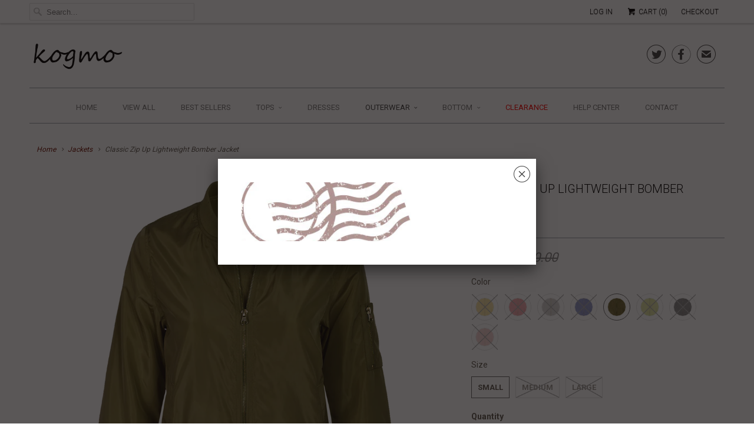

--- FILE ---
content_type: text/html; charset=utf-8
request_url: https://kogmo.com/collections/coats-jackets/products/classic-zip-up-lightweight-bomber-jacket-various-styles
body_size: 24814
content:
<!DOCTYPE html>
<!--[if lt IE 7 ]><html class="ie ie6" lang="en"> <![endif]-->
<!--[if IE 7 ]><html class="ie ie7" lang="en"> <![endif]-->
<!--[if IE 8 ]><html class="ie ie8" lang="en"> <![endif]-->
<!--[if IE 9 ]><html class="ie ie9" lang="en"> <![endif]-->
<!--[if (gte IE 10)|!(IE)]><!--><html lang="en"> <!--<![endif]-->
  <head>
    <meta charset="utf-8">
    <meta http-equiv="cleartype" content="on">
    <meta name="robots" content="index,follow">

    
    <title>Classic Zip Up Lightweight Bomber Jacket - KOGMO</title>

    
      <meta name="description" content="100% Polyester Wash low temperature, Do not Bleach Classic Zip Up Solid Bomber Jacket Functional two side pockets and one sleeve zip pocket lightweight windbreaker jacket Detailed with Gold Tone Hardwares" />
    

    <!-- Custom Fonts -->
    
      <link href="//fonts.googleapis.com/css?family=.|Roboto:light,normal,bold|Roboto:light,normal,bold|Roboto:light,normal,bold|Roboto:light,normal,bold|Roboto:light,normal,bold|Roboto:light,normal,bold" rel="stylesheet" type="text/css" />
    

    

<meta name="author" content="KOGMO">
<meta property="og:url" content="https://kogmo.com/products/classic-zip-up-lightweight-bomber-jacket-various-styles">
<meta property="og:site_name" content="KOGMO">


  <meta property="og:type" content="product">
  <meta property="og:title" content="Classic Zip Up Lightweight Bomber Jacket">
  
    <meta property="og:image" content="http://kogmo.com/cdn/shop/products/YJ520-YELLOW-001_grande.jpg?v=1571648983">
    <meta property="og:image:secure_url" content="https://kogmo.com/cdn/shop/products/YJ520-YELLOW-001_grande.jpg?v=1571648983">
    
  
    <meta property="og:image" content="http://kogmo.com/cdn/shop/products/YJ520-YELLOW-002_grande.jpg?v=1571648983">
    <meta property="og:image:secure_url" content="https://kogmo.com/cdn/shop/products/YJ520-YELLOW-002_grande.jpg?v=1571648983">
    
  
    <meta property="og:image" content="http://kogmo.com/cdn/shop/products/YJ520-YELLOW-003_grande.jpg?v=1571648983">
    <meta property="og:image:secure_url" content="https://kogmo.com/cdn/shop/products/YJ520-YELLOW-003_grande.jpg?v=1571648983">
    
  
  <meta property="og:price:amount" content="25.99">
  <meta property="og:price:currency" content="USD">


  <meta property="og:description" content="100% Polyester Wash low temperature, Do not Bleach Classic Zip Up Solid Bomber Jacket Functional two side pockets and one sleeve zip pocket lightweight windbreaker jacket Detailed with Gold Tone Hardwares">






<meta name="twitter:card" content="summary_large_image">

  <meta name="twitter:title" content="Classic Zip Up Lightweight Bomber Jacket">
  <meta name="twitter:description" content="
100% Polyester
Wash low temperature, Do not Bleach
Classic Zip Up Solid Bomber Jacket
Functional two side pockets and one sleeve zip pocket
lightweight windbreaker jacket
Detailed with Gold Tone Hardwares

">
  <meta name="twitter:image" content="https://kogmo.com/cdn/shop/products/YJ520-YELLOW-001_medium.jpg?v=1571648983">
  <meta name="twitter:image:width" content="240">
  <meta name="twitter:image:height" content="240">


    
    
      <link rel="next" href="/collections/coats-jackets/products/classic-zip-up-lightweight-bomber-jacket-various-styles-1">
    

    <!-- Mobile Specific Metas -->
    <meta name="HandheldFriendly" content="True">
    <meta name="MobileOptimized" content="320">
    <meta name="viewport" content="width=device-width,initial-scale=1">
    <meta name="theme-color" content="#ffffff">

    <!-- Stylesheets for Responsive 6.0.1 -->
    <link href="//kogmo.com/cdn/shop/t/31/assets/styles.scss.css?v=162676711553697356171720046454" rel="stylesheet" type="text/css" media="all" />

    <!-- Icons -->
    
      <link rel="shortcut icon" type="image/x-icon" href="//kogmo.com/cdn/shop/files/KOGMO_favicon_small.png?v=1613677151">
    
    <link rel="canonical" href="https://kogmo.com/products/classic-zip-up-lightweight-bomber-jacket-various-styles" />

    

    <script src="//kogmo.com/cdn/shop/t/31/assets/app.js?v=89240343676300587011484064787" type="text/javascript"></script>
    <script>window.performance && window.performance.mark && window.performance.mark('shopify.content_for_header.start');</script><meta id="shopify-digital-wallet" name="shopify-digital-wallet" content="/10228931/digital_wallets/dialog">
<meta name="shopify-checkout-api-token" content="c53ce5f403be15613f50aaf40633c1a1">
<meta id="in-context-paypal-metadata" data-shop-id="10228931" data-venmo-supported="true" data-environment="production" data-locale="en_US" data-paypal-v4="true" data-currency="USD">
<link rel="alternate" type="application/json+oembed" href="https://kogmo.com/products/classic-zip-up-lightweight-bomber-jacket-various-styles.oembed">
<script async="async" src="/checkouts/internal/preloads.js?locale=en-US"></script>
<link rel="preconnect" href="https://shop.app" crossorigin="anonymous">
<script async="async" src="https://shop.app/checkouts/internal/preloads.js?locale=en-US&shop_id=10228931" crossorigin="anonymous"></script>
<script id="apple-pay-shop-capabilities" type="application/json">{"shopId":10228931,"countryCode":"US","currencyCode":"USD","merchantCapabilities":["supports3DS"],"merchantId":"gid:\/\/shopify\/Shop\/10228931","merchantName":"KOGMO","requiredBillingContactFields":["postalAddress","email","phone"],"requiredShippingContactFields":["postalAddress","email","phone"],"shippingType":"shipping","supportedNetworks":["visa","masterCard","amex","discover","elo","jcb"],"total":{"type":"pending","label":"KOGMO","amount":"1.00"},"shopifyPaymentsEnabled":true,"supportsSubscriptions":true}</script>
<script id="shopify-features" type="application/json">{"accessToken":"c53ce5f403be15613f50aaf40633c1a1","betas":["rich-media-storefront-analytics"],"domain":"kogmo.com","predictiveSearch":true,"shopId":10228931,"locale":"en"}</script>
<script>var Shopify = Shopify || {};
Shopify.shop = "kogmo.myshopify.com";
Shopify.locale = "en";
Shopify.currency = {"active":"USD","rate":"1.0"};
Shopify.country = "US";
Shopify.theme = {"name":"Responsive - HC - 10 Jan '17","id":171749329,"schema_name":"Responsive","schema_version":"6.0.1","theme_store_id":null,"role":"main"};
Shopify.theme.handle = "null";
Shopify.theme.style = {"id":null,"handle":null};
Shopify.cdnHost = "kogmo.com/cdn";
Shopify.routes = Shopify.routes || {};
Shopify.routes.root = "/";</script>
<script type="module">!function(o){(o.Shopify=o.Shopify||{}).modules=!0}(window);</script>
<script>!function(o){function n(){var o=[];function n(){o.push(Array.prototype.slice.apply(arguments))}return n.q=o,n}var t=o.Shopify=o.Shopify||{};t.loadFeatures=n(),t.autoloadFeatures=n()}(window);</script>
<script>
  window.ShopifyPay = window.ShopifyPay || {};
  window.ShopifyPay.apiHost = "shop.app\/pay";
  window.ShopifyPay.redirectState = null;
</script>
<script id="shop-js-analytics" type="application/json">{"pageType":"product"}</script>
<script defer="defer" async type="module" src="//kogmo.com/cdn/shopifycloud/shop-js/modules/v2/client.init-shop-cart-sync_WVOgQShq.en.esm.js"></script>
<script defer="defer" async type="module" src="//kogmo.com/cdn/shopifycloud/shop-js/modules/v2/chunk.common_C_13GLB1.esm.js"></script>
<script defer="defer" async type="module" src="//kogmo.com/cdn/shopifycloud/shop-js/modules/v2/chunk.modal_CLfMGd0m.esm.js"></script>
<script type="module">
  await import("//kogmo.com/cdn/shopifycloud/shop-js/modules/v2/client.init-shop-cart-sync_WVOgQShq.en.esm.js");
await import("//kogmo.com/cdn/shopifycloud/shop-js/modules/v2/chunk.common_C_13GLB1.esm.js");
await import("//kogmo.com/cdn/shopifycloud/shop-js/modules/v2/chunk.modal_CLfMGd0m.esm.js");

  window.Shopify.SignInWithShop?.initShopCartSync?.({"fedCMEnabled":true,"windoidEnabled":true});

</script>
<script>
  window.Shopify = window.Shopify || {};
  if (!window.Shopify.featureAssets) window.Shopify.featureAssets = {};
  window.Shopify.featureAssets['shop-js'] = {"shop-cart-sync":["modules/v2/client.shop-cart-sync_DuR37GeY.en.esm.js","modules/v2/chunk.common_C_13GLB1.esm.js","modules/v2/chunk.modal_CLfMGd0m.esm.js"],"init-fed-cm":["modules/v2/client.init-fed-cm_BucUoe6W.en.esm.js","modules/v2/chunk.common_C_13GLB1.esm.js","modules/v2/chunk.modal_CLfMGd0m.esm.js"],"shop-toast-manager":["modules/v2/client.shop-toast-manager_B0JfrpKj.en.esm.js","modules/v2/chunk.common_C_13GLB1.esm.js","modules/v2/chunk.modal_CLfMGd0m.esm.js"],"init-shop-cart-sync":["modules/v2/client.init-shop-cart-sync_WVOgQShq.en.esm.js","modules/v2/chunk.common_C_13GLB1.esm.js","modules/v2/chunk.modal_CLfMGd0m.esm.js"],"shop-button":["modules/v2/client.shop-button_B_U3bv27.en.esm.js","modules/v2/chunk.common_C_13GLB1.esm.js","modules/v2/chunk.modal_CLfMGd0m.esm.js"],"init-windoid":["modules/v2/client.init-windoid_DuP9q_di.en.esm.js","modules/v2/chunk.common_C_13GLB1.esm.js","modules/v2/chunk.modal_CLfMGd0m.esm.js"],"shop-cash-offers":["modules/v2/client.shop-cash-offers_BmULhtno.en.esm.js","modules/v2/chunk.common_C_13GLB1.esm.js","modules/v2/chunk.modal_CLfMGd0m.esm.js"],"pay-button":["modules/v2/client.pay-button_CrPSEbOK.en.esm.js","modules/v2/chunk.common_C_13GLB1.esm.js","modules/v2/chunk.modal_CLfMGd0m.esm.js"],"init-customer-accounts":["modules/v2/client.init-customer-accounts_jNk9cPYQ.en.esm.js","modules/v2/client.shop-login-button_DJ5ldayH.en.esm.js","modules/v2/chunk.common_C_13GLB1.esm.js","modules/v2/chunk.modal_CLfMGd0m.esm.js"],"avatar":["modules/v2/client.avatar_BTnouDA3.en.esm.js"],"checkout-modal":["modules/v2/client.checkout-modal_pBPyh9w8.en.esm.js","modules/v2/chunk.common_C_13GLB1.esm.js","modules/v2/chunk.modal_CLfMGd0m.esm.js"],"init-shop-for-new-customer-accounts":["modules/v2/client.init-shop-for-new-customer-accounts_BUoCy7a5.en.esm.js","modules/v2/client.shop-login-button_DJ5ldayH.en.esm.js","modules/v2/chunk.common_C_13GLB1.esm.js","modules/v2/chunk.modal_CLfMGd0m.esm.js"],"init-customer-accounts-sign-up":["modules/v2/client.init-customer-accounts-sign-up_CnczCz9H.en.esm.js","modules/v2/client.shop-login-button_DJ5ldayH.en.esm.js","modules/v2/chunk.common_C_13GLB1.esm.js","modules/v2/chunk.modal_CLfMGd0m.esm.js"],"init-shop-email-lookup-coordinator":["modules/v2/client.init-shop-email-lookup-coordinator_CzjY5t9o.en.esm.js","modules/v2/chunk.common_C_13GLB1.esm.js","modules/v2/chunk.modal_CLfMGd0m.esm.js"],"shop-follow-button":["modules/v2/client.shop-follow-button_CsYC63q7.en.esm.js","modules/v2/chunk.common_C_13GLB1.esm.js","modules/v2/chunk.modal_CLfMGd0m.esm.js"],"shop-login-button":["modules/v2/client.shop-login-button_DJ5ldayH.en.esm.js","modules/v2/chunk.common_C_13GLB1.esm.js","modules/v2/chunk.modal_CLfMGd0m.esm.js"],"shop-login":["modules/v2/client.shop-login_B9ccPdmx.en.esm.js","modules/v2/chunk.common_C_13GLB1.esm.js","modules/v2/chunk.modal_CLfMGd0m.esm.js"],"lead-capture":["modules/v2/client.lead-capture_D0K_KgYb.en.esm.js","modules/v2/chunk.common_C_13GLB1.esm.js","modules/v2/chunk.modal_CLfMGd0m.esm.js"],"payment-terms":["modules/v2/client.payment-terms_BWmiNN46.en.esm.js","modules/v2/chunk.common_C_13GLB1.esm.js","modules/v2/chunk.modal_CLfMGd0m.esm.js"]};
</script>
<script>(function() {
  var isLoaded = false;
  function asyncLoad() {
    if (isLoaded) return;
    isLoaded = true;
    var urls = ["https:\/\/cdn-stamped-io.azureedge.net\/files\/shopify.min.js?shop=kogmo.myshopify.com","https:\/\/chimpstatic.com\/mcjs-connected\/js\/users\/b63690ba854f0ad7a576f157d\/9ac05de6e3b9d2949bad7bd7c.js?shop=kogmo.myshopify.com","https:\/\/chimpstatic.com\/mcjs-connected\/js\/users\/b63690ba854f0ad7a576f157d\/9ac05de6e3b9d2949bad7bd7c.js?shop=kogmo.myshopify.com","https:\/\/chimpstatic.com\/mcjs-connected\/js\/users\/b63690ba854f0ad7a576f157d\/9ac05de6e3b9d2949bad7bd7c.js?shop=kogmo.myshopify.com","https:\/\/chimpstatic.com\/mcjs-connected\/js\/users\/b63690ba854f0ad7a576f157d\/9ac05de6e3b9d2949bad7bd7c.js?shop=kogmo.myshopify.com","https:\/\/chimpstatic.com\/mcjs-connected\/js\/users\/b63690ba854f0ad7a576f157d\/9ac05de6e3b9d2949bad7bd7c.js?shop=kogmo.myshopify.com","https:\/\/chimpstatic.com\/mcjs-connected\/js\/users\/b63690ba854f0ad7a576f157d\/9ac05de6e3b9d2949bad7bd7c.js?shop=kogmo.myshopify.com","https:\/\/chimpstatic.com\/mcjs-connected\/js\/users\/b63690ba854f0ad7a576f157d\/9ac05de6e3b9d2949bad7bd7c.js?shop=kogmo.myshopify.com","https:\/\/www.improvedcontactform.com\/icf.js?shop=kogmo.myshopify.com","https:\/\/cdn.hextom.com\/js\/freeshippingbar.js?shop=kogmo.myshopify.com","https:\/\/cdn.hextom.com\/js\/quickannouncementbar.js?shop=kogmo.myshopify.com"];
    for (var i = 0; i < urls.length; i++) {
      var s = document.createElement('script');
      s.type = 'text/javascript';
      s.async = true;
      s.src = urls[i];
      var x = document.getElementsByTagName('script')[0];
      x.parentNode.insertBefore(s, x);
    }
  };
  if(window.attachEvent) {
    window.attachEvent('onload', asyncLoad);
  } else {
    window.addEventListener('load', asyncLoad, false);
  }
})();</script>
<script id="__st">var __st={"a":10228931,"offset":-28800,"reqid":"0f216208-447c-49b9-a813-dfa7ff59fd3d-1769665078","pageurl":"kogmo.com\/collections\/coats-jackets\/products\/classic-zip-up-lightweight-bomber-jacket-various-styles","u":"f5f904e57b27","p":"product","rtyp":"product","rid":8441877777};</script>
<script>window.ShopifyPaypalV4VisibilityTracking = true;</script>
<script id="captcha-bootstrap">!function(){'use strict';const t='contact',e='account',n='new_comment',o=[[t,t],['blogs',n],['comments',n],[t,'customer']],c=[[e,'customer_login'],[e,'guest_login'],[e,'recover_customer_password'],[e,'create_customer']],r=t=>t.map((([t,e])=>`form[action*='/${t}']:not([data-nocaptcha='true']) input[name='form_type'][value='${e}']`)).join(','),a=t=>()=>t?[...document.querySelectorAll(t)].map((t=>t.form)):[];function s(){const t=[...o],e=r(t);return a(e)}const i='password',u='form_key',d=['recaptcha-v3-token','g-recaptcha-response','h-captcha-response',i],f=()=>{try{return window.sessionStorage}catch{return}},m='__shopify_v',_=t=>t.elements[u];function p(t,e,n=!1){try{const o=window.sessionStorage,c=JSON.parse(o.getItem(e)),{data:r}=function(t){const{data:e,action:n}=t;return t[m]||n?{data:e,action:n}:{data:t,action:n}}(c);for(const[e,n]of Object.entries(r))t.elements[e]&&(t.elements[e].value=n);n&&o.removeItem(e)}catch(o){console.error('form repopulation failed',{error:o})}}const l='form_type',E='cptcha';function T(t){t.dataset[E]=!0}const w=window,h=w.document,L='Shopify',v='ce_forms',y='captcha';let A=!1;((t,e)=>{const n=(g='f06e6c50-85a8-45c8-87d0-21a2b65856fe',I='https://cdn.shopify.com/shopifycloud/storefront-forms-hcaptcha/ce_storefront_forms_captcha_hcaptcha.v1.5.2.iife.js',D={infoText:'Protected by hCaptcha',privacyText:'Privacy',termsText:'Terms'},(t,e,n)=>{const o=w[L][v],c=o.bindForm;if(c)return c(t,g,e,D).then(n);var r;o.q.push([[t,g,e,D],n]),r=I,A||(h.body.append(Object.assign(h.createElement('script'),{id:'captcha-provider',async:!0,src:r})),A=!0)});var g,I,D;w[L]=w[L]||{},w[L][v]=w[L][v]||{},w[L][v].q=[],w[L][y]=w[L][y]||{},w[L][y].protect=function(t,e){n(t,void 0,e),T(t)},Object.freeze(w[L][y]),function(t,e,n,w,h,L){const[v,y,A,g]=function(t,e,n){const i=e?o:[],u=t?c:[],d=[...i,...u],f=r(d),m=r(i),_=r(d.filter((([t,e])=>n.includes(e))));return[a(f),a(m),a(_),s()]}(w,h,L),I=t=>{const e=t.target;return e instanceof HTMLFormElement?e:e&&e.form},D=t=>v().includes(t);t.addEventListener('submit',(t=>{const e=I(t);if(!e)return;const n=D(e)&&!e.dataset.hcaptchaBound&&!e.dataset.recaptchaBound,o=_(e),c=g().includes(e)&&(!o||!o.value);(n||c)&&t.preventDefault(),c&&!n&&(function(t){try{if(!f())return;!function(t){const e=f();if(!e)return;const n=_(t);if(!n)return;const o=n.value;o&&e.removeItem(o)}(t);const e=Array.from(Array(32),(()=>Math.random().toString(36)[2])).join('');!function(t,e){_(t)||t.append(Object.assign(document.createElement('input'),{type:'hidden',name:u})),t.elements[u].value=e}(t,e),function(t,e){const n=f();if(!n)return;const o=[...t.querySelectorAll(`input[type='${i}']`)].map((({name:t})=>t)),c=[...d,...o],r={};for(const[a,s]of new FormData(t).entries())c.includes(a)||(r[a]=s);n.setItem(e,JSON.stringify({[m]:1,action:t.action,data:r}))}(t,e)}catch(e){console.error('failed to persist form',e)}}(e),e.submit())}));const S=(t,e)=>{t&&!t.dataset[E]&&(n(t,e.some((e=>e===t))),T(t))};for(const o of['focusin','change'])t.addEventListener(o,(t=>{const e=I(t);D(e)&&S(e,y())}));const B=e.get('form_key'),M=e.get(l),P=B&&M;t.addEventListener('DOMContentLoaded',(()=>{const t=y();if(P)for(const e of t)e.elements[l].value===M&&p(e,B);[...new Set([...A(),...v().filter((t=>'true'===t.dataset.shopifyCaptcha))])].forEach((e=>S(e,t)))}))}(h,new URLSearchParams(w.location.search),n,t,e,['guest_login'])})(!0,!0)}();</script>
<script integrity="sha256-4kQ18oKyAcykRKYeNunJcIwy7WH5gtpwJnB7kiuLZ1E=" data-source-attribution="shopify.loadfeatures" defer="defer" src="//kogmo.com/cdn/shopifycloud/storefront/assets/storefront/load_feature-a0a9edcb.js" crossorigin="anonymous"></script>
<script crossorigin="anonymous" defer="defer" src="//kogmo.com/cdn/shopifycloud/storefront/assets/shopify_pay/storefront-65b4c6d7.js?v=20250812"></script>
<script data-source-attribution="shopify.dynamic_checkout.dynamic.init">var Shopify=Shopify||{};Shopify.PaymentButton=Shopify.PaymentButton||{isStorefrontPortableWallets:!0,init:function(){window.Shopify.PaymentButton.init=function(){};var t=document.createElement("script");t.src="https://kogmo.com/cdn/shopifycloud/portable-wallets/latest/portable-wallets.en.js",t.type="module",document.head.appendChild(t)}};
</script>
<script data-source-attribution="shopify.dynamic_checkout.buyer_consent">
  function portableWalletsHideBuyerConsent(e){var t=document.getElementById("shopify-buyer-consent"),n=document.getElementById("shopify-subscription-policy-button");t&&n&&(t.classList.add("hidden"),t.setAttribute("aria-hidden","true"),n.removeEventListener("click",e))}function portableWalletsShowBuyerConsent(e){var t=document.getElementById("shopify-buyer-consent"),n=document.getElementById("shopify-subscription-policy-button");t&&n&&(t.classList.remove("hidden"),t.removeAttribute("aria-hidden"),n.addEventListener("click",e))}window.Shopify?.PaymentButton&&(window.Shopify.PaymentButton.hideBuyerConsent=portableWalletsHideBuyerConsent,window.Shopify.PaymentButton.showBuyerConsent=portableWalletsShowBuyerConsent);
</script>
<script data-source-attribution="shopify.dynamic_checkout.cart.bootstrap">document.addEventListener("DOMContentLoaded",(function(){function t(){return document.querySelector("shopify-accelerated-checkout-cart, shopify-accelerated-checkout")}if(t())Shopify.PaymentButton.init();else{new MutationObserver((function(e,n){t()&&(Shopify.PaymentButton.init(),n.disconnect())})).observe(document.body,{childList:!0,subtree:!0})}}));
</script>
<link id="shopify-accelerated-checkout-styles" rel="stylesheet" media="screen" href="https://kogmo.com/cdn/shopifycloud/portable-wallets/latest/accelerated-checkout-backwards-compat.css" crossorigin="anonymous">
<style id="shopify-accelerated-checkout-cart">
        #shopify-buyer-consent {
  margin-top: 1em;
  display: inline-block;
  width: 100%;
}

#shopify-buyer-consent.hidden {
  display: none;
}

#shopify-subscription-policy-button {
  background: none;
  border: none;
  padding: 0;
  text-decoration: underline;
  font-size: inherit;
  cursor: pointer;
}

#shopify-subscription-policy-button::before {
  box-shadow: none;
}

      </style>

<script>window.performance && window.performance.mark && window.performance.mark('shopify.content_for_header.end');</script>
  <link href="https://monorail-edge.shopifysvc.com" rel="dns-prefetch">
<script>(function(){if ("sendBeacon" in navigator && "performance" in window) {try {var session_token_from_headers = performance.getEntriesByType('navigation')[0].serverTiming.find(x => x.name == '_s').description;} catch {var session_token_from_headers = undefined;}var session_cookie_matches = document.cookie.match(/_shopify_s=([^;]*)/);var session_token_from_cookie = session_cookie_matches && session_cookie_matches.length === 2 ? session_cookie_matches[1] : "";var session_token = session_token_from_headers || session_token_from_cookie || "";function handle_abandonment_event(e) {var entries = performance.getEntries().filter(function(entry) {return /monorail-edge.shopifysvc.com/.test(entry.name);});if (!window.abandonment_tracked && entries.length === 0) {window.abandonment_tracked = true;var currentMs = Date.now();var navigation_start = performance.timing.navigationStart;var payload = {shop_id: 10228931,url: window.location.href,navigation_start,duration: currentMs - navigation_start,session_token,page_type: "product"};window.navigator.sendBeacon("https://monorail-edge.shopifysvc.com/v1/produce", JSON.stringify({schema_id: "online_store_buyer_site_abandonment/1.1",payload: payload,metadata: {event_created_at_ms: currentMs,event_sent_at_ms: currentMs}}));}}window.addEventListener('pagehide', handle_abandonment_event);}}());</script>
<script id="web-pixels-manager-setup">(function e(e,d,r,n,o){if(void 0===o&&(o={}),!Boolean(null===(a=null===(i=window.Shopify)||void 0===i?void 0:i.analytics)||void 0===a?void 0:a.replayQueue)){var i,a;window.Shopify=window.Shopify||{};var t=window.Shopify;t.analytics=t.analytics||{};var s=t.analytics;s.replayQueue=[],s.publish=function(e,d,r){return s.replayQueue.push([e,d,r]),!0};try{self.performance.mark("wpm:start")}catch(e){}var l=function(){var e={modern:/Edge?\/(1{2}[4-9]|1[2-9]\d|[2-9]\d{2}|\d{4,})\.\d+(\.\d+|)|Firefox\/(1{2}[4-9]|1[2-9]\d|[2-9]\d{2}|\d{4,})\.\d+(\.\d+|)|Chrom(ium|e)\/(9{2}|\d{3,})\.\d+(\.\d+|)|(Maci|X1{2}).+ Version\/(15\.\d+|(1[6-9]|[2-9]\d|\d{3,})\.\d+)([,.]\d+|)( \(\w+\)|)( Mobile\/\w+|) Safari\/|Chrome.+OPR\/(9{2}|\d{3,})\.\d+\.\d+|(CPU[ +]OS|iPhone[ +]OS|CPU[ +]iPhone|CPU IPhone OS|CPU iPad OS)[ +]+(15[._]\d+|(1[6-9]|[2-9]\d|\d{3,})[._]\d+)([._]\d+|)|Android:?[ /-](13[3-9]|1[4-9]\d|[2-9]\d{2}|\d{4,})(\.\d+|)(\.\d+|)|Android.+Firefox\/(13[5-9]|1[4-9]\d|[2-9]\d{2}|\d{4,})\.\d+(\.\d+|)|Android.+Chrom(ium|e)\/(13[3-9]|1[4-9]\d|[2-9]\d{2}|\d{4,})\.\d+(\.\d+|)|SamsungBrowser\/([2-9]\d|\d{3,})\.\d+/,legacy:/Edge?\/(1[6-9]|[2-9]\d|\d{3,})\.\d+(\.\d+|)|Firefox\/(5[4-9]|[6-9]\d|\d{3,})\.\d+(\.\d+|)|Chrom(ium|e)\/(5[1-9]|[6-9]\d|\d{3,})\.\d+(\.\d+|)([\d.]+$|.*Safari\/(?![\d.]+ Edge\/[\d.]+$))|(Maci|X1{2}).+ Version\/(10\.\d+|(1[1-9]|[2-9]\d|\d{3,})\.\d+)([,.]\d+|)( \(\w+\)|)( Mobile\/\w+|) Safari\/|Chrome.+OPR\/(3[89]|[4-9]\d|\d{3,})\.\d+\.\d+|(CPU[ +]OS|iPhone[ +]OS|CPU[ +]iPhone|CPU IPhone OS|CPU iPad OS)[ +]+(10[._]\d+|(1[1-9]|[2-9]\d|\d{3,})[._]\d+)([._]\d+|)|Android:?[ /-](13[3-9]|1[4-9]\d|[2-9]\d{2}|\d{4,})(\.\d+|)(\.\d+|)|Mobile Safari.+OPR\/([89]\d|\d{3,})\.\d+\.\d+|Android.+Firefox\/(13[5-9]|1[4-9]\d|[2-9]\d{2}|\d{4,})\.\d+(\.\d+|)|Android.+Chrom(ium|e)\/(13[3-9]|1[4-9]\d|[2-9]\d{2}|\d{4,})\.\d+(\.\d+|)|Android.+(UC? ?Browser|UCWEB|U3)[ /]?(15\.([5-9]|\d{2,})|(1[6-9]|[2-9]\d|\d{3,})\.\d+)\.\d+|SamsungBrowser\/(5\.\d+|([6-9]|\d{2,})\.\d+)|Android.+MQ{2}Browser\/(14(\.(9|\d{2,})|)|(1[5-9]|[2-9]\d|\d{3,})(\.\d+|))(\.\d+|)|K[Aa][Ii]OS\/(3\.\d+|([4-9]|\d{2,})\.\d+)(\.\d+|)/},d=e.modern,r=e.legacy,n=navigator.userAgent;return n.match(d)?"modern":n.match(r)?"legacy":"unknown"}(),u="modern"===l?"modern":"legacy",c=(null!=n?n:{modern:"",legacy:""})[u],f=function(e){return[e.baseUrl,"/wpm","/b",e.hashVersion,"modern"===e.buildTarget?"m":"l",".js"].join("")}({baseUrl:d,hashVersion:r,buildTarget:u}),m=function(e){var d=e.version,r=e.bundleTarget,n=e.surface,o=e.pageUrl,i=e.monorailEndpoint;return{emit:function(e){var a=e.status,t=e.errorMsg,s=(new Date).getTime(),l=JSON.stringify({metadata:{event_sent_at_ms:s},events:[{schema_id:"web_pixels_manager_load/3.1",payload:{version:d,bundle_target:r,page_url:o,status:a,surface:n,error_msg:t},metadata:{event_created_at_ms:s}}]});if(!i)return console&&console.warn&&console.warn("[Web Pixels Manager] No Monorail endpoint provided, skipping logging."),!1;try{return self.navigator.sendBeacon.bind(self.navigator)(i,l)}catch(e){}var u=new XMLHttpRequest;try{return u.open("POST",i,!0),u.setRequestHeader("Content-Type","text/plain"),u.send(l),!0}catch(e){return console&&console.warn&&console.warn("[Web Pixels Manager] Got an unhandled error while logging to Monorail."),!1}}}}({version:r,bundleTarget:l,surface:e.surface,pageUrl:self.location.href,monorailEndpoint:e.monorailEndpoint});try{o.browserTarget=l,function(e){var d=e.src,r=e.async,n=void 0===r||r,o=e.onload,i=e.onerror,a=e.sri,t=e.scriptDataAttributes,s=void 0===t?{}:t,l=document.createElement("script"),u=document.querySelector("head"),c=document.querySelector("body");if(l.async=n,l.src=d,a&&(l.integrity=a,l.crossOrigin="anonymous"),s)for(var f in s)if(Object.prototype.hasOwnProperty.call(s,f))try{l.dataset[f]=s[f]}catch(e){}if(o&&l.addEventListener("load",o),i&&l.addEventListener("error",i),u)u.appendChild(l);else{if(!c)throw new Error("Did not find a head or body element to append the script");c.appendChild(l)}}({src:f,async:!0,onload:function(){if(!function(){var e,d;return Boolean(null===(d=null===(e=window.Shopify)||void 0===e?void 0:e.analytics)||void 0===d?void 0:d.initialized)}()){var d=window.webPixelsManager.init(e)||void 0;if(d){var r=window.Shopify.analytics;r.replayQueue.forEach((function(e){var r=e[0],n=e[1],o=e[2];d.publishCustomEvent(r,n,o)})),r.replayQueue=[],r.publish=d.publishCustomEvent,r.visitor=d.visitor,r.initialized=!0}}},onerror:function(){return m.emit({status:"failed",errorMsg:"".concat(f," has failed to load")})},sri:function(e){var d=/^sha384-[A-Za-z0-9+/=]+$/;return"string"==typeof e&&d.test(e)}(c)?c:"",scriptDataAttributes:o}),m.emit({status:"loading"})}catch(e){m.emit({status:"failed",errorMsg:(null==e?void 0:e.message)||"Unknown error"})}}})({shopId: 10228931,storefrontBaseUrl: "https://kogmo.com",extensionsBaseUrl: "https://extensions.shopifycdn.com/cdn/shopifycloud/web-pixels-manager",monorailEndpoint: "https://monorail-edge.shopifysvc.com/unstable/produce_batch",surface: "storefront-renderer",enabledBetaFlags: ["2dca8a86"],webPixelsConfigList: [{"id":"shopify-app-pixel","configuration":"{}","eventPayloadVersion":"v1","runtimeContext":"STRICT","scriptVersion":"0450","apiClientId":"shopify-pixel","type":"APP","privacyPurposes":["ANALYTICS","MARKETING"]},{"id":"shopify-custom-pixel","eventPayloadVersion":"v1","runtimeContext":"LAX","scriptVersion":"0450","apiClientId":"shopify-pixel","type":"CUSTOM","privacyPurposes":["ANALYTICS","MARKETING"]}],isMerchantRequest: false,initData: {"shop":{"name":"KOGMO","paymentSettings":{"currencyCode":"USD"},"myshopifyDomain":"kogmo.myshopify.com","countryCode":"US","storefrontUrl":"https:\/\/kogmo.com"},"customer":null,"cart":null,"checkout":null,"productVariants":[{"price":{"amount":25.99,"currencyCode":"USD"},"product":{"title":"Classic Zip Up Lightweight Bomber Jacket","vendor":"KOGMO","id":"8441877777","untranslatedTitle":"Classic Zip Up Lightweight Bomber Jacket","url":"\/products\/classic-zip-up-lightweight-bomber-jacket-various-styles","type":"Jacket"},"id":"28370317649","image":{"src":"\/\/kogmo.com\/cdn\/shop\/products\/YJ520-YELLOW-001.jpg?v=1571648983"},"sku":"KOGMOYJ520-YELLOW-S","title":"Yellow \/ Small","untranslatedTitle":"Yellow \/ Small"},{"price":{"amount":25.99,"currencyCode":"USD"},"product":{"title":"Classic Zip Up Lightweight Bomber Jacket","vendor":"KOGMO","id":"8441877777","untranslatedTitle":"Classic Zip Up Lightweight Bomber Jacket","url":"\/products\/classic-zip-up-lightweight-bomber-jacket-various-styles","type":"Jacket"},"id":"28370572049","image":{"src":"\/\/kogmo.com\/cdn\/shop\/products\/YJ520-YELLOW-001.jpg?v=1571648983"},"sku":"KOGMOYJ520-YELLOW-M","title":"Yellow \/ Medium","untranslatedTitle":"Yellow \/ Medium"},{"price":{"amount":25.99,"currencyCode":"USD"},"product":{"title":"Classic Zip Up Lightweight Bomber Jacket","vendor":"KOGMO","id":"8441877777","untranslatedTitle":"Classic Zip Up Lightweight Bomber Jacket","url":"\/products\/classic-zip-up-lightweight-bomber-jacket-various-styles","type":"Jacket"},"id":"28370572113","image":{"src":"\/\/kogmo.com\/cdn\/shop\/products\/YJ520-YELLOW-001.jpg?v=1571648983"},"sku":"KOGMOYJ520-YELLOW-L","title":"Yellow \/ Large","untranslatedTitle":"Yellow \/ Large"},{"price":{"amount":25.99,"currencyCode":"USD"},"product":{"title":"Classic Zip Up Lightweight Bomber Jacket","vendor":"KOGMO","id":"8441877777","untranslatedTitle":"Classic Zip Up Lightweight Bomber Jacket","url":"\/products\/classic-zip-up-lightweight-bomber-jacket-various-styles","type":"Jacket"},"id":"28370572177","image":{"src":"\/\/kogmo.com\/cdn\/shop\/products\/YJ520-ROSE-001.jpg?v=1571648983"},"sku":"KOGMOYJ520-ROSE-S","title":"Rose \/ Small","untranslatedTitle":"Rose \/ Small"},{"price":{"amount":25.99,"currencyCode":"USD"},"product":{"title":"Classic Zip Up Lightweight Bomber Jacket","vendor":"KOGMO","id":"8441877777","untranslatedTitle":"Classic Zip Up Lightweight Bomber Jacket","url":"\/products\/classic-zip-up-lightweight-bomber-jacket-various-styles","type":"Jacket"},"id":"28370572241","image":{"src":"\/\/kogmo.com\/cdn\/shop\/products\/YJ520-ROSE-001.jpg?v=1571648983"},"sku":"KOGMOYJ520-ROSE-M","title":"Rose \/ Medium","untranslatedTitle":"Rose \/ Medium"},{"price":{"amount":25.99,"currencyCode":"USD"},"product":{"title":"Classic Zip Up Lightweight Bomber Jacket","vendor":"KOGMO","id":"8441877777","untranslatedTitle":"Classic Zip Up Lightweight Bomber Jacket","url":"\/products\/classic-zip-up-lightweight-bomber-jacket-various-styles","type":"Jacket"},"id":"28370572305","image":{"src":"\/\/kogmo.com\/cdn\/shop\/products\/YJ520-ROSE-001.jpg?v=1571648983"},"sku":"KOGMOYJ520-ROSE-L","title":"Rose \/ Large","untranslatedTitle":"Rose \/ Large"},{"price":{"amount":25.99,"currencyCode":"USD"},"product":{"title":"Classic Zip Up Lightweight Bomber Jacket","vendor":"KOGMO","id":"8441877777","untranslatedTitle":"Classic Zip Up Lightweight Bomber Jacket","url":"\/products\/classic-zip-up-lightweight-bomber-jacket-various-styles","type":"Jacket"},"id":"28370572369","image":{"src":"\/\/kogmo.com\/cdn\/shop\/products\/YJ520-SILVER_GRAY-001.jpg?v=1571648983"},"sku":"KOGMOYJ520-SILVER_GRAY-S","title":"Silver_Gray \/ Small","untranslatedTitle":"Silver_Gray \/ Small"},{"price":{"amount":25.99,"currencyCode":"USD"},"product":{"title":"Classic Zip Up Lightweight Bomber Jacket","vendor":"KOGMO","id":"8441877777","untranslatedTitle":"Classic Zip Up Lightweight Bomber Jacket","url":"\/products\/classic-zip-up-lightweight-bomber-jacket-various-styles","type":"Jacket"},"id":"28370572433","image":{"src":"\/\/kogmo.com\/cdn\/shop\/products\/YJ520-SILVER_GRAY-001.jpg?v=1571648983"},"sku":"KOGMOYJ520-SILVER_GRAY-M","title":"Silver_Gray \/ Medium","untranslatedTitle":"Silver_Gray \/ Medium"},{"price":{"amount":25.99,"currencyCode":"USD"},"product":{"title":"Classic Zip Up Lightweight Bomber Jacket","vendor":"KOGMO","id":"8441877777","untranslatedTitle":"Classic Zip Up Lightweight Bomber Jacket","url":"\/products\/classic-zip-up-lightweight-bomber-jacket-various-styles","type":"Jacket"},"id":"28370572497","image":{"src":"\/\/kogmo.com\/cdn\/shop\/products\/YJ520-SILVER_GRAY-001.jpg?v=1571648983"},"sku":"KOGMOYJ520-SILVER_GRAY-L","title":"Silver_Gray \/ Large","untranslatedTitle":"Silver_Gray \/ Large"},{"price":{"amount":25.99,"currencyCode":"USD"},"product":{"title":"Classic Zip Up Lightweight Bomber Jacket","vendor":"KOGMO","id":"8441877777","untranslatedTitle":"Classic Zip Up Lightweight Bomber Jacket","url":"\/products\/classic-zip-up-lightweight-bomber-jacket-various-styles","type":"Jacket"},"id":"28370572561","image":{"src":"\/\/kogmo.com\/cdn\/shop\/products\/YJ520-ROYAL_BLUE-001.jpg?v=1571648983"},"sku":"KOGMOYJ520-ROYAL_BLUE-S","title":"Royal_Blue \/ Small","untranslatedTitle":"Royal_Blue \/ Small"},{"price":{"amount":25.99,"currencyCode":"USD"},"product":{"title":"Classic Zip Up Lightweight Bomber Jacket","vendor":"KOGMO","id":"8441877777","untranslatedTitle":"Classic Zip Up Lightweight Bomber Jacket","url":"\/products\/classic-zip-up-lightweight-bomber-jacket-various-styles","type":"Jacket"},"id":"28370572625","image":{"src":"\/\/kogmo.com\/cdn\/shop\/products\/YJ520-ROYAL_BLUE-001.jpg?v=1571648983"},"sku":"KOGMOYJ520-ROYAL_BLUE-M","title":"Royal_Blue \/ Medium","untranslatedTitle":"Royal_Blue \/ Medium"},{"price":{"amount":25.99,"currencyCode":"USD"},"product":{"title":"Classic Zip Up Lightweight Bomber Jacket","vendor":"KOGMO","id":"8441877777","untranslatedTitle":"Classic Zip Up Lightweight Bomber Jacket","url":"\/products\/classic-zip-up-lightweight-bomber-jacket-various-styles","type":"Jacket"},"id":"28370572689","image":{"src":"\/\/kogmo.com\/cdn\/shop\/products\/YJ520-ROYAL_BLUE-001.jpg?v=1571648983"},"sku":"KOGMOYJ520-ROYAL_BLUE-L","title":"Royal_Blue \/ Large","untranslatedTitle":"Royal_Blue \/ Large"},{"price":{"amount":25.99,"currencyCode":"USD"},"product":{"title":"Classic Zip Up Lightweight Bomber Jacket","vendor":"KOGMO","id":"8441877777","untranslatedTitle":"Classic Zip Up Lightweight Bomber Jacket","url":"\/products\/classic-zip-up-lightweight-bomber-jacket-various-styles","type":"Jacket"},"id":"28370572753","image":{"src":"\/\/kogmo.com\/cdn\/shop\/products\/YJ520-OLIVE-001.jpg?v=1571648983"},"sku":"KOGMOYJ520-OLIVE-S","title":"Olive \/ Small","untranslatedTitle":"Olive \/ Small"},{"price":{"amount":25.99,"currencyCode":"USD"},"product":{"title":"Classic Zip Up Lightweight Bomber Jacket","vendor":"KOGMO","id":"8441877777","untranslatedTitle":"Classic Zip Up Lightweight Bomber Jacket","url":"\/products\/classic-zip-up-lightweight-bomber-jacket-various-styles","type":"Jacket"},"id":"28370572817","image":{"src":"\/\/kogmo.com\/cdn\/shop\/products\/YJ520-OLIVE-001.jpg?v=1571648983"},"sku":"KOGMOYJ520-OLIVE-M","title":"Olive \/ Medium","untranslatedTitle":"Olive \/ Medium"},{"price":{"amount":25.99,"currencyCode":"USD"},"product":{"title":"Classic Zip Up Lightweight Bomber Jacket","vendor":"KOGMO","id":"8441877777","untranslatedTitle":"Classic Zip Up Lightweight Bomber Jacket","url":"\/products\/classic-zip-up-lightweight-bomber-jacket-various-styles","type":"Jacket"},"id":"28370572881","image":{"src":"\/\/kogmo.com\/cdn\/shop\/products\/YJ520-OLIVE-001.jpg?v=1571648983"},"sku":"KOGMOYJ520-OLIVE-L","title":"Olive \/ Large","untranslatedTitle":"Olive \/ Large"},{"price":{"amount":25.99,"currencyCode":"USD"},"product":{"title":"Classic Zip Up Lightweight Bomber Jacket","vendor":"KOGMO","id":"8441877777","untranslatedTitle":"Classic Zip Up Lightweight Bomber Jacket","url":"\/products\/classic-zip-up-lightweight-bomber-jacket-various-styles","type":"Jacket"},"id":"28370572945","image":{"src":"\/\/kogmo.com\/cdn\/shop\/products\/YJ520-LIME-001.jpg?v=1571648983"},"sku":"KOGMOYJ520-LIME-S","title":"Lime \/ Small","untranslatedTitle":"Lime \/ Small"},{"price":{"amount":25.99,"currencyCode":"USD"},"product":{"title":"Classic Zip Up Lightweight Bomber Jacket","vendor":"KOGMO","id":"8441877777","untranslatedTitle":"Classic Zip Up Lightweight Bomber Jacket","url":"\/products\/classic-zip-up-lightweight-bomber-jacket-various-styles","type":"Jacket"},"id":"28370573009","image":{"src":"\/\/kogmo.com\/cdn\/shop\/products\/YJ520-LIME-001.jpg?v=1571648983"},"sku":"KOGMOYJ520-LIME-M","title":"Lime \/ Medium","untranslatedTitle":"Lime \/ Medium"},{"price":{"amount":25.99,"currencyCode":"USD"},"product":{"title":"Classic Zip Up Lightweight Bomber Jacket","vendor":"KOGMO","id":"8441877777","untranslatedTitle":"Classic Zip Up Lightweight Bomber Jacket","url":"\/products\/classic-zip-up-lightweight-bomber-jacket-various-styles","type":"Jacket"},"id":"28370573073","image":{"src":"\/\/kogmo.com\/cdn\/shop\/products\/YJ520-LIME-001.jpg?v=1571648983"},"sku":"KOGMOYJ520-LIME-L","title":"Lime \/ Large","untranslatedTitle":"Lime \/ Large"},{"price":{"amount":25.99,"currencyCode":"USD"},"product":{"title":"Classic Zip Up Lightweight Bomber Jacket","vendor":"KOGMO","id":"8441877777","untranslatedTitle":"Classic Zip Up Lightweight Bomber Jacket","url":"\/products\/classic-zip-up-lightweight-bomber-jacket-various-styles","type":"Jacket"},"id":"28370573137","image":{"src":"\/\/kogmo.com\/cdn\/shop\/products\/YJ520-BLACK-001.jpg?v=1571648983"},"sku":"KOGMOYJ520-BLACK-S","title":"Black \/ Small","untranslatedTitle":"Black \/ Small"},{"price":{"amount":25.99,"currencyCode":"USD"},"product":{"title":"Classic Zip Up Lightweight Bomber Jacket","vendor":"KOGMO","id":"8441877777","untranslatedTitle":"Classic Zip Up Lightweight Bomber Jacket","url":"\/products\/classic-zip-up-lightweight-bomber-jacket-various-styles","type":"Jacket"},"id":"28370573201","image":{"src":"\/\/kogmo.com\/cdn\/shop\/products\/YJ520-BLACK-001.jpg?v=1571648983"},"sku":"KOGMOYJ520-BLACK-M","title":"Black \/ Medium","untranslatedTitle":"Black \/ Medium"},{"price":{"amount":25.99,"currencyCode":"USD"},"product":{"title":"Classic Zip Up Lightweight Bomber Jacket","vendor":"KOGMO","id":"8441877777","untranslatedTitle":"Classic Zip Up Lightweight Bomber Jacket","url":"\/products\/classic-zip-up-lightweight-bomber-jacket-various-styles","type":"Jacket"},"id":"28370573265","image":{"src":"\/\/kogmo.com\/cdn\/shop\/products\/YJ520-BLACK-001.jpg?v=1571648983"},"sku":"KOGMOYJ520-BLACK-L","title":"Black \/ Large","untranslatedTitle":"Black \/ Large"},{"price":{"amount":25.99,"currencyCode":"USD"},"product":{"title":"Classic Zip Up Lightweight Bomber Jacket","vendor":"KOGMO","id":"8441877777","untranslatedTitle":"Classic Zip Up Lightweight Bomber Jacket","url":"\/products\/classic-zip-up-lightweight-bomber-jacket-various-styles","type":"Jacket"},"id":"28370602513","image":{"src":"\/\/kogmo.com\/cdn\/shop\/products\/YJ520-PINK-001.jpg?v=1571648983"},"sku":"KOGMOYJ520-PINK-S","title":"Pink \/ Small","untranslatedTitle":"Pink \/ Small"},{"price":{"amount":25.99,"currencyCode":"USD"},"product":{"title":"Classic Zip Up Lightweight Bomber Jacket","vendor":"KOGMO","id":"8441877777","untranslatedTitle":"Classic Zip Up Lightweight Bomber Jacket","url":"\/products\/classic-zip-up-lightweight-bomber-jacket-various-styles","type":"Jacket"},"id":"28370606545","image":{"src":"\/\/kogmo.com\/cdn\/shop\/products\/YJ520-PINK-001.jpg?v=1571648983"},"sku":"KOGMOYJ520-PINK-M","title":"Pink \/ Medium","untranslatedTitle":"Pink \/ Medium"},{"price":{"amount":25.99,"currencyCode":"USD"},"product":{"title":"Classic Zip Up Lightweight Bomber Jacket","vendor":"KOGMO","id":"8441877777","untranslatedTitle":"Classic Zip Up Lightweight Bomber Jacket","url":"\/products\/classic-zip-up-lightweight-bomber-jacket-various-styles","type":"Jacket"},"id":"28370613137","image":{"src":"\/\/kogmo.com\/cdn\/shop\/products\/YJ520-PINK-001.jpg?v=1571648983"},"sku":"KOGMOYJ520-PINK-L","title":"Pink \/ Large","untranslatedTitle":"Pink \/ Large"}],"purchasingCompany":null},},"https://kogmo.com/cdn","1d2a099fw23dfb22ep557258f5m7a2edbae",{"modern":"","legacy":""},{"shopId":"10228931","storefrontBaseUrl":"https:\/\/kogmo.com","extensionBaseUrl":"https:\/\/extensions.shopifycdn.com\/cdn\/shopifycloud\/web-pixels-manager","surface":"storefront-renderer","enabledBetaFlags":"[\"2dca8a86\"]","isMerchantRequest":"false","hashVersion":"1d2a099fw23dfb22ep557258f5m7a2edbae","publish":"custom","events":"[[\"page_viewed\",{}],[\"product_viewed\",{\"productVariant\":{\"price\":{\"amount\":25.99,\"currencyCode\":\"USD\"},\"product\":{\"title\":\"Classic Zip Up Lightweight Bomber Jacket\",\"vendor\":\"KOGMO\",\"id\":\"8441877777\",\"untranslatedTitle\":\"Classic Zip Up Lightweight Bomber Jacket\",\"url\":\"\/products\/classic-zip-up-lightweight-bomber-jacket-various-styles\",\"type\":\"Jacket\"},\"id\":\"28370572753\",\"image\":{\"src\":\"\/\/kogmo.com\/cdn\/shop\/products\/YJ520-OLIVE-001.jpg?v=1571648983\"},\"sku\":\"KOGMOYJ520-OLIVE-S\",\"title\":\"Olive \/ Small\",\"untranslatedTitle\":\"Olive \/ Small\"}}]]"});</script><script>
  window.ShopifyAnalytics = window.ShopifyAnalytics || {};
  window.ShopifyAnalytics.meta = window.ShopifyAnalytics.meta || {};
  window.ShopifyAnalytics.meta.currency = 'USD';
  var meta = {"product":{"id":8441877777,"gid":"gid:\/\/shopify\/Product\/8441877777","vendor":"KOGMO","type":"Jacket","handle":"classic-zip-up-lightweight-bomber-jacket-various-styles","variants":[{"id":28370317649,"price":2599,"name":"Classic Zip Up Lightweight Bomber Jacket - Yellow \/ Small","public_title":"Yellow \/ Small","sku":"KOGMOYJ520-YELLOW-S"},{"id":28370572049,"price":2599,"name":"Classic Zip Up Lightweight Bomber Jacket - Yellow \/ Medium","public_title":"Yellow \/ Medium","sku":"KOGMOYJ520-YELLOW-M"},{"id":28370572113,"price":2599,"name":"Classic Zip Up Lightweight Bomber Jacket - Yellow \/ Large","public_title":"Yellow \/ Large","sku":"KOGMOYJ520-YELLOW-L"},{"id":28370572177,"price":2599,"name":"Classic Zip Up Lightweight Bomber Jacket - Rose \/ Small","public_title":"Rose \/ Small","sku":"KOGMOYJ520-ROSE-S"},{"id":28370572241,"price":2599,"name":"Classic Zip Up Lightweight Bomber Jacket - Rose \/ Medium","public_title":"Rose \/ Medium","sku":"KOGMOYJ520-ROSE-M"},{"id":28370572305,"price":2599,"name":"Classic Zip Up Lightweight Bomber Jacket - Rose \/ Large","public_title":"Rose \/ Large","sku":"KOGMOYJ520-ROSE-L"},{"id":28370572369,"price":2599,"name":"Classic Zip Up Lightweight Bomber Jacket - Silver_Gray \/ Small","public_title":"Silver_Gray \/ Small","sku":"KOGMOYJ520-SILVER_GRAY-S"},{"id":28370572433,"price":2599,"name":"Classic Zip Up Lightweight Bomber Jacket - Silver_Gray \/ Medium","public_title":"Silver_Gray \/ Medium","sku":"KOGMOYJ520-SILVER_GRAY-M"},{"id":28370572497,"price":2599,"name":"Classic Zip Up Lightweight Bomber Jacket - Silver_Gray \/ Large","public_title":"Silver_Gray \/ Large","sku":"KOGMOYJ520-SILVER_GRAY-L"},{"id":28370572561,"price":2599,"name":"Classic Zip Up Lightweight Bomber Jacket - Royal_Blue \/ Small","public_title":"Royal_Blue \/ Small","sku":"KOGMOYJ520-ROYAL_BLUE-S"},{"id":28370572625,"price":2599,"name":"Classic Zip Up Lightweight Bomber Jacket - Royal_Blue \/ Medium","public_title":"Royal_Blue \/ Medium","sku":"KOGMOYJ520-ROYAL_BLUE-M"},{"id":28370572689,"price":2599,"name":"Classic Zip Up Lightweight Bomber Jacket - Royal_Blue \/ Large","public_title":"Royal_Blue \/ Large","sku":"KOGMOYJ520-ROYAL_BLUE-L"},{"id":28370572753,"price":2599,"name":"Classic Zip Up Lightweight Bomber Jacket - Olive \/ Small","public_title":"Olive \/ Small","sku":"KOGMOYJ520-OLIVE-S"},{"id":28370572817,"price":2599,"name":"Classic Zip Up Lightweight Bomber Jacket - Olive \/ Medium","public_title":"Olive \/ Medium","sku":"KOGMOYJ520-OLIVE-M"},{"id":28370572881,"price":2599,"name":"Classic Zip Up Lightweight Bomber Jacket - Olive \/ Large","public_title":"Olive \/ Large","sku":"KOGMOYJ520-OLIVE-L"},{"id":28370572945,"price":2599,"name":"Classic Zip Up Lightweight Bomber Jacket - Lime \/ Small","public_title":"Lime \/ Small","sku":"KOGMOYJ520-LIME-S"},{"id":28370573009,"price":2599,"name":"Classic Zip Up Lightweight Bomber Jacket - Lime \/ Medium","public_title":"Lime \/ Medium","sku":"KOGMOYJ520-LIME-M"},{"id":28370573073,"price":2599,"name":"Classic Zip Up Lightweight Bomber Jacket - Lime \/ Large","public_title":"Lime \/ Large","sku":"KOGMOYJ520-LIME-L"},{"id":28370573137,"price":2599,"name":"Classic Zip Up Lightweight Bomber Jacket - Black \/ Small","public_title":"Black \/ Small","sku":"KOGMOYJ520-BLACK-S"},{"id":28370573201,"price":2599,"name":"Classic Zip Up Lightweight Bomber Jacket - Black \/ Medium","public_title":"Black \/ Medium","sku":"KOGMOYJ520-BLACK-M"},{"id":28370573265,"price":2599,"name":"Classic Zip Up Lightweight Bomber Jacket - Black \/ Large","public_title":"Black \/ Large","sku":"KOGMOYJ520-BLACK-L"},{"id":28370602513,"price":2599,"name":"Classic Zip Up Lightweight Bomber Jacket - Pink \/ Small","public_title":"Pink \/ Small","sku":"KOGMOYJ520-PINK-S"},{"id":28370606545,"price":2599,"name":"Classic Zip Up Lightweight Bomber Jacket - Pink \/ Medium","public_title":"Pink \/ Medium","sku":"KOGMOYJ520-PINK-M"},{"id":28370613137,"price":2599,"name":"Classic Zip Up Lightweight Bomber Jacket - Pink \/ Large","public_title":"Pink \/ Large","sku":"KOGMOYJ520-PINK-L"}],"remote":false},"page":{"pageType":"product","resourceType":"product","resourceId":8441877777,"requestId":"0f216208-447c-49b9-a813-dfa7ff59fd3d-1769665078"}};
  for (var attr in meta) {
    window.ShopifyAnalytics.meta[attr] = meta[attr];
  }
</script>
<script class="analytics">
  (function () {
    var customDocumentWrite = function(content) {
      var jquery = null;

      if (window.jQuery) {
        jquery = window.jQuery;
      } else if (window.Checkout && window.Checkout.$) {
        jquery = window.Checkout.$;
      }

      if (jquery) {
        jquery('body').append(content);
      }
    };

    var hasLoggedConversion = function(token) {
      if (token) {
        return document.cookie.indexOf('loggedConversion=' + token) !== -1;
      }
      return false;
    }

    var setCookieIfConversion = function(token) {
      if (token) {
        var twoMonthsFromNow = new Date(Date.now());
        twoMonthsFromNow.setMonth(twoMonthsFromNow.getMonth() + 2);

        document.cookie = 'loggedConversion=' + token + '; expires=' + twoMonthsFromNow;
      }
    }

    var trekkie = window.ShopifyAnalytics.lib = window.trekkie = window.trekkie || [];
    if (trekkie.integrations) {
      return;
    }
    trekkie.methods = [
      'identify',
      'page',
      'ready',
      'track',
      'trackForm',
      'trackLink'
    ];
    trekkie.factory = function(method) {
      return function() {
        var args = Array.prototype.slice.call(arguments);
        args.unshift(method);
        trekkie.push(args);
        return trekkie;
      };
    };
    for (var i = 0; i < trekkie.methods.length; i++) {
      var key = trekkie.methods[i];
      trekkie[key] = trekkie.factory(key);
    }
    trekkie.load = function(config) {
      trekkie.config = config || {};
      trekkie.config.initialDocumentCookie = document.cookie;
      var first = document.getElementsByTagName('script')[0];
      var script = document.createElement('script');
      script.type = 'text/javascript';
      script.onerror = function(e) {
        var scriptFallback = document.createElement('script');
        scriptFallback.type = 'text/javascript';
        scriptFallback.onerror = function(error) {
                var Monorail = {
      produce: function produce(monorailDomain, schemaId, payload) {
        var currentMs = new Date().getTime();
        var event = {
          schema_id: schemaId,
          payload: payload,
          metadata: {
            event_created_at_ms: currentMs,
            event_sent_at_ms: currentMs
          }
        };
        return Monorail.sendRequest("https://" + monorailDomain + "/v1/produce", JSON.stringify(event));
      },
      sendRequest: function sendRequest(endpointUrl, payload) {
        // Try the sendBeacon API
        if (window && window.navigator && typeof window.navigator.sendBeacon === 'function' && typeof window.Blob === 'function' && !Monorail.isIos12()) {
          var blobData = new window.Blob([payload], {
            type: 'text/plain'
          });

          if (window.navigator.sendBeacon(endpointUrl, blobData)) {
            return true;
          } // sendBeacon was not successful

        } // XHR beacon

        var xhr = new XMLHttpRequest();

        try {
          xhr.open('POST', endpointUrl);
          xhr.setRequestHeader('Content-Type', 'text/plain');
          xhr.send(payload);
        } catch (e) {
          console.log(e);
        }

        return false;
      },
      isIos12: function isIos12() {
        return window.navigator.userAgent.lastIndexOf('iPhone; CPU iPhone OS 12_') !== -1 || window.navigator.userAgent.lastIndexOf('iPad; CPU OS 12_') !== -1;
      }
    };
    Monorail.produce('monorail-edge.shopifysvc.com',
      'trekkie_storefront_load_errors/1.1',
      {shop_id: 10228931,
      theme_id: 171749329,
      app_name: "storefront",
      context_url: window.location.href,
      source_url: "//kogmo.com/cdn/s/trekkie.storefront.a804e9514e4efded663580eddd6991fcc12b5451.min.js"});

        };
        scriptFallback.async = true;
        scriptFallback.src = '//kogmo.com/cdn/s/trekkie.storefront.a804e9514e4efded663580eddd6991fcc12b5451.min.js';
        first.parentNode.insertBefore(scriptFallback, first);
      };
      script.async = true;
      script.src = '//kogmo.com/cdn/s/trekkie.storefront.a804e9514e4efded663580eddd6991fcc12b5451.min.js';
      first.parentNode.insertBefore(script, first);
    };
    trekkie.load(
      {"Trekkie":{"appName":"storefront","development":false,"defaultAttributes":{"shopId":10228931,"isMerchantRequest":null,"themeId":171749329,"themeCityHash":"12239830529541024693","contentLanguage":"en","currency":"USD","eventMetadataId":"3a2f6ef2-14e0-4f6d-a7ce-b80da7f8fca0"},"isServerSideCookieWritingEnabled":true,"monorailRegion":"shop_domain","enabledBetaFlags":["65f19447","b5387b81"]},"Session Attribution":{},"S2S":{"facebookCapiEnabled":false,"source":"trekkie-storefront-renderer","apiClientId":580111}}
    );

    var loaded = false;
    trekkie.ready(function() {
      if (loaded) return;
      loaded = true;

      window.ShopifyAnalytics.lib = window.trekkie;

      var originalDocumentWrite = document.write;
      document.write = customDocumentWrite;
      try { window.ShopifyAnalytics.merchantGoogleAnalytics.call(this); } catch(error) {};
      document.write = originalDocumentWrite;

      window.ShopifyAnalytics.lib.page(null,{"pageType":"product","resourceType":"product","resourceId":8441877777,"requestId":"0f216208-447c-49b9-a813-dfa7ff59fd3d-1769665078","shopifyEmitted":true});

      var match = window.location.pathname.match(/checkouts\/(.+)\/(thank_you|post_purchase)/)
      var token = match? match[1]: undefined;
      if (!hasLoggedConversion(token)) {
        setCookieIfConversion(token);
        window.ShopifyAnalytics.lib.track("Viewed Product",{"currency":"USD","variantId":28370317649,"productId":8441877777,"productGid":"gid:\/\/shopify\/Product\/8441877777","name":"Classic Zip Up Lightweight Bomber Jacket - Yellow \/ Small","price":"25.99","sku":"KOGMOYJ520-YELLOW-S","brand":"KOGMO","variant":"Yellow \/ Small","category":"Jacket","nonInteraction":true,"remote":false},undefined,undefined,{"shopifyEmitted":true});
      window.ShopifyAnalytics.lib.track("monorail:\/\/trekkie_storefront_viewed_product\/1.1",{"currency":"USD","variantId":28370317649,"productId":8441877777,"productGid":"gid:\/\/shopify\/Product\/8441877777","name":"Classic Zip Up Lightweight Bomber Jacket - Yellow \/ Small","price":"25.99","sku":"KOGMOYJ520-YELLOW-S","brand":"KOGMO","variant":"Yellow \/ Small","category":"Jacket","nonInteraction":true,"remote":false,"referer":"https:\/\/kogmo.com\/collections\/coats-jackets\/products\/classic-zip-up-lightweight-bomber-jacket-various-styles"});
      }
    });


        var eventsListenerScript = document.createElement('script');
        eventsListenerScript.async = true;
        eventsListenerScript.src = "//kogmo.com/cdn/shopifycloud/storefront/assets/shop_events_listener-3da45d37.js";
        document.getElementsByTagName('head')[0].appendChild(eventsListenerScript);

})();</script>
<script
  defer
  src="https://kogmo.com/cdn/shopifycloud/perf-kit/shopify-perf-kit-3.1.0.min.js"
  data-application="storefront-renderer"
  data-shop-id="10228931"
  data-render-region="gcp-us-east1"
  data-page-type="product"
  data-theme-instance-id="171749329"
  data-theme-name="Responsive"
  data-theme-version="6.0.1"
  data-monorail-region="shop_domain"
  data-resource-timing-sampling-rate="10"
  data-shs="true"
  data-shs-beacon="true"
  data-shs-export-with-fetch="true"
  data-shs-logs-sample-rate="1"
  data-shs-beacon-endpoint="https://kogmo.com/api/collect"
></script>
</head>
  <body class="product">
    <div id="shopify-section-header" class="shopify-section header-section"><div class="top_bar top_bar--fixed-true">
  <div class="container">
    
      <div class="four columns top_bar_search">
        <form class="search" action="/search">
          
            <input type="hidden" name="type" value="product" />
          
          <input type="text" name="q" class="search_box" placeholder="Search..." value="" autocapitalize="off" autocomplete="off" autocorrect="off" />
        </form>
      </div>
    

    

    <div class="columns twelve">
      <ul>
        

        

        
          
            <li>
              <a href="/account/login" id="customer_login_link">Log in</a>
            </li>
          
        

        <li>
          <a href="/cart" class="cart_button"><span class="icon-cart"></span> Cart (<span class="cart_count">0</span>)</a>
        </li>
        <li>
          
            <a href="/cart" class="checkout">Checkout</a>
          
        </li>
      </ul>
    </div>
  </div>
</div>

<div class="container content">
  <div class="sixteen columns logo header-logo">
    
      <div class="header_icons">
        
  <a href="https://twitter.com/kogmo_fashion" title="KOGMO on Twitter" class="ss-icon" rel="me" target="_blank">
    &#xF611;
  </a>              



  <a href="https://www.facebook.com/kogmofashion/" title="KOGMO on Facebook" class="ss-icon" rel="me" target="_blank">
    &#xF610;
  </a>              



















  <a href="mailto:KOGMO.COM@GMAIL.COM" title="Email KOGMO" class="ss-icon" target="_blank">
    &#x2709;
  </a>              

      </div>
    

    <a href="/" title="KOGMO" class="logo-align--left">
      
        <img src="//kogmo.com/cdn/shop/files/KOGMO-LOGO-3_720x.png?v=1613706165" alt="KOGMO" />
      
    </a>
  </div>

  <div class="sixteen columns clearfix">
    <div id="mobile_nav" class="nav-align--center nav-border--solid">
      
    </div>
    <div id="nav" class=" nav-align--center
                          nav-border--solid
                          nav-separator--none">
      <ul id="menu">
        
          
            <li><a href="/collections/all" >HOME</a></li>
          
        
          
            <li><a href="/collections/all" >VIEW ALL</a></li>
          
        
          
            <li><a href="/collections/best-seller-1" >BEST SELLERS</a></li>
          
        
          
            <li class="dropdown"><a href="/collections/tops-tees"  >TOPS<span class="icon-down-arrow arrow"></span></a>
              <ul class="animated fadeIn">
                
                  
                    <li><a href="/collections/tops-tees">View All</a></li>
                  
                
                  
                    <li><a href="/collections/sleeveless">Sleeveless</a></li>
                  
                
                  
                    <li><a href="/collections/short-sleeve">Short Sleeve</a></li>
                  
                
                  
                    <li><a href="/collections/3-4-sleeve">3/4 Sleeve</a></li>
                  
                
                  
                    <li><a href="/collections/long-sleeve-1">Long sleeve</a></li>
                  
                
                  
                    <li><a href="/collections/tunics-1">Tunic</a></li>
                  
                
                  
                    <li><a href="/collections/tutleneck">Turtleneck</a></li>
                  
                
                  
                    <li><a href="/collections/bodysuit">Bodysuit</a></li>
                  
                
              </ul>
            </li>
          
        
          
            <li><a href="/collections/dresses" >DRESSES</a></li>
          
        
          
            <li class="dropdown"><a href="/collections/outerwear"  class="active">OUTERWEAR<span class="icon-down-arrow arrow"></span></a>
              <ul class="animated fadeIn">
                
                  
                    <li><a href="/collections/outerwear">View All</a></li>
                  
                
                  
                    <li><a href="/collections/coats-jackets">Coats + Jackets</a></li>
                  
                
                  
                    <li><a href="/collections/sweaters">sweaters</a></li>
                  
                
                  
                    <li><a href="/collections/cardigans">Cardigans</a></li>
                  
                
                  
                    <li><a href="/collections/suits-blazers">Blazers</a></li>
                  
                
                  
                    <li><a href="/collections/vest">Vest</a></li>
                  
                
              </ul>
            </li>
          
        
          
            <li class="dropdown"><a href="/collections/skirts"  >BOTTOM<span class="icon-down-arrow arrow"></span></a>
              <ul class="animated fadeIn">
                
                  
                    <li><a href="/collections/bottom">View All</a></li>
                  
                
                  
                    <li><a href="/collections/pants">Pants</a></li>
                  
                
                  
                    <li><a href="/collections/skirts-1">Skirts</a></li>
                  
                
                  
                    <li><a href="/collections/jumpsuits-rompers">Jumpsuits + Rompers</a></li>
                  
                
              </ul>
            </li>
          
        
          
            <li><a href="/collections/2019-clearance" >CLEARANCE</a></li>
          
        
          
            <li><a href="/apps/help-center" >HELP CENTER</a></li>
          
        
          
            <li><a href="/pages/contact-us" >CONTACT</a></li>
          
        
      </ul>
    </div>
  </div>
  
</div>

<style>
  .header-logo.logo a {
    max-width: 160px;
  }
  .featured_content a, .featured_content p {
    color: #850000;
  }
</style>

</div>

    <div class="container">
      

<div id="shopify-section-product-template" class="shopify-section product-template-section">
  <div class="sixteen columns">
    <div class="breadcrumb breadcrumb_text product_breadcrumb" itemscope itemtype="http://schema.org/BreadcrumbList">
      <span itemprop="itemListElement" itemscope itemtype="http://schema.org/ListItem"><a href="https://kogmo.com" title="KOGMO" itemprop="item"><span itemprop="name">Home</span></a></span>
      <span class="icon-right-arrow"></span>
      <span itemprop="itemListElement" itemscope itemtype="http://schema.org/ListItem">
        
          <a href="/collections/coats-jackets" title="Jackets" itemprop="item"><span itemprop="name">Jackets</span></a>
        
      </span>
      <span class="icon-right-arrow"></span>
      Classic Zip Up Lightweight Bomber Jacket
    </div>
  </div>


<div class="sixteen columns product-8441877777" itemscope itemtype="http://schema.org/Product">
   <div class="section product_section clearfix thumbnail_position--bottom-thumbnails product_slideshow_animation--none"
        data-thumbnail="bottom-thumbnails"
        data-slideshow-animation="none"
        data-slideshow-speed="6">

    
      <div class="flexslider-container ten columns alpha">
        
<div id="slider" class="flexslider product_gallery product-8441877777-gallery product_slider ">
  <ul class="slides">
    
      <li data-thumb="//kogmo.com/cdn/shop/products/YJ520-YELLOW-001_1024x1024.jpg?v=1571648983" data-title="Classic Zip Up Lightweight Bomber Jacket">
        
          <a href="//kogmo.com/cdn/shop/products/YJ520-YELLOW-001.jpg?v=1571648983" class="fancybox" data-fancybox-group="8441877777" title="Classic Zip Up Lightweight Bomber Jacket">
            <img  src="//kogmo.com/cdn/shop/products/YJ520-YELLOW-001_1024x1024.jpg?v=1571648983"
                  alt="Classic Zip Up Lightweight Bomber Jacket"
                  class="lazyload transition-in cloudzoom "
                  data-image-id="18027783697"
                  data-index="0"
                  data-cloudzoom="zoomImage: '//kogmo.com/cdn/shop/products/YJ520-YELLOW-001.jpg?v=1571648983', tintColor: '#ffffff', zoomPosition: 'inside', zoomOffsetX: 0, touchStartDelay: 250"
                   />
          </a>
        
      </li>
    
      <li data-thumb="//kogmo.com/cdn/shop/products/YJ520-YELLOW-002_1024x1024.jpg?v=1571648983" data-title="Classic Zip Up Lightweight Bomber Jacket">
        
          <a href="//kogmo.com/cdn/shop/products/YJ520-YELLOW-002.jpg?v=1571648983" class="fancybox" data-fancybox-group="8441877777" title="Classic Zip Up Lightweight Bomber Jacket">
            <img  src="//kogmo.com/cdn/shop/products/YJ520-YELLOW-002_1024x1024.jpg?v=1571648983"
                  alt="Classic Zip Up Lightweight Bomber Jacket"
                  class="lazyload transition-in cloudzoom "
                  data-image-id="18027874001"
                  data-index="1"
                  data-cloudzoom="zoomImage: '//kogmo.com/cdn/shop/products/YJ520-YELLOW-002.jpg?v=1571648983', tintColor: '#ffffff', zoomPosition: 'inside', zoomOffsetX: 0, touchStartDelay: 250"
                   />
          </a>
        
      </li>
    
      <li data-thumb="//kogmo.com/cdn/shop/products/YJ520-YELLOW-003_1024x1024.jpg?v=1571648983" data-title="Classic Zip Up Lightweight Bomber Jacket">
        
          <a href="//kogmo.com/cdn/shop/products/YJ520-YELLOW-003.jpg?v=1571648983" class="fancybox" data-fancybox-group="8441877777" title="Classic Zip Up Lightweight Bomber Jacket">
            <img  src="//kogmo.com/cdn/shop/products/YJ520-YELLOW-003_1024x1024.jpg?v=1571648983"
                  alt="Classic Zip Up Lightweight Bomber Jacket"
                  class="lazyload transition-in cloudzoom "
                  data-image-id="18027875217"
                  data-index="2"
                  data-cloudzoom="zoomImage: '//kogmo.com/cdn/shop/products/YJ520-YELLOW-003.jpg?v=1571648983', tintColor: '#ffffff', zoomPosition: 'inside', zoomOffsetX: 0, touchStartDelay: 250"
                   />
          </a>
        
      </li>
    
      <li data-thumb="//kogmo.com/cdn/shop/products/YJ520-YELLOW-004_1024x1024.jpg?v=1571648983" data-title="Classic Zip Up Lightweight Bomber Jacket">
        
          <a href="//kogmo.com/cdn/shop/products/YJ520-YELLOW-004.jpg?v=1571648983" class="fancybox" data-fancybox-group="8441877777" title="Classic Zip Up Lightweight Bomber Jacket">
            <img  src="//kogmo.com/cdn/shop/products/YJ520-YELLOW-004_1024x1024.jpg?v=1571648983"
                  alt="Classic Zip Up Lightweight Bomber Jacket"
                  class="lazyload transition-in cloudzoom "
                  data-image-id="18027876241"
                  data-index="3"
                  data-cloudzoom="zoomImage: '//kogmo.com/cdn/shop/products/YJ520-YELLOW-004.jpg?v=1571648983', tintColor: '#ffffff', zoomPosition: 'inside', zoomOffsetX: 0, touchStartDelay: 250"
                   />
          </a>
        
      </li>
    
      <li data-thumb="//kogmo.com/cdn/shop/products/YJ520-YELLOW-005_1024x1024.jpg?v=1571648983" data-title="Classic Zip Up Lightweight Bomber Jacket">
        
          <a href="//kogmo.com/cdn/shop/products/YJ520-YELLOW-005.jpg?v=1571648983" class="fancybox" data-fancybox-group="8441877777" title="Classic Zip Up Lightweight Bomber Jacket">
            <img  src="//kogmo.com/cdn/shop/products/YJ520-YELLOW-005_1024x1024.jpg?v=1571648983"
                  alt="Classic Zip Up Lightweight Bomber Jacket"
                  class="lazyload transition-in cloudzoom "
                  data-image-id="18027877073"
                  data-index="4"
                  data-cloudzoom="zoomImage: '//kogmo.com/cdn/shop/products/YJ520-YELLOW-005.jpg?v=1571648983', tintColor: '#ffffff', zoomPosition: 'inside', zoomOffsetX: 0, touchStartDelay: 250"
                   />
          </a>
        
      </li>
    
      <li data-thumb="//kogmo.com/cdn/shop/products/YJ520-YELLOW-006_1024x1024.jpg?v=1571648983" data-title="Classic Zip Up Lightweight Bomber Jacket">
        
          <a href="//kogmo.com/cdn/shop/products/YJ520-YELLOW-006.jpg?v=1571648983" class="fancybox" data-fancybox-group="8441877777" title="Classic Zip Up Lightweight Bomber Jacket">
            <img  src="//kogmo.com/cdn/shop/products/YJ520-YELLOW-006_1024x1024.jpg?v=1571648983"
                  alt="Classic Zip Up Lightweight Bomber Jacket"
                  class="lazyload transition-in cloudzoom "
                  data-image-id="18027877393"
                  data-index="5"
                  data-cloudzoom="zoomImage: '//kogmo.com/cdn/shop/products/YJ520-YELLOW-006.jpg?v=1571648983', tintColor: '#ffffff', zoomPosition: 'inside', zoomOffsetX: 0, touchStartDelay: 250"
                   />
          </a>
        
      </li>
    
      <li data-thumb="//kogmo.com/cdn/shop/products/YJ520-BLACK-001_1024x1024.jpg?v=1571648983" data-title="Classic Zip Up Lightweight Bomber Jacket">
        
          <a href="//kogmo.com/cdn/shop/products/YJ520-BLACK-001.jpg?v=1571648983" class="fancybox" data-fancybox-group="8441877777" title="Classic Zip Up Lightweight Bomber Jacket">
            <img  src="//kogmo.com/cdn/shop/products/YJ520-BLACK-001_1024x1024.jpg?v=1571648983"
                  alt="Classic Zip Up Lightweight Bomber Jacket"
                  class="lazyload transition-in cloudzoom "
                  data-image-id="18027789969"
                  data-index="6"
                  data-cloudzoom="zoomImage: '//kogmo.com/cdn/shop/products/YJ520-BLACK-001.jpg?v=1571648983', tintColor: '#ffffff', zoomPosition: 'inside', zoomOffsetX: 0, touchStartDelay: 250"
                   />
          </a>
        
      </li>
    
      <li data-thumb="//kogmo.com/cdn/shop/products/YJ520-BLACK-002_1024x1024.jpg?v=1571648983" data-title="Classic Zip Up Lightweight Bomber Jacket">
        
          <a href="//kogmo.com/cdn/shop/products/YJ520-BLACK-002.jpg?v=1571648983" class="fancybox" data-fancybox-group="8441877777" title="Classic Zip Up Lightweight Bomber Jacket">
            <img  src="//kogmo.com/cdn/shop/products/YJ520-BLACK-002_1024x1024.jpg?v=1571648983"
                  alt="Classic Zip Up Lightweight Bomber Jacket"
                  class="lazyload transition-in cloudzoom "
                  data-image-id="18087408337"
                  data-index="7"
                  data-cloudzoom="zoomImage: '//kogmo.com/cdn/shop/products/YJ520-BLACK-002.jpg?v=1571648983', tintColor: '#ffffff', zoomPosition: 'inside', zoomOffsetX: 0, touchStartDelay: 250"
                   />
          </a>
        
      </li>
    
      <li data-thumb="//kogmo.com/cdn/shop/products/YJ520-BLACK-003_1024x1024.jpg?v=1571648983" data-title="Classic Zip Up Lightweight Bomber Jacket">
        
          <a href="//kogmo.com/cdn/shop/products/YJ520-BLACK-003.jpg?v=1571648983" class="fancybox" data-fancybox-group="8441877777" title="Classic Zip Up Lightweight Bomber Jacket">
            <img  src="//kogmo.com/cdn/shop/products/YJ520-BLACK-003_1024x1024.jpg?v=1571648983"
                  alt="Classic Zip Up Lightweight Bomber Jacket"
                  class="lazyload transition-in cloudzoom "
                  data-image-id="18087408721"
                  data-index="8"
                  data-cloudzoom="zoomImage: '//kogmo.com/cdn/shop/products/YJ520-BLACK-003.jpg?v=1571648983', tintColor: '#ffffff', zoomPosition: 'inside', zoomOffsetX: 0, touchStartDelay: 250"
                   />
          </a>
        
      </li>
    
      <li data-thumb="//kogmo.com/cdn/shop/products/YJ520-BLACK-004_1024x1024.jpg?v=1571648983" data-title="Classic Zip Up Lightweight Bomber Jacket">
        
          <a href="//kogmo.com/cdn/shop/products/YJ520-BLACK-004.jpg?v=1571648983" class="fancybox" data-fancybox-group="8441877777" title="Classic Zip Up Lightweight Bomber Jacket">
            <img  src="//kogmo.com/cdn/shop/products/YJ520-BLACK-004_1024x1024.jpg?v=1571648983"
                  alt="Classic Zip Up Lightweight Bomber Jacket"
                  class="lazyload transition-in cloudzoom "
                  data-image-id="18087409873"
                  data-index="9"
                  data-cloudzoom="zoomImage: '//kogmo.com/cdn/shop/products/YJ520-BLACK-004.jpg?v=1571648983', tintColor: '#ffffff', zoomPosition: 'inside', zoomOffsetX: 0, touchStartDelay: 250"
                   />
          </a>
        
      </li>
    
      <li data-thumb="//kogmo.com/cdn/shop/products/YJ520-BLACK-005_1024x1024.jpg?v=1571648983" data-title="Classic Zip Up Lightweight Bomber Jacket">
        
          <a href="//kogmo.com/cdn/shop/products/YJ520-BLACK-005.jpg?v=1571648983" class="fancybox" data-fancybox-group="8441877777" title="Classic Zip Up Lightweight Bomber Jacket">
            <img  src="//kogmo.com/cdn/shop/products/YJ520-BLACK-005_1024x1024.jpg?v=1571648983"
                  alt="Classic Zip Up Lightweight Bomber Jacket"
                  class="lazyload transition-in cloudzoom "
                  data-image-id="18087410385"
                  data-index="10"
                  data-cloudzoom="zoomImage: '//kogmo.com/cdn/shop/products/YJ520-BLACK-005.jpg?v=1571648983', tintColor: '#ffffff', zoomPosition: 'inside', zoomOffsetX: 0, touchStartDelay: 250"
                   />
          </a>
        
      </li>
    
      <li data-thumb="//kogmo.com/cdn/shop/products/YJ520-BLACK-006_1024x1024.jpg?v=1571648983" data-title="Classic Zip Up Lightweight Bomber Jacket">
        
          <a href="//kogmo.com/cdn/shop/products/YJ520-BLACK-006.jpg?v=1571648983" class="fancybox" data-fancybox-group="8441877777" title="Classic Zip Up Lightweight Bomber Jacket">
            <img  src="//kogmo.com/cdn/shop/products/YJ520-BLACK-006_1024x1024.jpg?v=1571648983"
                  alt="Classic Zip Up Lightweight Bomber Jacket"
                  class="lazyload transition-in cloudzoom "
                  data-image-id="18087411601"
                  data-index="11"
                  data-cloudzoom="zoomImage: '//kogmo.com/cdn/shop/products/YJ520-BLACK-006.jpg?v=1571648983', tintColor: '#ffffff', zoomPosition: 'inside', zoomOffsetX: 0, touchStartDelay: 250"
                   />
          </a>
        
      </li>
    
      <li data-thumb="//kogmo.com/cdn/shop/products/YJ520-LIME-002_1024x1024.jpg?v=1571648983" data-title="Classic Zip Up Lightweight Bomber Jacket">
        
          <a href="//kogmo.com/cdn/shop/products/YJ520-LIME-002.jpg?v=1571648983" class="fancybox" data-fancybox-group="8441877777" title="Classic Zip Up Lightweight Bomber Jacket">
            <img  src="//kogmo.com/cdn/shop/products/YJ520-LIME-002_1024x1024.jpg?v=1571648983"
                  alt="Classic Zip Up Lightweight Bomber Jacket"
                  class="lazyload transition-in cloudzoom "
                  data-image-id="18087411793"
                  data-index="12"
                  data-cloudzoom="zoomImage: '//kogmo.com/cdn/shop/products/YJ520-LIME-002.jpg?v=1571648983', tintColor: '#ffffff', zoomPosition: 'inside', zoomOffsetX: 0, touchStartDelay: 250"
                   />
          </a>
        
      </li>
    
      <li data-thumb="//kogmo.com/cdn/shop/products/YJ520-LIME-001_1024x1024.jpg?v=1571648983" data-title="Classic Zip Up Lightweight Bomber Jacket">
        
          <a href="//kogmo.com/cdn/shop/products/YJ520-LIME-001.jpg?v=1571648983" class="fancybox" data-fancybox-group="8441877777" title="Classic Zip Up Lightweight Bomber Jacket">
            <img  src="//kogmo.com/cdn/shop/products/YJ520-LIME-001_1024x1024.jpg?v=1571648983"
                  alt="Classic Zip Up Lightweight Bomber Jacket"
                  class="lazyload transition-in cloudzoom "
                  data-image-id="18027789393"
                  data-index="13"
                  data-cloudzoom="zoomImage: '//kogmo.com/cdn/shop/products/YJ520-LIME-001.jpg?v=1571648983', tintColor: '#ffffff', zoomPosition: 'inside', zoomOffsetX: 0, touchStartDelay: 250"
                   />
          </a>
        
      </li>
    
      <li data-thumb="//kogmo.com/cdn/shop/products/YJ520-LIME-003_1024x1024.jpg?v=1571648983" data-title="Classic Zip Up Lightweight Bomber Jacket">
        
          <a href="//kogmo.com/cdn/shop/products/YJ520-LIME-003.jpg?v=1571648983" class="fancybox" data-fancybox-group="8441877777" title="Classic Zip Up Lightweight Bomber Jacket">
            <img  src="//kogmo.com/cdn/shop/products/YJ520-LIME-003_1024x1024.jpg?v=1571648983"
                  alt="Classic Zip Up Lightweight Bomber Jacket"
                  class="lazyload transition-in cloudzoom "
                  data-image-id="18087412241"
                  data-index="14"
                  data-cloudzoom="zoomImage: '//kogmo.com/cdn/shop/products/YJ520-LIME-003.jpg?v=1571648983', tintColor: '#ffffff', zoomPosition: 'inside', zoomOffsetX: 0, touchStartDelay: 250"
                   />
          </a>
        
      </li>
    
      <li data-thumb="//kogmo.com/cdn/shop/products/YJ520-LIME-004_1024x1024.jpg?v=1571648983" data-title="Classic Zip Up Lightweight Bomber Jacket">
        
          <a href="//kogmo.com/cdn/shop/products/YJ520-LIME-004.jpg?v=1571648983" class="fancybox" data-fancybox-group="8441877777" title="Classic Zip Up Lightweight Bomber Jacket">
            <img  src="//kogmo.com/cdn/shop/products/YJ520-LIME-004_1024x1024.jpg?v=1571648983"
                  alt="Classic Zip Up Lightweight Bomber Jacket"
                  class="lazyload transition-in cloudzoom "
                  data-image-id="18087412433"
                  data-index="15"
                  data-cloudzoom="zoomImage: '//kogmo.com/cdn/shop/products/YJ520-LIME-004.jpg?v=1571648983', tintColor: '#ffffff', zoomPosition: 'inside', zoomOffsetX: 0, touchStartDelay: 250"
                   />
          </a>
        
      </li>
    
      <li data-thumb="//kogmo.com/cdn/shop/products/YJ520-LIME-005_1024x1024.jpg?v=1571648983" data-title="Classic Zip Up Lightweight Bomber Jacket">
        
          <a href="//kogmo.com/cdn/shop/products/YJ520-LIME-005.jpg?v=1571648983" class="fancybox" data-fancybox-group="8441877777" title="Classic Zip Up Lightweight Bomber Jacket">
            <img  src="//kogmo.com/cdn/shop/products/YJ520-LIME-005_1024x1024.jpg?v=1571648983"
                  alt="Classic Zip Up Lightweight Bomber Jacket"
                  class="lazyload transition-in cloudzoom "
                  data-image-id="18087412753"
                  data-index="16"
                  data-cloudzoom="zoomImage: '//kogmo.com/cdn/shop/products/YJ520-LIME-005.jpg?v=1571648983', tintColor: '#ffffff', zoomPosition: 'inside', zoomOffsetX: 0, touchStartDelay: 250"
                   />
          </a>
        
      </li>
    
      <li data-thumb="//kogmo.com/cdn/shop/products/YJ520-LIME-006_1024x1024.jpg?v=1571648983" data-title="Classic Zip Up Lightweight Bomber Jacket">
        
          <a href="//kogmo.com/cdn/shop/products/YJ520-LIME-006.jpg?v=1571648983" class="fancybox" data-fancybox-group="8441877777" title="Classic Zip Up Lightweight Bomber Jacket">
            <img  src="//kogmo.com/cdn/shop/products/YJ520-LIME-006_1024x1024.jpg?v=1571648983"
                  alt="Classic Zip Up Lightweight Bomber Jacket"
                  class="lazyload transition-in cloudzoom "
                  data-image-id="18087413265"
                  data-index="17"
                  data-cloudzoom="zoomImage: '//kogmo.com/cdn/shop/products/YJ520-LIME-006.jpg?v=1571648983', tintColor: '#ffffff', zoomPosition: 'inside', zoomOffsetX: 0, touchStartDelay: 250"
                   />
          </a>
        
      </li>
    
      <li data-thumb="//kogmo.com/cdn/shop/products/YJ520-OLIVE-001_1024x1024.jpg?v=1571648983" data-title="Classic Zip Up Lightweight Bomber Jacket">
        
          <a href="//kogmo.com/cdn/shop/products/YJ520-OLIVE-001.jpg?v=1571648983" class="fancybox" data-fancybox-group="8441877777" title="Classic Zip Up Lightweight Bomber Jacket">
            <img  src="//kogmo.com/cdn/shop/products/YJ520-OLIVE-001_1024x1024.jpg?v=1571648983"
                  alt="Classic Zip Up Lightweight Bomber Jacket"
                  class="lazyload transition-in cloudzoom featured_image"
                  data-image-id="18027788113"
                  data-index="18"
                  data-cloudzoom="zoomImage: '//kogmo.com/cdn/shop/products/YJ520-OLIVE-001.jpg?v=1571648983', tintColor: '#ffffff', zoomPosition: 'inside', zoomOffsetX: 0, touchStartDelay: 250"
                   />
          </a>
        
      </li>
    
      <li data-thumb="//kogmo.com/cdn/shop/products/YJ520-OLIVE-002_1024x1024.jpg?v=1571648983" data-title="Classic Zip Up Lightweight Bomber Jacket">
        
          <a href="//kogmo.com/cdn/shop/products/YJ520-OLIVE-002.jpg?v=1571648983" class="fancybox" data-fancybox-group="8441877777" title="Classic Zip Up Lightweight Bomber Jacket">
            <img  src="//kogmo.com/cdn/shop/products/YJ520-OLIVE-002_1024x1024.jpg?v=1571648983"
                  alt="Classic Zip Up Lightweight Bomber Jacket"
                  class="lazyload transition-in cloudzoom "
                  data-image-id="18087413585"
                  data-index="19"
                  data-cloudzoom="zoomImage: '//kogmo.com/cdn/shop/products/YJ520-OLIVE-002.jpg?v=1571648983', tintColor: '#ffffff', zoomPosition: 'inside', zoomOffsetX: 0, touchStartDelay: 250"
                   />
          </a>
        
      </li>
    
      <li data-thumb="//kogmo.com/cdn/shop/products/YJ520-OLIVE-003_1024x1024.jpg?v=1571648983" data-title="Classic Zip Up Lightweight Bomber Jacket">
        
          <a href="//kogmo.com/cdn/shop/products/YJ520-OLIVE-003.jpg?v=1571648983" class="fancybox" data-fancybox-group="8441877777" title="Classic Zip Up Lightweight Bomber Jacket">
            <img  src="//kogmo.com/cdn/shop/products/YJ520-OLIVE-003_1024x1024.jpg?v=1571648983"
                  alt="Classic Zip Up Lightweight Bomber Jacket"
                  class="lazyload transition-in cloudzoom "
                  data-image-id="18087415569"
                  data-index="20"
                  data-cloudzoom="zoomImage: '//kogmo.com/cdn/shop/products/YJ520-OLIVE-003.jpg?v=1571648983', tintColor: '#ffffff', zoomPosition: 'inside', zoomOffsetX: 0, touchStartDelay: 250"
                   />
          </a>
        
      </li>
    
      <li data-thumb="//kogmo.com/cdn/shop/products/YJ520-PINK-001_1024x1024.jpg?v=1571648983" data-title="Classic Zip Up Lightweight Bomber Jacket">
        
          <a href="//kogmo.com/cdn/shop/products/YJ520-PINK-001.jpg?v=1571648983" class="fancybox" data-fancybox-group="8441877777" title="Classic Zip Up Lightweight Bomber Jacket">
            <img  src="//kogmo.com/cdn/shop/products/YJ520-PINK-001_1024x1024.jpg?v=1571648983"
                  alt="Classic Zip Up Lightweight Bomber Jacket"
                  class="lazyload transition-in cloudzoom "
                  data-image-id="18027785297"
                  data-index="21"
                  data-cloudzoom="zoomImage: '//kogmo.com/cdn/shop/products/YJ520-PINK-001.jpg?v=1571648983', tintColor: '#ffffff', zoomPosition: 'inside', zoomOffsetX: 0, touchStartDelay: 250"
                   />
          </a>
        
      </li>
    
      <li data-thumb="//kogmo.com/cdn/shop/products/YJ520-PINK-002_1024x1024.jpg?v=1571648983" data-title="Classic Zip Up Lightweight Bomber Jacket">
        
          <a href="//kogmo.com/cdn/shop/products/YJ520-PINK-002.jpg?v=1571648983" class="fancybox" data-fancybox-group="8441877777" title="Classic Zip Up Lightweight Bomber Jacket">
            <img  src="//kogmo.com/cdn/shop/products/YJ520-PINK-002_1024x1024.jpg?v=1571648983"
                  alt="Classic Zip Up Lightweight Bomber Jacket"
                  class="lazyload transition-in cloudzoom "
                  data-image-id="18087416145"
                  data-index="22"
                  data-cloudzoom="zoomImage: '//kogmo.com/cdn/shop/products/YJ520-PINK-002.jpg?v=1571648983', tintColor: '#ffffff', zoomPosition: 'inside', zoomOffsetX: 0, touchStartDelay: 250"
                   />
          </a>
        
      </li>
    
      <li data-thumb="//kogmo.com/cdn/shop/products/YJ520-PINK-003_1024x1024.jpg?v=1571648983" data-title="Classic Zip Up Lightweight Bomber Jacket">
        
          <a href="//kogmo.com/cdn/shop/products/YJ520-PINK-003.jpg?v=1571648983" class="fancybox" data-fancybox-group="8441877777" title="Classic Zip Up Lightweight Bomber Jacket">
            <img  src="//kogmo.com/cdn/shop/products/YJ520-PINK-003_1024x1024.jpg?v=1571648983"
                  alt="Classic Zip Up Lightweight Bomber Jacket"
                  class="lazyload transition-in cloudzoom "
                  data-image-id="18087418321"
                  data-index="23"
                  data-cloudzoom="zoomImage: '//kogmo.com/cdn/shop/products/YJ520-PINK-003.jpg?v=1571648983', tintColor: '#ffffff', zoomPosition: 'inside', zoomOffsetX: 0, touchStartDelay: 250"
                   />
          </a>
        
      </li>
    
      <li data-thumb="//kogmo.com/cdn/shop/products/YJ520-PINK-004_1024x1024.jpg?v=1571648983" data-title="Classic Zip Up Lightweight Bomber Jacket">
        
          <a href="//kogmo.com/cdn/shop/products/YJ520-PINK-004.jpg?v=1571648983" class="fancybox" data-fancybox-group="8441877777" title="Classic Zip Up Lightweight Bomber Jacket">
            <img  src="//kogmo.com/cdn/shop/products/YJ520-PINK-004_1024x1024.jpg?v=1571648983"
                  alt="Classic Zip Up Lightweight Bomber Jacket"
                  class="lazyload transition-in cloudzoom "
                  data-image-id="18087419025"
                  data-index="24"
                  data-cloudzoom="zoomImage: '//kogmo.com/cdn/shop/products/YJ520-PINK-004.jpg?v=1571648983', tintColor: '#ffffff', zoomPosition: 'inside', zoomOffsetX: 0, touchStartDelay: 250"
                   />
          </a>
        
      </li>
    
      <li data-thumb="//kogmo.com/cdn/shop/products/YJ520-PINK-005_1024x1024.jpg?v=1571648983" data-title="Classic Zip Up Lightweight Bomber Jacket">
        
          <a href="//kogmo.com/cdn/shop/products/YJ520-PINK-005.jpg?v=1571648983" class="fancybox" data-fancybox-group="8441877777" title="Classic Zip Up Lightweight Bomber Jacket">
            <img  src="//kogmo.com/cdn/shop/products/YJ520-PINK-005_1024x1024.jpg?v=1571648983"
                  alt="Classic Zip Up Lightweight Bomber Jacket"
                  class="lazyload transition-in cloudzoom "
                  data-image-id="18087420113"
                  data-index="25"
                  data-cloudzoom="zoomImage: '//kogmo.com/cdn/shop/products/YJ520-PINK-005.jpg?v=1571648983', tintColor: '#ffffff', zoomPosition: 'inside', zoomOffsetX: 0, touchStartDelay: 250"
                   />
          </a>
        
      </li>
    
      <li data-thumb="//kogmo.com/cdn/shop/products/YJ520-PINK-006_1024x1024.jpg?v=1571648983" data-title="Classic Zip Up Lightweight Bomber Jacket">
        
          <a href="//kogmo.com/cdn/shop/products/YJ520-PINK-006.jpg?v=1571648983" class="fancybox" data-fancybox-group="8441877777" title="Classic Zip Up Lightweight Bomber Jacket">
            <img  src="//kogmo.com/cdn/shop/products/YJ520-PINK-006_1024x1024.jpg?v=1571648983"
                  alt="Classic Zip Up Lightweight Bomber Jacket"
                  class="lazyload transition-in cloudzoom "
                  data-image-id="18087421649"
                  data-index="26"
                  data-cloudzoom="zoomImage: '//kogmo.com/cdn/shop/products/YJ520-PINK-006.jpg?v=1571648983', tintColor: '#ffffff', zoomPosition: 'inside', zoomOffsetX: 0, touchStartDelay: 250"
                   />
          </a>
        
      </li>
    
      <li data-thumb="//kogmo.com/cdn/shop/products/YJ520-ROSE-001_1024x1024.jpg?v=1571648983" data-title="Classic Zip Up Lightweight Bomber Jacket">
        
          <a href="//kogmo.com/cdn/shop/products/YJ520-ROSE-001.jpg?v=1571648983" class="fancybox" data-fancybox-group="8441877777" title="Classic Zip Up Lightweight Bomber Jacket">
            <img  src="//kogmo.com/cdn/shop/products/YJ520-ROSE-001_1024x1024.jpg?v=1571648983"
                  alt="Classic Zip Up Lightweight Bomber Jacket"
                  class="lazyload transition-in cloudzoom "
                  data-image-id="18027784401"
                  data-index="27"
                  data-cloudzoom="zoomImage: '//kogmo.com/cdn/shop/products/YJ520-ROSE-001.jpg?v=1571648983', tintColor: '#ffffff', zoomPosition: 'inside', zoomOffsetX: 0, touchStartDelay: 250"
                   />
          </a>
        
      </li>
    
      <li data-thumb="//kogmo.com/cdn/shop/products/YJ520-ROSE-002_1024x1024.jpg?v=1571648983" data-title="Classic Zip Up Lightweight Bomber Jacket">
        
          <a href="//kogmo.com/cdn/shop/products/YJ520-ROSE-002.jpg?v=1571648983" class="fancybox" data-fancybox-group="8441877777" title="Classic Zip Up Lightweight Bomber Jacket">
            <img  src="//kogmo.com/cdn/shop/products/YJ520-ROSE-002_1024x1024.jpg?v=1571648983"
                  alt="Classic Zip Up Lightweight Bomber Jacket"
                  class="lazyload transition-in cloudzoom "
                  data-image-id="18087422929"
                  data-index="28"
                  data-cloudzoom="zoomImage: '//kogmo.com/cdn/shop/products/YJ520-ROSE-002.jpg?v=1571648983', tintColor: '#ffffff', zoomPosition: 'inside', zoomOffsetX: 0, touchStartDelay: 250"
                   />
          </a>
        
      </li>
    
      <li data-thumb="//kogmo.com/cdn/shop/products/YJ520-ROSE-003_1024x1024.jpg?v=1571648983" data-title="Classic Zip Up Lightweight Bomber Jacket">
        
          <a href="//kogmo.com/cdn/shop/products/YJ520-ROSE-003.jpg?v=1571648983" class="fancybox" data-fancybox-group="8441877777" title="Classic Zip Up Lightweight Bomber Jacket">
            <img  src="//kogmo.com/cdn/shop/products/YJ520-ROSE-003_1024x1024.jpg?v=1571648983"
                  alt="Classic Zip Up Lightweight Bomber Jacket"
                  class="lazyload transition-in cloudzoom "
                  data-image-id="18087423121"
                  data-index="29"
                  data-cloudzoom="zoomImage: '//kogmo.com/cdn/shop/products/YJ520-ROSE-003.jpg?v=1571648983', tintColor: '#ffffff', zoomPosition: 'inside', zoomOffsetX: 0, touchStartDelay: 250"
                   />
          </a>
        
      </li>
    
      <li data-thumb="//kogmo.com/cdn/shop/products/YJ520-ROSE-004_1024x1024.jpg?v=1571648983" data-title="Classic Zip Up Lightweight Bomber Jacket">
        
          <a href="//kogmo.com/cdn/shop/products/YJ520-ROSE-004.jpg?v=1571648983" class="fancybox" data-fancybox-group="8441877777" title="Classic Zip Up Lightweight Bomber Jacket">
            <img  src="//kogmo.com/cdn/shop/products/YJ520-ROSE-004_1024x1024.jpg?v=1571648983"
                  alt="Classic Zip Up Lightweight Bomber Jacket"
                  class="lazyload transition-in cloudzoom "
                  data-image-id="18087424721"
                  data-index="30"
                  data-cloudzoom="zoomImage: '//kogmo.com/cdn/shop/products/YJ520-ROSE-004.jpg?v=1571648983', tintColor: '#ffffff', zoomPosition: 'inside', zoomOffsetX: 0, touchStartDelay: 250"
                   />
          </a>
        
      </li>
    
      <li data-thumb="//kogmo.com/cdn/shop/products/YJ520-ROSE-005_1024x1024.jpg?v=1571648983" data-title="Classic Zip Up Lightweight Bomber Jacket">
        
          <a href="//kogmo.com/cdn/shop/products/YJ520-ROSE-005.jpg?v=1571648983" class="fancybox" data-fancybox-group="8441877777" title="Classic Zip Up Lightweight Bomber Jacket">
            <img  src="//kogmo.com/cdn/shop/products/YJ520-ROSE-005_1024x1024.jpg?v=1571648983"
                  alt="Classic Zip Up Lightweight Bomber Jacket"
                  class="lazyload transition-in cloudzoom "
                  data-image-id="18087427281"
                  data-index="31"
                  data-cloudzoom="zoomImage: '//kogmo.com/cdn/shop/products/YJ520-ROSE-005.jpg?v=1571648983', tintColor: '#ffffff', zoomPosition: 'inside', zoomOffsetX: 0, touchStartDelay: 250"
                   />
          </a>
        
      </li>
    
      <li data-thumb="//kogmo.com/cdn/shop/products/YJ520-ROSE-006_1024x1024.jpg?v=1571648983" data-title="Classic Zip Up Lightweight Bomber Jacket">
        
          <a href="//kogmo.com/cdn/shop/products/YJ520-ROSE-006.jpg?v=1571648983" class="fancybox" data-fancybox-group="8441877777" title="Classic Zip Up Lightweight Bomber Jacket">
            <img  src="//kogmo.com/cdn/shop/products/YJ520-ROSE-006_1024x1024.jpg?v=1571648983"
                  alt="Classic Zip Up Lightweight Bomber Jacket"
                  class="lazyload transition-in cloudzoom "
                  data-image-id="18087428817"
                  data-index="32"
                  data-cloudzoom="zoomImage: '//kogmo.com/cdn/shop/products/YJ520-ROSE-006.jpg?v=1571648983', tintColor: '#ffffff', zoomPosition: 'inside', zoomOffsetX: 0, touchStartDelay: 250"
                   />
          </a>
        
      </li>
    
      <li data-thumb="//kogmo.com/cdn/shop/products/YJ520-ROYAL_BLUE-001_1024x1024.jpg?v=1571648983" data-title="Classic Zip Up Lightweight Bomber Jacket">
        
          <a href="//kogmo.com/cdn/shop/products/YJ520-ROYAL_BLUE-001.jpg?v=1571648983" class="fancybox" data-fancybox-group="8441877777" title="Classic Zip Up Lightweight Bomber Jacket">
            <img  src="//kogmo.com/cdn/shop/products/YJ520-ROYAL_BLUE-001_1024x1024.jpg?v=1571648983"
                  alt="Classic Zip Up Lightweight Bomber Jacket"
                  class="lazyload transition-in cloudzoom "
                  data-image-id="18027787025"
                  data-index="33"
                  data-cloudzoom="zoomImage: '//kogmo.com/cdn/shop/products/YJ520-ROYAL_BLUE-001.jpg?v=1571648983', tintColor: '#ffffff', zoomPosition: 'inside', zoomOffsetX: 0, touchStartDelay: 250"
                   />
          </a>
        
      </li>
    
      <li data-thumb="//kogmo.com/cdn/shop/products/YJ520-ROYAL_BLUE-002_1024x1024.jpg?v=1571648983" data-title="Classic Zip Up Lightweight Bomber Jacket">
        
          <a href="//kogmo.com/cdn/shop/products/YJ520-ROYAL_BLUE-002.jpg?v=1571648983" class="fancybox" data-fancybox-group="8441877777" title="Classic Zip Up Lightweight Bomber Jacket">
            <img  src="//kogmo.com/cdn/shop/products/YJ520-ROYAL_BLUE-002_1024x1024.jpg?v=1571648983"
                  alt="Classic Zip Up Lightweight Bomber Jacket"
                  class="lazyload transition-in cloudzoom "
                  data-image-id="18087429201"
                  data-index="34"
                  data-cloudzoom="zoomImage: '//kogmo.com/cdn/shop/products/YJ520-ROYAL_BLUE-002.jpg?v=1571648983', tintColor: '#ffffff', zoomPosition: 'inside', zoomOffsetX: 0, touchStartDelay: 250"
                   />
          </a>
        
      </li>
    
      <li data-thumb="//kogmo.com/cdn/shop/products/YJ520-ROYAL_BLUE-003_1024x1024.jpg?v=1571648983" data-title="Classic Zip Up Lightweight Bomber Jacket">
        
          <a href="//kogmo.com/cdn/shop/products/YJ520-ROYAL_BLUE-003.jpg?v=1571648983" class="fancybox" data-fancybox-group="8441877777" title="Classic Zip Up Lightweight Bomber Jacket">
            <img  src="//kogmo.com/cdn/shop/products/YJ520-ROYAL_BLUE-003_1024x1024.jpg?v=1571648983"
                  alt="Classic Zip Up Lightweight Bomber Jacket"
                  class="lazyload transition-in cloudzoom "
                  data-image-id="18087429905"
                  data-index="35"
                  data-cloudzoom="zoomImage: '//kogmo.com/cdn/shop/products/YJ520-ROYAL_BLUE-003.jpg?v=1571648983', tintColor: '#ffffff', zoomPosition: 'inside', zoomOffsetX: 0, touchStartDelay: 250"
                   />
          </a>
        
      </li>
    
      <li data-thumb="//kogmo.com/cdn/shop/products/YJ520-ROYAL_BLUE-004_1024x1024.jpg?v=1571648983" data-title="Classic Zip Up Lightweight Bomber Jacket">
        
          <a href="//kogmo.com/cdn/shop/products/YJ520-ROYAL_BLUE-004.jpg?v=1571648983" class="fancybox" data-fancybox-group="8441877777" title="Classic Zip Up Lightweight Bomber Jacket">
            <img  src="//kogmo.com/cdn/shop/products/YJ520-ROYAL_BLUE-004_1024x1024.jpg?v=1571648983"
                  alt="Classic Zip Up Lightweight Bomber Jacket"
                  class="lazyload transition-in cloudzoom "
                  data-image-id="18087430097"
                  data-index="36"
                  data-cloudzoom="zoomImage: '//kogmo.com/cdn/shop/products/YJ520-ROYAL_BLUE-004.jpg?v=1571648983', tintColor: '#ffffff', zoomPosition: 'inside', zoomOffsetX: 0, touchStartDelay: 250"
                   />
          </a>
        
      </li>
    
      <li data-thumb="//kogmo.com/cdn/shop/products/YJ520-ROYAL_BLUE-005_1024x1024.jpg?v=1571648983" data-title="Classic Zip Up Lightweight Bomber Jacket">
        
          <a href="//kogmo.com/cdn/shop/products/YJ520-ROYAL_BLUE-005.jpg?v=1571648983" class="fancybox" data-fancybox-group="8441877777" title="Classic Zip Up Lightweight Bomber Jacket">
            <img  src="//kogmo.com/cdn/shop/products/YJ520-ROYAL_BLUE-005_1024x1024.jpg?v=1571648983"
                  alt="Classic Zip Up Lightweight Bomber Jacket"
                  class="lazyload transition-in cloudzoom "
                  data-image-id="18087430417"
                  data-index="37"
                  data-cloudzoom="zoomImage: '//kogmo.com/cdn/shop/products/YJ520-ROYAL_BLUE-005.jpg?v=1571648983', tintColor: '#ffffff', zoomPosition: 'inside', zoomOffsetX: 0, touchStartDelay: 250"
                   />
          </a>
        
      </li>
    
      <li data-thumb="//kogmo.com/cdn/shop/products/YJ520-ROYAL_BLUE-006_1024x1024.jpg?v=1571648983" data-title="Classic Zip Up Lightweight Bomber Jacket">
        
          <a href="//kogmo.com/cdn/shop/products/YJ520-ROYAL_BLUE-006.jpg?v=1571648983" class="fancybox" data-fancybox-group="8441877777" title="Classic Zip Up Lightweight Bomber Jacket">
            <img  src="//kogmo.com/cdn/shop/products/YJ520-ROYAL_BLUE-006_1024x1024.jpg?v=1571648983"
                  alt="Classic Zip Up Lightweight Bomber Jacket"
                  class="lazyload transition-in cloudzoom "
                  data-image-id="18087435729"
                  data-index="38"
                  data-cloudzoom="zoomImage: '//kogmo.com/cdn/shop/products/YJ520-ROYAL_BLUE-006.jpg?v=1571648983', tintColor: '#ffffff', zoomPosition: 'inside', zoomOffsetX: 0, touchStartDelay: 250"
                   />
          </a>
        
      </li>
    
      <li data-thumb="//kogmo.com/cdn/shop/products/YJ520-SILVER_GRAY-001_1024x1024.jpg?v=1571648983" data-title="Classic Zip Up Lightweight Bomber Jacket">
        
          <a href="//kogmo.com/cdn/shop/products/YJ520-SILVER_GRAY-001.jpg?v=1571648983" class="fancybox" data-fancybox-group="8441877777" title="Classic Zip Up Lightweight Bomber Jacket">
            <img  src="//kogmo.com/cdn/shop/products/YJ520-SILVER_GRAY-001_1024x1024.jpg?v=1571648983"
                  alt="Classic Zip Up Lightweight Bomber Jacket"
                  class="lazyload transition-in cloudzoom "
                  data-image-id="18027786193"
                  data-index="39"
                  data-cloudzoom="zoomImage: '//kogmo.com/cdn/shop/products/YJ520-SILVER_GRAY-001.jpg?v=1571648983', tintColor: '#ffffff', zoomPosition: 'inside', zoomOffsetX: 0, touchStartDelay: 250"
                   />
          </a>
        
      </li>
    
      <li data-thumb="//kogmo.com/cdn/shop/products/YJ520-SILVER_GRAY-002_1024x1024.jpg?v=1571648983" data-title="Classic Zip Up Lightweight Bomber Jacket">
        
          <a href="//kogmo.com/cdn/shop/products/YJ520-SILVER_GRAY-002.jpg?v=1571648983" class="fancybox" data-fancybox-group="8441877777" title="Classic Zip Up Lightweight Bomber Jacket">
            <img  src="//kogmo.com/cdn/shop/products/YJ520-SILVER_GRAY-002_1024x1024.jpg?v=1571648983"
                  alt="Classic Zip Up Lightweight Bomber Jacket"
                  class="lazyload transition-in cloudzoom "
                  data-image-id="18087436049"
                  data-index="40"
                  data-cloudzoom="zoomImage: '//kogmo.com/cdn/shop/products/YJ520-SILVER_GRAY-002.jpg?v=1571648983', tintColor: '#ffffff', zoomPosition: 'inside', zoomOffsetX: 0, touchStartDelay: 250"
                   />
          </a>
        
      </li>
    
      <li data-thumb="//kogmo.com/cdn/shop/products/YJ520-SILVER_GRAY-003_1024x1024.jpg?v=1571648983" data-title="Classic Zip Up Lightweight Bomber Jacket">
        
          <a href="//kogmo.com/cdn/shop/products/YJ520-SILVER_GRAY-003.jpg?v=1571648983" class="fancybox" data-fancybox-group="8441877777" title="Classic Zip Up Lightweight Bomber Jacket">
            <img  src="//kogmo.com/cdn/shop/products/YJ520-SILVER_GRAY-003_1024x1024.jpg?v=1571648983"
                  alt="Classic Zip Up Lightweight Bomber Jacket"
                  class="lazyload transition-in cloudzoom "
                  data-image-id="18087436113"
                  data-index="41"
                  data-cloudzoom="zoomImage: '//kogmo.com/cdn/shop/products/YJ520-SILVER_GRAY-003.jpg?v=1571648983', tintColor: '#ffffff', zoomPosition: 'inside', zoomOffsetX: 0, touchStartDelay: 250"
                   />
          </a>
        
      </li>
    
      <li data-thumb="//kogmo.com/cdn/shop/products/YJ520-SILVER_GRAY-004_1024x1024.jpg?v=1571648983" data-title="Classic Zip Up Lightweight Bomber Jacket">
        
          <a href="//kogmo.com/cdn/shop/products/YJ520-SILVER_GRAY-004.jpg?v=1571648983" class="fancybox" data-fancybox-group="8441877777" title="Classic Zip Up Lightweight Bomber Jacket">
            <img  src="//kogmo.com/cdn/shop/products/YJ520-SILVER_GRAY-004_1024x1024.jpg?v=1571648983"
                  alt="Classic Zip Up Lightweight Bomber Jacket"
                  class="lazyload transition-in cloudzoom "
                  data-image-id="18087436561"
                  data-index="42"
                  data-cloudzoom="zoomImage: '//kogmo.com/cdn/shop/products/YJ520-SILVER_GRAY-004.jpg?v=1571648983', tintColor: '#ffffff', zoomPosition: 'inside', zoomOffsetX: 0, touchStartDelay: 250"
                   />
          </a>
        
      </li>
    
      <li data-thumb="//kogmo.com/cdn/shop/products/YJ520-SILVER_GRAY-005_1024x1024.jpg?v=1571648983" data-title="Classic Zip Up Lightweight Bomber Jacket">
        
          <a href="//kogmo.com/cdn/shop/products/YJ520-SILVER_GRAY-005.jpg?v=1571648983" class="fancybox" data-fancybox-group="8441877777" title="Classic Zip Up Lightweight Bomber Jacket">
            <img  src="//kogmo.com/cdn/shop/products/YJ520-SILVER_GRAY-005_1024x1024.jpg?v=1571648983"
                  alt="Classic Zip Up Lightweight Bomber Jacket"
                  class="lazyload transition-in cloudzoom "
                  data-image-id="18087437969"
                  data-index="43"
                  data-cloudzoom="zoomImage: '//kogmo.com/cdn/shop/products/YJ520-SILVER_GRAY-005.jpg?v=1571648983', tintColor: '#ffffff', zoomPosition: 'inside', zoomOffsetX: 0, touchStartDelay: 250"
                   />
          </a>
        
      </li>
    
      <li data-thumb="//kogmo.com/cdn/shop/products/YJ520-SILVER_GRAY-006_1024x1024.jpg?v=1571648983" data-title="Classic Zip Up Lightweight Bomber Jacket">
        
          <a href="//kogmo.com/cdn/shop/products/YJ520-SILVER_GRAY-006.jpg?v=1571648983" class="fancybox" data-fancybox-group="8441877777" title="Classic Zip Up Lightweight Bomber Jacket">
            <img  src="//kogmo.com/cdn/shop/products/YJ520-SILVER_GRAY-006_1024x1024.jpg?v=1571648983"
                  alt="Classic Zip Up Lightweight Bomber Jacket"
                  class="lazyload transition-in cloudzoom "
                  data-image-id="18087438289"
                  data-index="44"
                  data-cloudzoom="zoomImage: '//kogmo.com/cdn/shop/products/YJ520-SILVER_GRAY-006.jpg?v=1571648983', tintColor: '#ffffff', zoomPosition: 'inside', zoomOffsetX: 0, touchStartDelay: 250"
                   />
          </a>
        
      </li>
    
  </ul>
</div>

<div id="carousel" class="flexslider">
  <ul class="slides">
    
      <li data-thumb="//kogmo.com/cdn/shop/products/YJ520-YELLOW-001_compact.jpg?v=1571648983">
          <a href="//kogmo.com/cdn/shop/products/YJ520-YELLOW-001_compact.jpg?v=1571648983">
            <img  src="//kogmo.com/cdn/shop/products/YJ520-YELLOW-001_compact.jpg?v=1571648983" />
          </a>
      </li>
    
      <li data-thumb="//kogmo.com/cdn/shop/products/YJ520-YELLOW-002_compact.jpg?v=1571648983">
          <a href="//kogmo.com/cdn/shop/products/YJ520-YELLOW-002_compact.jpg?v=1571648983">
            <img  src="//kogmo.com/cdn/shop/products/YJ520-YELLOW-002_compact.jpg?v=1571648983" />
          </a>
      </li>
    
      <li data-thumb="//kogmo.com/cdn/shop/products/YJ520-YELLOW-003_compact.jpg?v=1571648983">
          <a href="//kogmo.com/cdn/shop/products/YJ520-YELLOW-003_compact.jpg?v=1571648983">
            <img  src="//kogmo.com/cdn/shop/products/YJ520-YELLOW-003_compact.jpg?v=1571648983" />
          </a>
      </li>
    
      <li data-thumb="//kogmo.com/cdn/shop/products/YJ520-YELLOW-004_compact.jpg?v=1571648983">
          <a href="//kogmo.com/cdn/shop/products/YJ520-YELLOW-004_compact.jpg?v=1571648983">
            <img  src="//kogmo.com/cdn/shop/products/YJ520-YELLOW-004_compact.jpg?v=1571648983" />
          </a>
      </li>
    
      <li data-thumb="//kogmo.com/cdn/shop/products/YJ520-YELLOW-005_compact.jpg?v=1571648983">
          <a href="//kogmo.com/cdn/shop/products/YJ520-YELLOW-005_compact.jpg?v=1571648983">
            <img  src="//kogmo.com/cdn/shop/products/YJ520-YELLOW-005_compact.jpg?v=1571648983" />
          </a>
      </li>
    
      <li data-thumb="//kogmo.com/cdn/shop/products/YJ520-YELLOW-006_compact.jpg?v=1571648983">
          <a href="//kogmo.com/cdn/shop/products/YJ520-YELLOW-006_compact.jpg?v=1571648983">
            <img  src="//kogmo.com/cdn/shop/products/YJ520-YELLOW-006_compact.jpg?v=1571648983" />
          </a>
      </li>
    
      <li data-thumb="//kogmo.com/cdn/shop/products/YJ520-BLACK-001_compact.jpg?v=1571648983">
          <a href="//kogmo.com/cdn/shop/products/YJ520-BLACK-001_compact.jpg?v=1571648983">
            <img  src="//kogmo.com/cdn/shop/products/YJ520-BLACK-001_compact.jpg?v=1571648983" />
          </a>
      </li>
    
      <li data-thumb="//kogmo.com/cdn/shop/products/YJ520-BLACK-002_compact.jpg?v=1571648983">
          <a href="//kogmo.com/cdn/shop/products/YJ520-BLACK-002_compact.jpg?v=1571648983">
            <img  src="//kogmo.com/cdn/shop/products/YJ520-BLACK-002_compact.jpg?v=1571648983" />
          </a>
      </li>
    
      <li data-thumb="//kogmo.com/cdn/shop/products/YJ520-BLACK-003_compact.jpg?v=1571648983">
          <a href="//kogmo.com/cdn/shop/products/YJ520-BLACK-003_compact.jpg?v=1571648983">
            <img  src="//kogmo.com/cdn/shop/products/YJ520-BLACK-003_compact.jpg?v=1571648983" />
          </a>
      </li>
    
      <li data-thumb="//kogmo.com/cdn/shop/products/YJ520-BLACK-004_compact.jpg?v=1571648983">
          <a href="//kogmo.com/cdn/shop/products/YJ520-BLACK-004_compact.jpg?v=1571648983">
            <img  src="//kogmo.com/cdn/shop/products/YJ520-BLACK-004_compact.jpg?v=1571648983" />
          </a>
      </li>
    
      <li data-thumb="//kogmo.com/cdn/shop/products/YJ520-BLACK-005_compact.jpg?v=1571648983">
          <a href="//kogmo.com/cdn/shop/products/YJ520-BLACK-005_compact.jpg?v=1571648983">
            <img  src="//kogmo.com/cdn/shop/products/YJ520-BLACK-005_compact.jpg?v=1571648983" />
          </a>
      </li>
    
      <li data-thumb="//kogmo.com/cdn/shop/products/YJ520-BLACK-006_compact.jpg?v=1571648983">
          <a href="//kogmo.com/cdn/shop/products/YJ520-BLACK-006_compact.jpg?v=1571648983">
            <img  src="//kogmo.com/cdn/shop/products/YJ520-BLACK-006_compact.jpg?v=1571648983" />
          </a>
      </li>
    
      <li data-thumb="//kogmo.com/cdn/shop/products/YJ520-LIME-002_compact.jpg?v=1571648983">
          <a href="//kogmo.com/cdn/shop/products/YJ520-LIME-002_compact.jpg?v=1571648983">
            <img  src="//kogmo.com/cdn/shop/products/YJ520-LIME-002_compact.jpg?v=1571648983" />
          </a>
      </li>
    
      <li data-thumb="//kogmo.com/cdn/shop/products/YJ520-LIME-001_compact.jpg?v=1571648983">
          <a href="//kogmo.com/cdn/shop/products/YJ520-LIME-001_compact.jpg?v=1571648983">
            <img  src="//kogmo.com/cdn/shop/products/YJ520-LIME-001_compact.jpg?v=1571648983" />
          </a>
      </li>
    
      <li data-thumb="//kogmo.com/cdn/shop/products/YJ520-LIME-003_compact.jpg?v=1571648983">
          <a href="//kogmo.com/cdn/shop/products/YJ520-LIME-003_compact.jpg?v=1571648983">
            <img  src="//kogmo.com/cdn/shop/products/YJ520-LIME-003_compact.jpg?v=1571648983" />
          </a>
      </li>
    
      <li data-thumb="//kogmo.com/cdn/shop/products/YJ520-LIME-004_compact.jpg?v=1571648983">
          <a href="//kogmo.com/cdn/shop/products/YJ520-LIME-004_compact.jpg?v=1571648983">
            <img  src="//kogmo.com/cdn/shop/products/YJ520-LIME-004_compact.jpg?v=1571648983" />
          </a>
      </li>
    
      <li data-thumb="//kogmo.com/cdn/shop/products/YJ520-LIME-005_compact.jpg?v=1571648983">
          <a href="//kogmo.com/cdn/shop/products/YJ520-LIME-005_compact.jpg?v=1571648983">
            <img  src="//kogmo.com/cdn/shop/products/YJ520-LIME-005_compact.jpg?v=1571648983" />
          </a>
      </li>
    
      <li data-thumb="//kogmo.com/cdn/shop/products/YJ520-LIME-006_compact.jpg?v=1571648983">
          <a href="//kogmo.com/cdn/shop/products/YJ520-LIME-006_compact.jpg?v=1571648983">
            <img  src="//kogmo.com/cdn/shop/products/YJ520-LIME-006_compact.jpg?v=1571648983" />
          </a>
      </li>
    
      <li data-thumb="//kogmo.com/cdn/shop/products/YJ520-OLIVE-001_compact.jpg?v=1571648983">
          <a href="//kogmo.com/cdn/shop/products/YJ520-OLIVE-001_compact.jpg?v=1571648983">
            <img  src="//kogmo.com/cdn/shop/products/YJ520-OLIVE-001_compact.jpg?v=1571648983" />
          </a>
      </li>
    
      <li data-thumb="//kogmo.com/cdn/shop/products/YJ520-OLIVE-002_compact.jpg?v=1571648983">
          <a href="//kogmo.com/cdn/shop/products/YJ520-OLIVE-002_compact.jpg?v=1571648983">
            <img  src="//kogmo.com/cdn/shop/products/YJ520-OLIVE-002_compact.jpg?v=1571648983" />
          </a>
      </li>
    
      <li data-thumb="//kogmo.com/cdn/shop/products/YJ520-OLIVE-003_compact.jpg?v=1571648983">
          <a href="//kogmo.com/cdn/shop/products/YJ520-OLIVE-003_compact.jpg?v=1571648983">
            <img  src="//kogmo.com/cdn/shop/products/YJ520-OLIVE-003_compact.jpg?v=1571648983" />
          </a>
      </li>
    
      <li data-thumb="//kogmo.com/cdn/shop/products/YJ520-PINK-001_compact.jpg?v=1571648983">
          <a href="//kogmo.com/cdn/shop/products/YJ520-PINK-001_compact.jpg?v=1571648983">
            <img  src="//kogmo.com/cdn/shop/products/YJ520-PINK-001_compact.jpg?v=1571648983" />
          </a>
      </li>
    
      <li data-thumb="//kogmo.com/cdn/shop/products/YJ520-PINK-002_compact.jpg?v=1571648983">
          <a href="//kogmo.com/cdn/shop/products/YJ520-PINK-002_compact.jpg?v=1571648983">
            <img  src="//kogmo.com/cdn/shop/products/YJ520-PINK-002_compact.jpg?v=1571648983" />
          </a>
      </li>
    
      <li data-thumb="//kogmo.com/cdn/shop/products/YJ520-PINK-003_compact.jpg?v=1571648983">
          <a href="//kogmo.com/cdn/shop/products/YJ520-PINK-003_compact.jpg?v=1571648983">
            <img  src="//kogmo.com/cdn/shop/products/YJ520-PINK-003_compact.jpg?v=1571648983" />
          </a>
      </li>
    
      <li data-thumb="//kogmo.com/cdn/shop/products/YJ520-PINK-004_compact.jpg?v=1571648983">
          <a href="//kogmo.com/cdn/shop/products/YJ520-PINK-004_compact.jpg?v=1571648983">
            <img  src="//kogmo.com/cdn/shop/products/YJ520-PINK-004_compact.jpg?v=1571648983" />
          </a>
      </li>
    
      <li data-thumb="//kogmo.com/cdn/shop/products/YJ520-PINK-005_compact.jpg?v=1571648983">
          <a href="//kogmo.com/cdn/shop/products/YJ520-PINK-005_compact.jpg?v=1571648983">
            <img  src="//kogmo.com/cdn/shop/products/YJ520-PINK-005_compact.jpg?v=1571648983" />
          </a>
      </li>
    
      <li data-thumb="//kogmo.com/cdn/shop/products/YJ520-PINK-006_compact.jpg?v=1571648983">
          <a href="//kogmo.com/cdn/shop/products/YJ520-PINK-006_compact.jpg?v=1571648983">
            <img  src="//kogmo.com/cdn/shop/products/YJ520-PINK-006_compact.jpg?v=1571648983" />
          </a>
      </li>
    
      <li data-thumb="//kogmo.com/cdn/shop/products/YJ520-ROSE-001_compact.jpg?v=1571648983">
          <a href="//kogmo.com/cdn/shop/products/YJ520-ROSE-001_compact.jpg?v=1571648983">
            <img  src="//kogmo.com/cdn/shop/products/YJ520-ROSE-001_compact.jpg?v=1571648983" />
          </a>
      </li>
    
      <li data-thumb="//kogmo.com/cdn/shop/products/YJ520-ROSE-002_compact.jpg?v=1571648983">
          <a href="//kogmo.com/cdn/shop/products/YJ520-ROSE-002_compact.jpg?v=1571648983">
            <img  src="//kogmo.com/cdn/shop/products/YJ520-ROSE-002_compact.jpg?v=1571648983" />
          </a>
      </li>
    
      <li data-thumb="//kogmo.com/cdn/shop/products/YJ520-ROSE-003_compact.jpg?v=1571648983">
          <a href="//kogmo.com/cdn/shop/products/YJ520-ROSE-003_compact.jpg?v=1571648983">
            <img  src="//kogmo.com/cdn/shop/products/YJ520-ROSE-003_compact.jpg?v=1571648983" />
          </a>
      </li>
    
      <li data-thumb="//kogmo.com/cdn/shop/products/YJ520-ROSE-004_compact.jpg?v=1571648983">
          <a href="//kogmo.com/cdn/shop/products/YJ520-ROSE-004_compact.jpg?v=1571648983">
            <img  src="//kogmo.com/cdn/shop/products/YJ520-ROSE-004_compact.jpg?v=1571648983" />
          </a>
      </li>
    
      <li data-thumb="//kogmo.com/cdn/shop/products/YJ520-ROSE-005_compact.jpg?v=1571648983">
          <a href="//kogmo.com/cdn/shop/products/YJ520-ROSE-005_compact.jpg?v=1571648983">
            <img  src="//kogmo.com/cdn/shop/products/YJ520-ROSE-005_compact.jpg?v=1571648983" />
          </a>
      </li>
    
      <li data-thumb="//kogmo.com/cdn/shop/products/YJ520-ROSE-006_compact.jpg?v=1571648983">
          <a href="//kogmo.com/cdn/shop/products/YJ520-ROSE-006_compact.jpg?v=1571648983">
            <img  src="//kogmo.com/cdn/shop/products/YJ520-ROSE-006_compact.jpg?v=1571648983" />
          </a>
      </li>
    
      <li data-thumb="//kogmo.com/cdn/shop/products/YJ520-ROYAL_BLUE-001_compact.jpg?v=1571648983">
          <a href="//kogmo.com/cdn/shop/products/YJ520-ROYAL_BLUE-001_compact.jpg?v=1571648983">
            <img  src="//kogmo.com/cdn/shop/products/YJ520-ROYAL_BLUE-001_compact.jpg?v=1571648983" />
          </a>
      </li>
    
      <li data-thumb="//kogmo.com/cdn/shop/products/YJ520-ROYAL_BLUE-002_compact.jpg?v=1571648983">
          <a href="//kogmo.com/cdn/shop/products/YJ520-ROYAL_BLUE-002_compact.jpg?v=1571648983">
            <img  src="//kogmo.com/cdn/shop/products/YJ520-ROYAL_BLUE-002_compact.jpg?v=1571648983" />
          </a>
      </li>
    
      <li data-thumb="//kogmo.com/cdn/shop/products/YJ520-ROYAL_BLUE-003_compact.jpg?v=1571648983">
          <a href="//kogmo.com/cdn/shop/products/YJ520-ROYAL_BLUE-003_compact.jpg?v=1571648983">
            <img  src="//kogmo.com/cdn/shop/products/YJ520-ROYAL_BLUE-003_compact.jpg?v=1571648983" />
          </a>
      </li>
    
      <li data-thumb="//kogmo.com/cdn/shop/products/YJ520-ROYAL_BLUE-004_compact.jpg?v=1571648983">
          <a href="//kogmo.com/cdn/shop/products/YJ520-ROYAL_BLUE-004_compact.jpg?v=1571648983">
            <img  src="//kogmo.com/cdn/shop/products/YJ520-ROYAL_BLUE-004_compact.jpg?v=1571648983" />
          </a>
      </li>
    
      <li data-thumb="//kogmo.com/cdn/shop/products/YJ520-ROYAL_BLUE-005_compact.jpg?v=1571648983">
          <a href="//kogmo.com/cdn/shop/products/YJ520-ROYAL_BLUE-005_compact.jpg?v=1571648983">
            <img  src="//kogmo.com/cdn/shop/products/YJ520-ROYAL_BLUE-005_compact.jpg?v=1571648983" />
          </a>
      </li>
    
      <li data-thumb="//kogmo.com/cdn/shop/products/YJ520-ROYAL_BLUE-006_compact.jpg?v=1571648983">
          <a href="//kogmo.com/cdn/shop/products/YJ520-ROYAL_BLUE-006_compact.jpg?v=1571648983">
            <img  src="//kogmo.com/cdn/shop/products/YJ520-ROYAL_BLUE-006_compact.jpg?v=1571648983" />
          </a>
      </li>
    
      <li data-thumb="//kogmo.com/cdn/shop/products/YJ520-SILVER_GRAY-001_compact.jpg?v=1571648983">
          <a href="//kogmo.com/cdn/shop/products/YJ520-SILVER_GRAY-001_compact.jpg?v=1571648983">
            <img  src="//kogmo.com/cdn/shop/products/YJ520-SILVER_GRAY-001_compact.jpg?v=1571648983" />
          </a>
      </li>
    
      <li data-thumb="//kogmo.com/cdn/shop/products/YJ520-SILVER_GRAY-002_compact.jpg?v=1571648983">
          <a href="//kogmo.com/cdn/shop/products/YJ520-SILVER_GRAY-002_compact.jpg?v=1571648983">
            <img  src="//kogmo.com/cdn/shop/products/YJ520-SILVER_GRAY-002_compact.jpg?v=1571648983" />
          </a>
      </li>
    
      <li data-thumb="//kogmo.com/cdn/shop/products/YJ520-SILVER_GRAY-003_compact.jpg?v=1571648983">
          <a href="//kogmo.com/cdn/shop/products/YJ520-SILVER_GRAY-003_compact.jpg?v=1571648983">
            <img  src="//kogmo.com/cdn/shop/products/YJ520-SILVER_GRAY-003_compact.jpg?v=1571648983" />
          </a>
      </li>
    
      <li data-thumb="//kogmo.com/cdn/shop/products/YJ520-SILVER_GRAY-004_compact.jpg?v=1571648983">
          <a href="//kogmo.com/cdn/shop/products/YJ520-SILVER_GRAY-004_compact.jpg?v=1571648983">
            <img  src="//kogmo.com/cdn/shop/products/YJ520-SILVER_GRAY-004_compact.jpg?v=1571648983" />
          </a>
      </li>
    
      <li data-thumb="//kogmo.com/cdn/shop/products/YJ520-SILVER_GRAY-005_compact.jpg?v=1571648983">
          <a href="//kogmo.com/cdn/shop/products/YJ520-SILVER_GRAY-005_compact.jpg?v=1571648983">
            <img  src="//kogmo.com/cdn/shop/products/YJ520-SILVER_GRAY-005_compact.jpg?v=1571648983" />
          </a>
      </li>
    
      <li data-thumb="//kogmo.com/cdn/shop/products/YJ520-SILVER_GRAY-006_compact.jpg?v=1571648983">
          <a href="//kogmo.com/cdn/shop/products/YJ520-SILVER_GRAY-006_compact.jpg?v=1571648983">
            <img  src="//kogmo.com/cdn/shop/products/YJ520-SILVER_GRAY-006_compact.jpg?v=1571648983" />
          </a>
      </li>
    
  </ul>
</div>
&nbsp;

      </div>
    

     <div class="six columns omega">
      
      
      <h1 class="product_name" itemprop="name">Classic Zip Up Lightweight Bomber Jacket</h1>

      

      

      

      


      
        <p class="modal_price" itemprop="offers" itemscope itemtype="http://schema.org/Offer">
          <meta itemprop="priceCurrency" content="USD" />
          <meta itemprop="seller" content="KOGMO" />
          <meta itemprop="availability" content="in_stock" />
          <meta itemprop="itemCondition" content="New" />

          <span class="sold_out"></span>
          <span itemprop="price" content="25.99" class="sale">
            <span class="current_price ">
              
                <span class="money">$ 25.99</span>
              
            </span>
          </span>
          <span class="was_price">
            
              <span class="money">$ 40.00</span>
            
          </span>
        </p>

        
      

      

      
        
  <form action="/cart/add"
        method="post"
        class="clearfix product_form init product_form_options"
        id="product-form-8441877777"
        data-money-format="$ {{amount}}"
        data-shop-currency="USD"
        data-select-id="product-select-8441877777product"
        data-enable-state="true"
        data-product="{&quot;id&quot;:8441877777,&quot;title&quot;:&quot;Classic Zip Up Lightweight Bomber Jacket&quot;,&quot;handle&quot;:&quot;classic-zip-up-lightweight-bomber-jacket-various-styles&quot;,&quot;description&quot;:&quot;\u003cul class=\&quot;a-vertical a-spacing-none\&quot;\u003e\n\u003cli\u003e\u003cspan class=\&quot;a-list-item\&quot;\u003e100% Polyester\u003c\/span\u003e\u003c\/li\u003e\n\u003cli\u003e\u003cspan class=\&quot;a-list-item\&quot;\u003eWash low temperature, Do not Bleach\u003c\/span\u003e\u003c\/li\u003e\n\u003cli\u003e\u003cspan class=\&quot;a-list-item\&quot;\u003eClassic Zip Up Solid Bomber Jacket\u003c\/span\u003e\u003c\/li\u003e\n\u003cli\u003e\u003cspan class=\&quot;a-list-item\&quot;\u003eFunctional two side pockets and one sleeve zip pocket\u003c\/span\u003e\u003c\/li\u003e\n\u003cli\u003e\u003cspan class=\&quot;a-list-item\&quot;\u003elightweight windbreaker jacket\u003c\/span\u003e\u003c\/li\u003e\n\u003cli\u003e\u003cspan class=\&quot;a-list-item\&quot;\u003eDetailed with Gold Tone Hardwares\u003c\/span\u003e\u003c\/li\u003e\n\u003c\/ul\u003e\n\u003cp\u003e\u003cspan class=\&quot;a-list-item\&quot;\u003e\u003cimg src=\&quot;\/\/cdn.shopify.com\/s\/files\/1\/1022\/8931\/files\/520_large.jpg?v=1483739851\&quot; alt=\&quot;\&quot;\u003e\u003c\/span\u003e\u003c\/p\u003e&quot;,&quot;published_at&quot;:&quot;2017-01-06T13:49:00-08:00&quot;,&quot;created_at&quot;:&quot;2017-01-06T13:50:14-08:00&quot;,&quot;vendor&quot;:&quot;KOGMO&quot;,&quot;type&quot;:&quot;Jacket&quot;,&quot;tags&quot;:[&quot;520&quot;,&quot;basic&quot;,&quot;bomber&quot;,&quot;CO&quot;,&quot;comfort&quot;,&quot;CUTE&quot;,&quot;DETAILS&quot;,&quot;jacket&quot;,&quot;lightweight&quot;,&quot;spring&quot;,&quot;summer&quot;,&quot;YJ520&quot;],&quot;price&quot;:2599,&quot;price_min&quot;:2599,&quot;price_max&quot;:2599,&quot;available&quot;:true,&quot;price_varies&quot;:false,&quot;compare_at_price&quot;:4000,&quot;compare_at_price_min&quot;:4000,&quot;compare_at_price_max&quot;:4000,&quot;compare_at_price_varies&quot;:false,&quot;variants&quot;:[{&quot;id&quot;:28370317649,&quot;title&quot;:&quot;Yellow \/ Small&quot;,&quot;option1&quot;:&quot;Yellow&quot;,&quot;option2&quot;:&quot;Small&quot;,&quot;option3&quot;:null,&quot;sku&quot;:&quot;KOGMOYJ520-YELLOW-S&quot;,&quot;requires_shipping&quot;:true,&quot;taxable&quot;:true,&quot;featured_image&quot;:{&quot;id&quot;:18027783697,&quot;product_id&quot;:8441877777,&quot;position&quot;:1,&quot;created_at&quot;:&quot;2017-01-06T13:50:22-08:00&quot;,&quot;updated_at&quot;:&quot;2019-10-21T02:09:43-07:00&quot;,&quot;alt&quot;:null,&quot;width&quot;:1500,&quot;height&quot;:1950,&quot;src&quot;:&quot;\/\/kogmo.com\/cdn\/shop\/products\/YJ520-YELLOW-001.jpg?v=1571648983&quot;,&quot;variant_ids&quot;:[28370317649,28370572049,28370572113]},&quot;available&quot;:false,&quot;name&quot;:&quot;Classic Zip Up Lightweight Bomber Jacket - Yellow \/ Small&quot;,&quot;public_title&quot;:&quot;Yellow \/ Small&quot;,&quot;options&quot;:[&quot;Yellow&quot;,&quot;Small&quot;],&quot;price&quot;:2599,&quot;weight&quot;:397,&quot;compare_at_price&quot;:4000,&quot;inventory_quantity&quot;:0,&quot;inventory_management&quot;:&quot;shopify&quot;,&quot;inventory_policy&quot;:&quot;deny&quot;,&quot;barcode&quot;:null,&quot;featured_media&quot;:{&quot;alt&quot;:null,&quot;id&quot;:122483933264,&quot;position&quot;:1,&quot;preview_image&quot;:{&quot;aspect_ratio&quot;:0.769,&quot;height&quot;:1950,&quot;width&quot;:1500,&quot;src&quot;:&quot;\/\/kogmo.com\/cdn\/shop\/products\/YJ520-YELLOW-001.jpg?v=1571648983&quot;}},&quot;requires_selling_plan&quot;:false,&quot;selling_plan_allocations&quot;:[]},{&quot;id&quot;:28370572049,&quot;title&quot;:&quot;Yellow \/ Medium&quot;,&quot;option1&quot;:&quot;Yellow&quot;,&quot;option2&quot;:&quot;Medium&quot;,&quot;option3&quot;:null,&quot;sku&quot;:&quot;KOGMOYJ520-YELLOW-M&quot;,&quot;requires_shipping&quot;:true,&quot;taxable&quot;:true,&quot;featured_image&quot;:{&quot;id&quot;:18027783697,&quot;product_id&quot;:8441877777,&quot;position&quot;:1,&quot;created_at&quot;:&quot;2017-01-06T13:50:22-08:00&quot;,&quot;updated_at&quot;:&quot;2019-10-21T02:09:43-07:00&quot;,&quot;alt&quot;:null,&quot;width&quot;:1500,&quot;height&quot;:1950,&quot;src&quot;:&quot;\/\/kogmo.com\/cdn\/shop\/products\/YJ520-YELLOW-001.jpg?v=1571648983&quot;,&quot;variant_ids&quot;:[28370317649,28370572049,28370572113]},&quot;available&quot;:false,&quot;name&quot;:&quot;Classic Zip Up Lightweight Bomber Jacket - Yellow \/ Medium&quot;,&quot;public_title&quot;:&quot;Yellow \/ Medium&quot;,&quot;options&quot;:[&quot;Yellow&quot;,&quot;Medium&quot;],&quot;price&quot;:2599,&quot;weight&quot;:397,&quot;compare_at_price&quot;:4000,&quot;inventory_quantity&quot;:0,&quot;inventory_management&quot;:&quot;shopify&quot;,&quot;inventory_policy&quot;:&quot;deny&quot;,&quot;barcode&quot;:null,&quot;featured_media&quot;:{&quot;alt&quot;:null,&quot;id&quot;:122483933264,&quot;position&quot;:1,&quot;preview_image&quot;:{&quot;aspect_ratio&quot;:0.769,&quot;height&quot;:1950,&quot;width&quot;:1500,&quot;src&quot;:&quot;\/\/kogmo.com\/cdn\/shop\/products\/YJ520-YELLOW-001.jpg?v=1571648983&quot;}},&quot;requires_selling_plan&quot;:false,&quot;selling_plan_allocations&quot;:[]},{&quot;id&quot;:28370572113,&quot;title&quot;:&quot;Yellow \/ Large&quot;,&quot;option1&quot;:&quot;Yellow&quot;,&quot;option2&quot;:&quot;Large&quot;,&quot;option3&quot;:null,&quot;sku&quot;:&quot;KOGMOYJ520-YELLOW-L&quot;,&quot;requires_shipping&quot;:true,&quot;taxable&quot;:true,&quot;featured_image&quot;:{&quot;id&quot;:18027783697,&quot;product_id&quot;:8441877777,&quot;position&quot;:1,&quot;created_at&quot;:&quot;2017-01-06T13:50:22-08:00&quot;,&quot;updated_at&quot;:&quot;2019-10-21T02:09:43-07:00&quot;,&quot;alt&quot;:null,&quot;width&quot;:1500,&quot;height&quot;:1950,&quot;src&quot;:&quot;\/\/kogmo.com\/cdn\/shop\/products\/YJ520-YELLOW-001.jpg?v=1571648983&quot;,&quot;variant_ids&quot;:[28370317649,28370572049,28370572113]},&quot;available&quot;:false,&quot;name&quot;:&quot;Classic Zip Up Lightweight Bomber Jacket - Yellow \/ Large&quot;,&quot;public_title&quot;:&quot;Yellow \/ Large&quot;,&quot;options&quot;:[&quot;Yellow&quot;,&quot;Large&quot;],&quot;price&quot;:2599,&quot;weight&quot;:397,&quot;compare_at_price&quot;:4000,&quot;inventory_quantity&quot;:0,&quot;inventory_management&quot;:&quot;shopify&quot;,&quot;inventory_policy&quot;:&quot;deny&quot;,&quot;barcode&quot;:null,&quot;featured_media&quot;:{&quot;alt&quot;:null,&quot;id&quot;:122483933264,&quot;position&quot;:1,&quot;preview_image&quot;:{&quot;aspect_ratio&quot;:0.769,&quot;height&quot;:1950,&quot;width&quot;:1500,&quot;src&quot;:&quot;\/\/kogmo.com\/cdn\/shop\/products\/YJ520-YELLOW-001.jpg?v=1571648983&quot;}},&quot;requires_selling_plan&quot;:false,&quot;selling_plan_allocations&quot;:[]},{&quot;id&quot;:28370572177,&quot;title&quot;:&quot;Rose \/ Small&quot;,&quot;option1&quot;:&quot;Rose&quot;,&quot;option2&quot;:&quot;Small&quot;,&quot;option3&quot;:null,&quot;sku&quot;:&quot;KOGMOYJ520-ROSE-S&quot;,&quot;requires_shipping&quot;:true,&quot;taxable&quot;:true,&quot;featured_image&quot;:{&quot;id&quot;:18027784401,&quot;product_id&quot;:8441877777,&quot;position&quot;:28,&quot;created_at&quot;:&quot;2017-01-06T13:50:27-08:00&quot;,&quot;updated_at&quot;:&quot;2019-10-21T02:09:43-07:00&quot;,&quot;alt&quot;:null,&quot;width&quot;:1500,&quot;height&quot;:1950,&quot;src&quot;:&quot;\/\/kogmo.com\/cdn\/shop\/products\/YJ520-ROSE-001.jpg?v=1571648983&quot;,&quot;variant_ids&quot;:[28370572177,28370572241,28370572305]},&quot;available&quot;:false,&quot;name&quot;:&quot;Classic Zip Up Lightweight Bomber Jacket - Rose \/ Small&quot;,&quot;public_title&quot;:&quot;Rose \/ Small&quot;,&quot;options&quot;:[&quot;Rose&quot;,&quot;Small&quot;],&quot;price&quot;:2599,&quot;weight&quot;:397,&quot;compare_at_price&quot;:4000,&quot;inventory_quantity&quot;:0,&quot;inventory_management&quot;:&quot;shopify&quot;,&quot;inventory_policy&quot;:&quot;deny&quot;,&quot;barcode&quot;:null,&quot;featured_media&quot;:{&quot;alt&quot;:null,&quot;id&quot;:122484818000,&quot;position&quot;:28,&quot;preview_image&quot;:{&quot;aspect_ratio&quot;:0.769,&quot;height&quot;:1950,&quot;width&quot;:1500,&quot;src&quot;:&quot;\/\/kogmo.com\/cdn\/shop\/products\/YJ520-ROSE-001.jpg?v=1571648983&quot;}},&quot;requires_selling_plan&quot;:false,&quot;selling_plan_allocations&quot;:[]},{&quot;id&quot;:28370572241,&quot;title&quot;:&quot;Rose \/ Medium&quot;,&quot;option1&quot;:&quot;Rose&quot;,&quot;option2&quot;:&quot;Medium&quot;,&quot;option3&quot;:null,&quot;sku&quot;:&quot;KOGMOYJ520-ROSE-M&quot;,&quot;requires_shipping&quot;:true,&quot;taxable&quot;:true,&quot;featured_image&quot;:{&quot;id&quot;:18027784401,&quot;product_id&quot;:8441877777,&quot;position&quot;:28,&quot;created_at&quot;:&quot;2017-01-06T13:50:27-08:00&quot;,&quot;updated_at&quot;:&quot;2019-10-21T02:09:43-07:00&quot;,&quot;alt&quot;:null,&quot;width&quot;:1500,&quot;height&quot;:1950,&quot;src&quot;:&quot;\/\/kogmo.com\/cdn\/shop\/products\/YJ520-ROSE-001.jpg?v=1571648983&quot;,&quot;variant_ids&quot;:[28370572177,28370572241,28370572305]},&quot;available&quot;:false,&quot;name&quot;:&quot;Classic Zip Up Lightweight Bomber Jacket - Rose \/ Medium&quot;,&quot;public_title&quot;:&quot;Rose \/ Medium&quot;,&quot;options&quot;:[&quot;Rose&quot;,&quot;Medium&quot;],&quot;price&quot;:2599,&quot;weight&quot;:397,&quot;compare_at_price&quot;:4000,&quot;inventory_quantity&quot;:0,&quot;inventory_management&quot;:&quot;shopify&quot;,&quot;inventory_policy&quot;:&quot;deny&quot;,&quot;barcode&quot;:null,&quot;featured_media&quot;:{&quot;alt&quot;:null,&quot;id&quot;:122484818000,&quot;position&quot;:28,&quot;preview_image&quot;:{&quot;aspect_ratio&quot;:0.769,&quot;height&quot;:1950,&quot;width&quot;:1500,&quot;src&quot;:&quot;\/\/kogmo.com\/cdn\/shop\/products\/YJ520-ROSE-001.jpg?v=1571648983&quot;}},&quot;requires_selling_plan&quot;:false,&quot;selling_plan_allocations&quot;:[]},{&quot;id&quot;:28370572305,&quot;title&quot;:&quot;Rose \/ Large&quot;,&quot;option1&quot;:&quot;Rose&quot;,&quot;option2&quot;:&quot;Large&quot;,&quot;option3&quot;:null,&quot;sku&quot;:&quot;KOGMOYJ520-ROSE-L&quot;,&quot;requires_shipping&quot;:true,&quot;taxable&quot;:true,&quot;featured_image&quot;:{&quot;id&quot;:18027784401,&quot;product_id&quot;:8441877777,&quot;position&quot;:28,&quot;created_at&quot;:&quot;2017-01-06T13:50:27-08:00&quot;,&quot;updated_at&quot;:&quot;2019-10-21T02:09:43-07:00&quot;,&quot;alt&quot;:null,&quot;width&quot;:1500,&quot;height&quot;:1950,&quot;src&quot;:&quot;\/\/kogmo.com\/cdn\/shop\/products\/YJ520-ROSE-001.jpg?v=1571648983&quot;,&quot;variant_ids&quot;:[28370572177,28370572241,28370572305]},&quot;available&quot;:false,&quot;name&quot;:&quot;Classic Zip Up Lightweight Bomber Jacket - Rose \/ Large&quot;,&quot;public_title&quot;:&quot;Rose \/ Large&quot;,&quot;options&quot;:[&quot;Rose&quot;,&quot;Large&quot;],&quot;price&quot;:2599,&quot;weight&quot;:397,&quot;compare_at_price&quot;:4000,&quot;inventory_quantity&quot;:0,&quot;inventory_management&quot;:&quot;shopify&quot;,&quot;inventory_policy&quot;:&quot;deny&quot;,&quot;barcode&quot;:null,&quot;featured_media&quot;:{&quot;alt&quot;:null,&quot;id&quot;:122484818000,&quot;position&quot;:28,&quot;preview_image&quot;:{&quot;aspect_ratio&quot;:0.769,&quot;height&quot;:1950,&quot;width&quot;:1500,&quot;src&quot;:&quot;\/\/kogmo.com\/cdn\/shop\/products\/YJ520-ROSE-001.jpg?v=1571648983&quot;}},&quot;requires_selling_plan&quot;:false,&quot;selling_plan_allocations&quot;:[]},{&quot;id&quot;:28370572369,&quot;title&quot;:&quot;Silver_Gray \/ Small&quot;,&quot;option1&quot;:&quot;Silver_Gray&quot;,&quot;option2&quot;:&quot;Small&quot;,&quot;option3&quot;:null,&quot;sku&quot;:&quot;KOGMOYJ520-SILVER_GRAY-S&quot;,&quot;requires_shipping&quot;:true,&quot;taxable&quot;:true,&quot;featured_image&quot;:{&quot;id&quot;:18027786193,&quot;product_id&quot;:8441877777,&quot;position&quot;:40,&quot;created_at&quot;:&quot;2017-01-06T13:50:38-08:00&quot;,&quot;updated_at&quot;:&quot;2019-10-21T02:09:43-07:00&quot;,&quot;alt&quot;:null,&quot;width&quot;:1500,&quot;height&quot;:1950,&quot;src&quot;:&quot;\/\/kogmo.com\/cdn\/shop\/products\/YJ520-SILVER_GRAY-001.jpg?v=1571648983&quot;,&quot;variant_ids&quot;:[28370572369,28370572433,28370572497]},&quot;available&quot;:false,&quot;name&quot;:&quot;Classic Zip Up Lightweight Bomber Jacket - Silver_Gray \/ Small&quot;,&quot;public_title&quot;:&quot;Silver_Gray \/ Small&quot;,&quot;options&quot;:[&quot;Silver_Gray&quot;,&quot;Small&quot;],&quot;price&quot;:2599,&quot;weight&quot;:397,&quot;compare_at_price&quot;:4000,&quot;inventory_quantity&quot;:0,&quot;inventory_management&quot;:&quot;shopify&quot;,&quot;inventory_policy&quot;:&quot;deny&quot;,&quot;barcode&quot;:null,&quot;featured_media&quot;:{&quot;alt&quot;:null,&quot;id&quot;:122485211216,&quot;position&quot;:40,&quot;preview_image&quot;:{&quot;aspect_ratio&quot;:0.769,&quot;height&quot;:1950,&quot;width&quot;:1500,&quot;src&quot;:&quot;\/\/kogmo.com\/cdn\/shop\/products\/YJ520-SILVER_GRAY-001.jpg?v=1571648983&quot;}},&quot;requires_selling_plan&quot;:false,&quot;selling_plan_allocations&quot;:[]},{&quot;id&quot;:28370572433,&quot;title&quot;:&quot;Silver_Gray \/ Medium&quot;,&quot;option1&quot;:&quot;Silver_Gray&quot;,&quot;option2&quot;:&quot;Medium&quot;,&quot;option3&quot;:null,&quot;sku&quot;:&quot;KOGMOYJ520-SILVER_GRAY-M&quot;,&quot;requires_shipping&quot;:true,&quot;taxable&quot;:true,&quot;featured_image&quot;:{&quot;id&quot;:18027786193,&quot;product_id&quot;:8441877777,&quot;position&quot;:40,&quot;created_at&quot;:&quot;2017-01-06T13:50:38-08:00&quot;,&quot;updated_at&quot;:&quot;2019-10-21T02:09:43-07:00&quot;,&quot;alt&quot;:null,&quot;width&quot;:1500,&quot;height&quot;:1950,&quot;src&quot;:&quot;\/\/kogmo.com\/cdn\/shop\/products\/YJ520-SILVER_GRAY-001.jpg?v=1571648983&quot;,&quot;variant_ids&quot;:[28370572369,28370572433,28370572497]},&quot;available&quot;:false,&quot;name&quot;:&quot;Classic Zip Up Lightweight Bomber Jacket - Silver_Gray \/ Medium&quot;,&quot;public_title&quot;:&quot;Silver_Gray \/ Medium&quot;,&quot;options&quot;:[&quot;Silver_Gray&quot;,&quot;Medium&quot;],&quot;price&quot;:2599,&quot;weight&quot;:397,&quot;compare_at_price&quot;:4000,&quot;inventory_quantity&quot;:0,&quot;inventory_management&quot;:&quot;shopify&quot;,&quot;inventory_policy&quot;:&quot;deny&quot;,&quot;barcode&quot;:null,&quot;featured_media&quot;:{&quot;alt&quot;:null,&quot;id&quot;:122485211216,&quot;position&quot;:40,&quot;preview_image&quot;:{&quot;aspect_ratio&quot;:0.769,&quot;height&quot;:1950,&quot;width&quot;:1500,&quot;src&quot;:&quot;\/\/kogmo.com\/cdn\/shop\/products\/YJ520-SILVER_GRAY-001.jpg?v=1571648983&quot;}},&quot;requires_selling_plan&quot;:false,&quot;selling_plan_allocations&quot;:[]},{&quot;id&quot;:28370572497,&quot;title&quot;:&quot;Silver_Gray \/ Large&quot;,&quot;option1&quot;:&quot;Silver_Gray&quot;,&quot;option2&quot;:&quot;Large&quot;,&quot;option3&quot;:null,&quot;sku&quot;:&quot;KOGMOYJ520-SILVER_GRAY-L&quot;,&quot;requires_shipping&quot;:true,&quot;taxable&quot;:true,&quot;featured_image&quot;:{&quot;id&quot;:18027786193,&quot;product_id&quot;:8441877777,&quot;position&quot;:40,&quot;created_at&quot;:&quot;2017-01-06T13:50:38-08:00&quot;,&quot;updated_at&quot;:&quot;2019-10-21T02:09:43-07:00&quot;,&quot;alt&quot;:null,&quot;width&quot;:1500,&quot;height&quot;:1950,&quot;src&quot;:&quot;\/\/kogmo.com\/cdn\/shop\/products\/YJ520-SILVER_GRAY-001.jpg?v=1571648983&quot;,&quot;variant_ids&quot;:[28370572369,28370572433,28370572497]},&quot;available&quot;:false,&quot;name&quot;:&quot;Classic Zip Up Lightweight Bomber Jacket - Silver_Gray \/ Large&quot;,&quot;public_title&quot;:&quot;Silver_Gray \/ Large&quot;,&quot;options&quot;:[&quot;Silver_Gray&quot;,&quot;Large&quot;],&quot;price&quot;:2599,&quot;weight&quot;:397,&quot;compare_at_price&quot;:4000,&quot;inventory_quantity&quot;:0,&quot;inventory_management&quot;:&quot;shopify&quot;,&quot;inventory_policy&quot;:&quot;deny&quot;,&quot;barcode&quot;:null,&quot;featured_media&quot;:{&quot;alt&quot;:null,&quot;id&quot;:122485211216,&quot;position&quot;:40,&quot;preview_image&quot;:{&quot;aspect_ratio&quot;:0.769,&quot;height&quot;:1950,&quot;width&quot;:1500,&quot;src&quot;:&quot;\/\/kogmo.com\/cdn\/shop\/products\/YJ520-SILVER_GRAY-001.jpg?v=1571648983&quot;}},&quot;requires_selling_plan&quot;:false,&quot;selling_plan_allocations&quot;:[]},{&quot;id&quot;:28370572561,&quot;title&quot;:&quot;Royal_Blue \/ Small&quot;,&quot;option1&quot;:&quot;Royal_Blue&quot;,&quot;option2&quot;:&quot;Small&quot;,&quot;option3&quot;:null,&quot;sku&quot;:&quot;KOGMOYJ520-ROYAL_BLUE-S&quot;,&quot;requires_shipping&quot;:true,&quot;taxable&quot;:true,&quot;featured_image&quot;:{&quot;id&quot;:18027787025,&quot;product_id&quot;:8441877777,&quot;position&quot;:34,&quot;created_at&quot;:&quot;2017-01-06T13:50:44-08:00&quot;,&quot;updated_at&quot;:&quot;2019-10-21T02:09:43-07:00&quot;,&quot;alt&quot;:null,&quot;width&quot;:1500,&quot;height&quot;:1950,&quot;src&quot;:&quot;\/\/kogmo.com\/cdn\/shop\/products\/YJ520-ROYAL_BLUE-001.jpg?v=1571648983&quot;,&quot;variant_ids&quot;:[28370572561,28370572625,28370572689]},&quot;available&quot;:false,&quot;name&quot;:&quot;Classic Zip Up Lightweight Bomber Jacket - Royal_Blue \/ Small&quot;,&quot;public_title&quot;:&quot;Royal_Blue \/ Small&quot;,&quot;options&quot;:[&quot;Royal_Blue&quot;,&quot;Small&quot;],&quot;price&quot;:2599,&quot;weight&quot;:397,&quot;compare_at_price&quot;:4000,&quot;inventory_quantity&quot;:0,&quot;inventory_management&quot;:&quot;shopify&quot;,&quot;inventory_policy&quot;:&quot;deny&quot;,&quot;barcode&quot;:null,&quot;featured_media&quot;:{&quot;alt&quot;:null,&quot;id&quot;:122485014608,&quot;position&quot;:34,&quot;preview_image&quot;:{&quot;aspect_ratio&quot;:0.769,&quot;height&quot;:1950,&quot;width&quot;:1500,&quot;src&quot;:&quot;\/\/kogmo.com\/cdn\/shop\/products\/YJ520-ROYAL_BLUE-001.jpg?v=1571648983&quot;}},&quot;requires_selling_plan&quot;:false,&quot;selling_plan_allocations&quot;:[]},{&quot;id&quot;:28370572625,&quot;title&quot;:&quot;Royal_Blue \/ Medium&quot;,&quot;option1&quot;:&quot;Royal_Blue&quot;,&quot;option2&quot;:&quot;Medium&quot;,&quot;option3&quot;:null,&quot;sku&quot;:&quot;KOGMOYJ520-ROYAL_BLUE-M&quot;,&quot;requires_shipping&quot;:true,&quot;taxable&quot;:true,&quot;featured_image&quot;:{&quot;id&quot;:18027787025,&quot;product_id&quot;:8441877777,&quot;position&quot;:34,&quot;created_at&quot;:&quot;2017-01-06T13:50:44-08:00&quot;,&quot;updated_at&quot;:&quot;2019-10-21T02:09:43-07:00&quot;,&quot;alt&quot;:null,&quot;width&quot;:1500,&quot;height&quot;:1950,&quot;src&quot;:&quot;\/\/kogmo.com\/cdn\/shop\/products\/YJ520-ROYAL_BLUE-001.jpg?v=1571648983&quot;,&quot;variant_ids&quot;:[28370572561,28370572625,28370572689]},&quot;available&quot;:false,&quot;name&quot;:&quot;Classic Zip Up Lightweight Bomber Jacket - Royal_Blue \/ Medium&quot;,&quot;public_title&quot;:&quot;Royal_Blue \/ Medium&quot;,&quot;options&quot;:[&quot;Royal_Blue&quot;,&quot;Medium&quot;],&quot;price&quot;:2599,&quot;weight&quot;:397,&quot;compare_at_price&quot;:4000,&quot;inventory_quantity&quot;:0,&quot;inventory_management&quot;:&quot;shopify&quot;,&quot;inventory_policy&quot;:&quot;deny&quot;,&quot;barcode&quot;:null,&quot;featured_media&quot;:{&quot;alt&quot;:null,&quot;id&quot;:122485014608,&quot;position&quot;:34,&quot;preview_image&quot;:{&quot;aspect_ratio&quot;:0.769,&quot;height&quot;:1950,&quot;width&quot;:1500,&quot;src&quot;:&quot;\/\/kogmo.com\/cdn\/shop\/products\/YJ520-ROYAL_BLUE-001.jpg?v=1571648983&quot;}},&quot;requires_selling_plan&quot;:false,&quot;selling_plan_allocations&quot;:[]},{&quot;id&quot;:28370572689,&quot;title&quot;:&quot;Royal_Blue \/ Large&quot;,&quot;option1&quot;:&quot;Royal_Blue&quot;,&quot;option2&quot;:&quot;Large&quot;,&quot;option3&quot;:null,&quot;sku&quot;:&quot;KOGMOYJ520-ROYAL_BLUE-L&quot;,&quot;requires_shipping&quot;:true,&quot;taxable&quot;:true,&quot;featured_image&quot;:{&quot;id&quot;:18027787025,&quot;product_id&quot;:8441877777,&quot;position&quot;:34,&quot;created_at&quot;:&quot;2017-01-06T13:50:44-08:00&quot;,&quot;updated_at&quot;:&quot;2019-10-21T02:09:43-07:00&quot;,&quot;alt&quot;:null,&quot;width&quot;:1500,&quot;height&quot;:1950,&quot;src&quot;:&quot;\/\/kogmo.com\/cdn\/shop\/products\/YJ520-ROYAL_BLUE-001.jpg?v=1571648983&quot;,&quot;variant_ids&quot;:[28370572561,28370572625,28370572689]},&quot;available&quot;:false,&quot;name&quot;:&quot;Classic Zip Up Lightweight Bomber Jacket - Royal_Blue \/ Large&quot;,&quot;public_title&quot;:&quot;Royal_Blue \/ Large&quot;,&quot;options&quot;:[&quot;Royal_Blue&quot;,&quot;Large&quot;],&quot;price&quot;:2599,&quot;weight&quot;:397,&quot;compare_at_price&quot;:4000,&quot;inventory_quantity&quot;:0,&quot;inventory_management&quot;:&quot;shopify&quot;,&quot;inventory_policy&quot;:&quot;deny&quot;,&quot;barcode&quot;:null,&quot;featured_media&quot;:{&quot;alt&quot;:null,&quot;id&quot;:122485014608,&quot;position&quot;:34,&quot;preview_image&quot;:{&quot;aspect_ratio&quot;:0.769,&quot;height&quot;:1950,&quot;width&quot;:1500,&quot;src&quot;:&quot;\/\/kogmo.com\/cdn\/shop\/products\/YJ520-ROYAL_BLUE-001.jpg?v=1571648983&quot;}},&quot;requires_selling_plan&quot;:false,&quot;selling_plan_allocations&quot;:[]},{&quot;id&quot;:28370572753,&quot;title&quot;:&quot;Olive \/ Small&quot;,&quot;option1&quot;:&quot;Olive&quot;,&quot;option2&quot;:&quot;Small&quot;,&quot;option3&quot;:null,&quot;sku&quot;:&quot;KOGMOYJ520-OLIVE-S&quot;,&quot;requires_shipping&quot;:true,&quot;taxable&quot;:true,&quot;featured_image&quot;:{&quot;id&quot;:18027788113,&quot;product_id&quot;:8441877777,&quot;position&quot;:19,&quot;created_at&quot;:&quot;2017-01-06T13:50:50-08:00&quot;,&quot;updated_at&quot;:&quot;2019-10-21T02:09:43-07:00&quot;,&quot;alt&quot;:null,&quot;width&quot;:1500,&quot;height&quot;:1950,&quot;src&quot;:&quot;\/\/kogmo.com\/cdn\/shop\/products\/YJ520-OLIVE-001.jpg?v=1571648983&quot;,&quot;variant_ids&quot;:[28370572753,28370572817,28370572881]},&quot;available&quot;:true,&quot;name&quot;:&quot;Classic Zip Up Lightweight Bomber Jacket - Olive \/ Small&quot;,&quot;public_title&quot;:&quot;Olive \/ Small&quot;,&quot;options&quot;:[&quot;Olive&quot;,&quot;Small&quot;],&quot;price&quot;:2599,&quot;weight&quot;:397,&quot;compare_at_price&quot;:4000,&quot;inventory_quantity&quot;:1,&quot;inventory_management&quot;:&quot;shopify&quot;,&quot;inventory_policy&quot;:&quot;deny&quot;,&quot;barcode&quot;:null,&quot;featured_media&quot;:{&quot;alt&quot;:null,&quot;id&quot;:122484523088,&quot;position&quot;:19,&quot;preview_image&quot;:{&quot;aspect_ratio&quot;:0.769,&quot;height&quot;:1950,&quot;width&quot;:1500,&quot;src&quot;:&quot;\/\/kogmo.com\/cdn\/shop\/products\/YJ520-OLIVE-001.jpg?v=1571648983&quot;}},&quot;requires_selling_plan&quot;:false,&quot;selling_plan_allocations&quot;:[]},{&quot;id&quot;:28370572817,&quot;title&quot;:&quot;Olive \/ Medium&quot;,&quot;option1&quot;:&quot;Olive&quot;,&quot;option2&quot;:&quot;Medium&quot;,&quot;option3&quot;:null,&quot;sku&quot;:&quot;KOGMOYJ520-OLIVE-M&quot;,&quot;requires_shipping&quot;:true,&quot;taxable&quot;:true,&quot;featured_image&quot;:{&quot;id&quot;:18027788113,&quot;product_id&quot;:8441877777,&quot;position&quot;:19,&quot;created_at&quot;:&quot;2017-01-06T13:50:50-08:00&quot;,&quot;updated_at&quot;:&quot;2019-10-21T02:09:43-07:00&quot;,&quot;alt&quot;:null,&quot;width&quot;:1500,&quot;height&quot;:1950,&quot;src&quot;:&quot;\/\/kogmo.com\/cdn\/shop\/products\/YJ520-OLIVE-001.jpg?v=1571648983&quot;,&quot;variant_ids&quot;:[28370572753,28370572817,28370572881]},&quot;available&quot;:false,&quot;name&quot;:&quot;Classic Zip Up Lightweight Bomber Jacket - Olive \/ Medium&quot;,&quot;public_title&quot;:&quot;Olive \/ Medium&quot;,&quot;options&quot;:[&quot;Olive&quot;,&quot;Medium&quot;],&quot;price&quot;:2599,&quot;weight&quot;:397,&quot;compare_at_price&quot;:4000,&quot;inventory_quantity&quot;:0,&quot;inventory_management&quot;:&quot;shopify&quot;,&quot;inventory_policy&quot;:&quot;deny&quot;,&quot;barcode&quot;:null,&quot;featured_media&quot;:{&quot;alt&quot;:null,&quot;id&quot;:122484523088,&quot;position&quot;:19,&quot;preview_image&quot;:{&quot;aspect_ratio&quot;:0.769,&quot;height&quot;:1950,&quot;width&quot;:1500,&quot;src&quot;:&quot;\/\/kogmo.com\/cdn\/shop\/products\/YJ520-OLIVE-001.jpg?v=1571648983&quot;}},&quot;requires_selling_plan&quot;:false,&quot;selling_plan_allocations&quot;:[]},{&quot;id&quot;:28370572881,&quot;title&quot;:&quot;Olive \/ Large&quot;,&quot;option1&quot;:&quot;Olive&quot;,&quot;option2&quot;:&quot;Large&quot;,&quot;option3&quot;:null,&quot;sku&quot;:&quot;KOGMOYJ520-OLIVE-L&quot;,&quot;requires_shipping&quot;:true,&quot;taxable&quot;:true,&quot;featured_image&quot;:{&quot;id&quot;:18027788113,&quot;product_id&quot;:8441877777,&quot;position&quot;:19,&quot;created_at&quot;:&quot;2017-01-06T13:50:50-08:00&quot;,&quot;updated_at&quot;:&quot;2019-10-21T02:09:43-07:00&quot;,&quot;alt&quot;:null,&quot;width&quot;:1500,&quot;height&quot;:1950,&quot;src&quot;:&quot;\/\/kogmo.com\/cdn\/shop\/products\/YJ520-OLIVE-001.jpg?v=1571648983&quot;,&quot;variant_ids&quot;:[28370572753,28370572817,28370572881]},&quot;available&quot;:false,&quot;name&quot;:&quot;Classic Zip Up Lightweight Bomber Jacket - Olive \/ Large&quot;,&quot;public_title&quot;:&quot;Olive \/ Large&quot;,&quot;options&quot;:[&quot;Olive&quot;,&quot;Large&quot;],&quot;price&quot;:2599,&quot;weight&quot;:397,&quot;compare_at_price&quot;:4000,&quot;inventory_quantity&quot;:0,&quot;inventory_management&quot;:&quot;shopify&quot;,&quot;inventory_policy&quot;:&quot;deny&quot;,&quot;barcode&quot;:null,&quot;featured_media&quot;:{&quot;alt&quot;:null,&quot;id&quot;:122484523088,&quot;position&quot;:19,&quot;preview_image&quot;:{&quot;aspect_ratio&quot;:0.769,&quot;height&quot;:1950,&quot;width&quot;:1500,&quot;src&quot;:&quot;\/\/kogmo.com\/cdn\/shop\/products\/YJ520-OLIVE-001.jpg?v=1571648983&quot;}},&quot;requires_selling_plan&quot;:false,&quot;selling_plan_allocations&quot;:[]},{&quot;id&quot;:28370572945,&quot;title&quot;:&quot;Lime \/ Small&quot;,&quot;option1&quot;:&quot;Lime&quot;,&quot;option2&quot;:&quot;Small&quot;,&quot;option3&quot;:null,&quot;sku&quot;:&quot;KOGMOYJ520-LIME-S&quot;,&quot;requires_shipping&quot;:true,&quot;taxable&quot;:true,&quot;featured_image&quot;:{&quot;id&quot;:18027789393,&quot;product_id&quot;:8441877777,&quot;position&quot;:14,&quot;created_at&quot;:&quot;2017-01-06T13:50:56-08:00&quot;,&quot;updated_at&quot;:&quot;2019-10-21T02:09:43-07:00&quot;,&quot;alt&quot;:null,&quot;width&quot;:1500,&quot;height&quot;:1950,&quot;src&quot;:&quot;\/\/kogmo.com\/cdn\/shop\/products\/YJ520-LIME-001.jpg?v=1571648983&quot;,&quot;variant_ids&quot;:[28370572945,28370573009,28370573073]},&quot;available&quot;:false,&quot;name&quot;:&quot;Classic Zip Up Lightweight Bomber Jacket - Lime \/ Small&quot;,&quot;public_title&quot;:&quot;Lime \/ Small&quot;,&quot;options&quot;:[&quot;Lime&quot;,&quot;Small&quot;],&quot;price&quot;:2599,&quot;weight&quot;:397,&quot;compare_at_price&quot;:4000,&quot;inventory_quantity&quot;:0,&quot;inventory_management&quot;:&quot;shopify&quot;,&quot;inventory_policy&quot;:&quot;deny&quot;,&quot;barcode&quot;:null,&quot;featured_media&quot;:{&quot;alt&quot;:null,&quot;id&quot;:122484359248,&quot;position&quot;:14,&quot;preview_image&quot;:{&quot;aspect_ratio&quot;:0.769,&quot;height&quot;:1950,&quot;width&quot;:1500,&quot;src&quot;:&quot;\/\/kogmo.com\/cdn\/shop\/products\/YJ520-LIME-001.jpg?v=1571648983&quot;}},&quot;requires_selling_plan&quot;:false,&quot;selling_plan_allocations&quot;:[]},{&quot;id&quot;:28370573009,&quot;title&quot;:&quot;Lime \/ Medium&quot;,&quot;option1&quot;:&quot;Lime&quot;,&quot;option2&quot;:&quot;Medium&quot;,&quot;option3&quot;:null,&quot;sku&quot;:&quot;KOGMOYJ520-LIME-M&quot;,&quot;requires_shipping&quot;:true,&quot;taxable&quot;:true,&quot;featured_image&quot;:{&quot;id&quot;:18027789393,&quot;product_id&quot;:8441877777,&quot;position&quot;:14,&quot;created_at&quot;:&quot;2017-01-06T13:50:56-08:00&quot;,&quot;updated_at&quot;:&quot;2019-10-21T02:09:43-07:00&quot;,&quot;alt&quot;:null,&quot;width&quot;:1500,&quot;height&quot;:1950,&quot;src&quot;:&quot;\/\/kogmo.com\/cdn\/shop\/products\/YJ520-LIME-001.jpg?v=1571648983&quot;,&quot;variant_ids&quot;:[28370572945,28370573009,28370573073]},&quot;available&quot;:false,&quot;name&quot;:&quot;Classic Zip Up Lightweight Bomber Jacket - Lime \/ Medium&quot;,&quot;public_title&quot;:&quot;Lime \/ Medium&quot;,&quot;options&quot;:[&quot;Lime&quot;,&quot;Medium&quot;],&quot;price&quot;:2599,&quot;weight&quot;:397,&quot;compare_at_price&quot;:4000,&quot;inventory_quantity&quot;:0,&quot;inventory_management&quot;:&quot;shopify&quot;,&quot;inventory_policy&quot;:&quot;deny&quot;,&quot;barcode&quot;:null,&quot;featured_media&quot;:{&quot;alt&quot;:null,&quot;id&quot;:122484359248,&quot;position&quot;:14,&quot;preview_image&quot;:{&quot;aspect_ratio&quot;:0.769,&quot;height&quot;:1950,&quot;width&quot;:1500,&quot;src&quot;:&quot;\/\/kogmo.com\/cdn\/shop\/products\/YJ520-LIME-001.jpg?v=1571648983&quot;}},&quot;requires_selling_plan&quot;:false,&quot;selling_plan_allocations&quot;:[]},{&quot;id&quot;:28370573073,&quot;title&quot;:&quot;Lime \/ Large&quot;,&quot;option1&quot;:&quot;Lime&quot;,&quot;option2&quot;:&quot;Large&quot;,&quot;option3&quot;:null,&quot;sku&quot;:&quot;KOGMOYJ520-LIME-L&quot;,&quot;requires_shipping&quot;:true,&quot;taxable&quot;:true,&quot;featured_image&quot;:{&quot;id&quot;:18027789393,&quot;product_id&quot;:8441877777,&quot;position&quot;:14,&quot;created_at&quot;:&quot;2017-01-06T13:50:56-08:00&quot;,&quot;updated_at&quot;:&quot;2019-10-21T02:09:43-07:00&quot;,&quot;alt&quot;:null,&quot;width&quot;:1500,&quot;height&quot;:1950,&quot;src&quot;:&quot;\/\/kogmo.com\/cdn\/shop\/products\/YJ520-LIME-001.jpg?v=1571648983&quot;,&quot;variant_ids&quot;:[28370572945,28370573009,28370573073]},&quot;available&quot;:false,&quot;name&quot;:&quot;Classic Zip Up Lightweight Bomber Jacket - Lime \/ Large&quot;,&quot;public_title&quot;:&quot;Lime \/ Large&quot;,&quot;options&quot;:[&quot;Lime&quot;,&quot;Large&quot;],&quot;price&quot;:2599,&quot;weight&quot;:397,&quot;compare_at_price&quot;:4000,&quot;inventory_quantity&quot;:0,&quot;inventory_management&quot;:&quot;shopify&quot;,&quot;inventory_policy&quot;:&quot;deny&quot;,&quot;barcode&quot;:null,&quot;featured_media&quot;:{&quot;alt&quot;:null,&quot;id&quot;:122484359248,&quot;position&quot;:14,&quot;preview_image&quot;:{&quot;aspect_ratio&quot;:0.769,&quot;height&quot;:1950,&quot;width&quot;:1500,&quot;src&quot;:&quot;\/\/kogmo.com\/cdn\/shop\/products\/YJ520-LIME-001.jpg?v=1571648983&quot;}},&quot;requires_selling_plan&quot;:false,&quot;selling_plan_allocations&quot;:[]},{&quot;id&quot;:28370573137,&quot;title&quot;:&quot;Black \/ Small&quot;,&quot;option1&quot;:&quot;Black&quot;,&quot;option2&quot;:&quot;Small&quot;,&quot;option3&quot;:null,&quot;sku&quot;:&quot;KOGMOYJ520-BLACK-S&quot;,&quot;requires_shipping&quot;:true,&quot;taxable&quot;:true,&quot;featured_image&quot;:{&quot;id&quot;:18027789969,&quot;product_id&quot;:8441877777,&quot;position&quot;:7,&quot;created_at&quot;:&quot;2017-01-06T13:51:00-08:00&quot;,&quot;updated_at&quot;:&quot;2019-10-21T02:09:43-07:00&quot;,&quot;alt&quot;:null,&quot;width&quot;:1500,&quot;height&quot;:1950,&quot;src&quot;:&quot;\/\/kogmo.com\/cdn\/shop\/products\/YJ520-BLACK-001.jpg?v=1571648983&quot;,&quot;variant_ids&quot;:[28370573137,28370573201,28370573265]},&quot;available&quot;:false,&quot;name&quot;:&quot;Classic Zip Up Lightweight Bomber Jacket - Black \/ Small&quot;,&quot;public_title&quot;:&quot;Black \/ Small&quot;,&quot;options&quot;:[&quot;Black&quot;,&quot;Small&quot;],&quot;price&quot;:2599,&quot;weight&quot;:397,&quot;compare_at_price&quot;:4000,&quot;inventory_quantity&quot;:0,&quot;inventory_management&quot;:&quot;shopify&quot;,&quot;inventory_policy&quot;:&quot;deny&quot;,&quot;barcode&quot;:null,&quot;featured_media&quot;:{&quot;alt&quot;:null,&quot;id&quot;:122484129872,&quot;position&quot;:7,&quot;preview_image&quot;:{&quot;aspect_ratio&quot;:0.769,&quot;height&quot;:1950,&quot;width&quot;:1500,&quot;src&quot;:&quot;\/\/kogmo.com\/cdn\/shop\/products\/YJ520-BLACK-001.jpg?v=1571648983&quot;}},&quot;requires_selling_plan&quot;:false,&quot;selling_plan_allocations&quot;:[]},{&quot;id&quot;:28370573201,&quot;title&quot;:&quot;Black \/ Medium&quot;,&quot;option1&quot;:&quot;Black&quot;,&quot;option2&quot;:&quot;Medium&quot;,&quot;option3&quot;:null,&quot;sku&quot;:&quot;KOGMOYJ520-BLACK-M&quot;,&quot;requires_shipping&quot;:true,&quot;taxable&quot;:true,&quot;featured_image&quot;:{&quot;id&quot;:18027789969,&quot;product_id&quot;:8441877777,&quot;position&quot;:7,&quot;created_at&quot;:&quot;2017-01-06T13:51:00-08:00&quot;,&quot;updated_at&quot;:&quot;2019-10-21T02:09:43-07:00&quot;,&quot;alt&quot;:null,&quot;width&quot;:1500,&quot;height&quot;:1950,&quot;src&quot;:&quot;\/\/kogmo.com\/cdn\/shop\/products\/YJ520-BLACK-001.jpg?v=1571648983&quot;,&quot;variant_ids&quot;:[28370573137,28370573201,28370573265]},&quot;available&quot;:false,&quot;name&quot;:&quot;Classic Zip Up Lightweight Bomber Jacket - Black \/ Medium&quot;,&quot;public_title&quot;:&quot;Black \/ Medium&quot;,&quot;options&quot;:[&quot;Black&quot;,&quot;Medium&quot;],&quot;price&quot;:2599,&quot;weight&quot;:397,&quot;compare_at_price&quot;:4000,&quot;inventory_quantity&quot;:0,&quot;inventory_management&quot;:&quot;shopify&quot;,&quot;inventory_policy&quot;:&quot;deny&quot;,&quot;barcode&quot;:null,&quot;featured_media&quot;:{&quot;alt&quot;:null,&quot;id&quot;:122484129872,&quot;position&quot;:7,&quot;preview_image&quot;:{&quot;aspect_ratio&quot;:0.769,&quot;height&quot;:1950,&quot;width&quot;:1500,&quot;src&quot;:&quot;\/\/kogmo.com\/cdn\/shop\/products\/YJ520-BLACK-001.jpg?v=1571648983&quot;}},&quot;requires_selling_plan&quot;:false,&quot;selling_plan_allocations&quot;:[]},{&quot;id&quot;:28370573265,&quot;title&quot;:&quot;Black \/ Large&quot;,&quot;option1&quot;:&quot;Black&quot;,&quot;option2&quot;:&quot;Large&quot;,&quot;option3&quot;:null,&quot;sku&quot;:&quot;KOGMOYJ520-BLACK-L&quot;,&quot;requires_shipping&quot;:true,&quot;taxable&quot;:true,&quot;featured_image&quot;:{&quot;id&quot;:18027789969,&quot;product_id&quot;:8441877777,&quot;position&quot;:7,&quot;created_at&quot;:&quot;2017-01-06T13:51:00-08:00&quot;,&quot;updated_at&quot;:&quot;2019-10-21T02:09:43-07:00&quot;,&quot;alt&quot;:null,&quot;width&quot;:1500,&quot;height&quot;:1950,&quot;src&quot;:&quot;\/\/kogmo.com\/cdn\/shop\/products\/YJ520-BLACK-001.jpg?v=1571648983&quot;,&quot;variant_ids&quot;:[28370573137,28370573201,28370573265]},&quot;available&quot;:false,&quot;name&quot;:&quot;Classic Zip Up Lightweight Bomber Jacket - Black \/ Large&quot;,&quot;public_title&quot;:&quot;Black \/ Large&quot;,&quot;options&quot;:[&quot;Black&quot;,&quot;Large&quot;],&quot;price&quot;:2599,&quot;weight&quot;:397,&quot;compare_at_price&quot;:4000,&quot;inventory_quantity&quot;:0,&quot;inventory_management&quot;:&quot;shopify&quot;,&quot;inventory_policy&quot;:&quot;deny&quot;,&quot;barcode&quot;:null,&quot;featured_media&quot;:{&quot;alt&quot;:null,&quot;id&quot;:122484129872,&quot;position&quot;:7,&quot;preview_image&quot;:{&quot;aspect_ratio&quot;:0.769,&quot;height&quot;:1950,&quot;width&quot;:1500,&quot;src&quot;:&quot;\/\/kogmo.com\/cdn\/shop\/products\/YJ520-BLACK-001.jpg?v=1571648983&quot;}},&quot;requires_selling_plan&quot;:false,&quot;selling_plan_allocations&quot;:[]},{&quot;id&quot;:28370602513,&quot;title&quot;:&quot;Pink \/ Small&quot;,&quot;option1&quot;:&quot;Pink&quot;,&quot;option2&quot;:&quot;Small&quot;,&quot;option3&quot;:null,&quot;sku&quot;:&quot;KOGMOYJ520-PINK-S&quot;,&quot;requires_shipping&quot;:true,&quot;taxable&quot;:true,&quot;featured_image&quot;:{&quot;id&quot;:18027785297,&quot;product_id&quot;:8441877777,&quot;position&quot;:22,&quot;created_at&quot;:&quot;2017-01-06T13:50:33-08:00&quot;,&quot;updated_at&quot;:&quot;2019-10-21T02:09:43-07:00&quot;,&quot;alt&quot;:null,&quot;width&quot;:1500,&quot;height&quot;:1950,&quot;src&quot;:&quot;\/\/kogmo.com\/cdn\/shop\/products\/YJ520-PINK-001.jpg?v=1571648983&quot;,&quot;variant_ids&quot;:[28370602513,28370606545,28370613137]},&quot;available&quot;:false,&quot;name&quot;:&quot;Classic Zip Up Lightweight Bomber Jacket - Pink \/ Small&quot;,&quot;public_title&quot;:&quot;Pink \/ Small&quot;,&quot;options&quot;:[&quot;Pink&quot;,&quot;Small&quot;],&quot;price&quot;:2599,&quot;weight&quot;:397,&quot;compare_at_price&quot;:4000,&quot;inventory_quantity&quot;:0,&quot;inventory_management&quot;:&quot;shopify&quot;,&quot;inventory_policy&quot;:&quot;deny&quot;,&quot;barcode&quot;:null,&quot;featured_media&quot;:{&quot;alt&quot;:null,&quot;id&quot;:122484621392,&quot;position&quot;:22,&quot;preview_image&quot;:{&quot;aspect_ratio&quot;:0.769,&quot;height&quot;:1950,&quot;width&quot;:1500,&quot;src&quot;:&quot;\/\/kogmo.com\/cdn\/shop\/products\/YJ520-PINK-001.jpg?v=1571648983&quot;}},&quot;requires_selling_plan&quot;:false,&quot;selling_plan_allocations&quot;:[]},{&quot;id&quot;:28370606545,&quot;title&quot;:&quot;Pink \/ Medium&quot;,&quot;option1&quot;:&quot;Pink&quot;,&quot;option2&quot;:&quot;Medium&quot;,&quot;option3&quot;:null,&quot;sku&quot;:&quot;KOGMOYJ520-PINK-M&quot;,&quot;requires_shipping&quot;:true,&quot;taxable&quot;:true,&quot;featured_image&quot;:{&quot;id&quot;:18027785297,&quot;product_id&quot;:8441877777,&quot;position&quot;:22,&quot;created_at&quot;:&quot;2017-01-06T13:50:33-08:00&quot;,&quot;updated_at&quot;:&quot;2019-10-21T02:09:43-07:00&quot;,&quot;alt&quot;:null,&quot;width&quot;:1500,&quot;height&quot;:1950,&quot;src&quot;:&quot;\/\/kogmo.com\/cdn\/shop\/products\/YJ520-PINK-001.jpg?v=1571648983&quot;,&quot;variant_ids&quot;:[28370602513,28370606545,28370613137]},&quot;available&quot;:false,&quot;name&quot;:&quot;Classic Zip Up Lightweight Bomber Jacket - Pink \/ Medium&quot;,&quot;public_title&quot;:&quot;Pink \/ Medium&quot;,&quot;options&quot;:[&quot;Pink&quot;,&quot;Medium&quot;],&quot;price&quot;:2599,&quot;weight&quot;:397,&quot;compare_at_price&quot;:4000,&quot;inventory_quantity&quot;:0,&quot;inventory_management&quot;:&quot;shopify&quot;,&quot;inventory_policy&quot;:&quot;deny&quot;,&quot;barcode&quot;:null,&quot;featured_media&quot;:{&quot;alt&quot;:null,&quot;id&quot;:122484621392,&quot;position&quot;:22,&quot;preview_image&quot;:{&quot;aspect_ratio&quot;:0.769,&quot;height&quot;:1950,&quot;width&quot;:1500,&quot;src&quot;:&quot;\/\/kogmo.com\/cdn\/shop\/products\/YJ520-PINK-001.jpg?v=1571648983&quot;}},&quot;requires_selling_plan&quot;:false,&quot;selling_plan_allocations&quot;:[]},{&quot;id&quot;:28370613137,&quot;title&quot;:&quot;Pink \/ Large&quot;,&quot;option1&quot;:&quot;Pink&quot;,&quot;option2&quot;:&quot;Large&quot;,&quot;option3&quot;:null,&quot;sku&quot;:&quot;KOGMOYJ520-PINK-L&quot;,&quot;requires_shipping&quot;:true,&quot;taxable&quot;:true,&quot;featured_image&quot;:{&quot;id&quot;:18027785297,&quot;product_id&quot;:8441877777,&quot;position&quot;:22,&quot;created_at&quot;:&quot;2017-01-06T13:50:33-08:00&quot;,&quot;updated_at&quot;:&quot;2019-10-21T02:09:43-07:00&quot;,&quot;alt&quot;:null,&quot;width&quot;:1500,&quot;height&quot;:1950,&quot;src&quot;:&quot;\/\/kogmo.com\/cdn\/shop\/products\/YJ520-PINK-001.jpg?v=1571648983&quot;,&quot;variant_ids&quot;:[28370602513,28370606545,28370613137]},&quot;available&quot;:false,&quot;name&quot;:&quot;Classic Zip Up Lightweight Bomber Jacket - Pink \/ Large&quot;,&quot;public_title&quot;:&quot;Pink \/ Large&quot;,&quot;options&quot;:[&quot;Pink&quot;,&quot;Large&quot;],&quot;price&quot;:2599,&quot;weight&quot;:397,&quot;compare_at_price&quot;:4000,&quot;inventory_quantity&quot;:0,&quot;inventory_management&quot;:&quot;shopify&quot;,&quot;inventory_policy&quot;:&quot;deny&quot;,&quot;barcode&quot;:null,&quot;featured_media&quot;:{&quot;alt&quot;:null,&quot;id&quot;:122484621392,&quot;position&quot;:22,&quot;preview_image&quot;:{&quot;aspect_ratio&quot;:0.769,&quot;height&quot;:1950,&quot;width&quot;:1500,&quot;src&quot;:&quot;\/\/kogmo.com\/cdn\/shop\/products\/YJ520-PINK-001.jpg?v=1571648983&quot;}},&quot;requires_selling_plan&quot;:false,&quot;selling_plan_allocations&quot;:[]}],&quot;images&quot;:[&quot;\/\/kogmo.com\/cdn\/shop\/products\/YJ520-YELLOW-001.jpg?v=1571648983&quot;,&quot;\/\/kogmo.com\/cdn\/shop\/products\/YJ520-YELLOW-002.jpg?v=1571648983&quot;,&quot;\/\/kogmo.com\/cdn\/shop\/products\/YJ520-YELLOW-003.jpg?v=1571648983&quot;,&quot;\/\/kogmo.com\/cdn\/shop\/products\/YJ520-YELLOW-004.jpg?v=1571648983&quot;,&quot;\/\/kogmo.com\/cdn\/shop\/products\/YJ520-YELLOW-005.jpg?v=1571648983&quot;,&quot;\/\/kogmo.com\/cdn\/shop\/products\/YJ520-YELLOW-006.jpg?v=1571648983&quot;,&quot;\/\/kogmo.com\/cdn\/shop\/products\/YJ520-BLACK-001.jpg?v=1571648983&quot;,&quot;\/\/kogmo.com\/cdn\/shop\/products\/YJ520-BLACK-002.jpg?v=1571648983&quot;,&quot;\/\/kogmo.com\/cdn\/shop\/products\/YJ520-BLACK-003.jpg?v=1571648983&quot;,&quot;\/\/kogmo.com\/cdn\/shop\/products\/YJ520-BLACK-004.jpg?v=1571648983&quot;,&quot;\/\/kogmo.com\/cdn\/shop\/products\/YJ520-BLACK-005.jpg?v=1571648983&quot;,&quot;\/\/kogmo.com\/cdn\/shop\/products\/YJ520-BLACK-006.jpg?v=1571648983&quot;,&quot;\/\/kogmo.com\/cdn\/shop\/products\/YJ520-LIME-002.jpg?v=1571648983&quot;,&quot;\/\/kogmo.com\/cdn\/shop\/products\/YJ520-LIME-001.jpg?v=1571648983&quot;,&quot;\/\/kogmo.com\/cdn\/shop\/products\/YJ520-LIME-003.jpg?v=1571648983&quot;,&quot;\/\/kogmo.com\/cdn\/shop\/products\/YJ520-LIME-004.jpg?v=1571648983&quot;,&quot;\/\/kogmo.com\/cdn\/shop\/products\/YJ520-LIME-005.jpg?v=1571648983&quot;,&quot;\/\/kogmo.com\/cdn\/shop\/products\/YJ520-LIME-006.jpg?v=1571648983&quot;,&quot;\/\/kogmo.com\/cdn\/shop\/products\/YJ520-OLIVE-001.jpg?v=1571648983&quot;,&quot;\/\/kogmo.com\/cdn\/shop\/products\/YJ520-OLIVE-002.jpg?v=1571648983&quot;,&quot;\/\/kogmo.com\/cdn\/shop\/products\/YJ520-OLIVE-003.jpg?v=1571648983&quot;,&quot;\/\/kogmo.com\/cdn\/shop\/products\/YJ520-PINK-001.jpg?v=1571648983&quot;,&quot;\/\/kogmo.com\/cdn\/shop\/products\/YJ520-PINK-002.jpg?v=1571648983&quot;,&quot;\/\/kogmo.com\/cdn\/shop\/products\/YJ520-PINK-003.jpg?v=1571648983&quot;,&quot;\/\/kogmo.com\/cdn\/shop\/products\/YJ520-PINK-004.jpg?v=1571648983&quot;,&quot;\/\/kogmo.com\/cdn\/shop\/products\/YJ520-PINK-005.jpg?v=1571648983&quot;,&quot;\/\/kogmo.com\/cdn\/shop\/products\/YJ520-PINK-006.jpg?v=1571648983&quot;,&quot;\/\/kogmo.com\/cdn\/shop\/products\/YJ520-ROSE-001.jpg?v=1571648983&quot;,&quot;\/\/kogmo.com\/cdn\/shop\/products\/YJ520-ROSE-002.jpg?v=1571648983&quot;,&quot;\/\/kogmo.com\/cdn\/shop\/products\/YJ520-ROSE-003.jpg?v=1571648983&quot;,&quot;\/\/kogmo.com\/cdn\/shop\/products\/YJ520-ROSE-004.jpg?v=1571648983&quot;,&quot;\/\/kogmo.com\/cdn\/shop\/products\/YJ520-ROSE-005.jpg?v=1571648983&quot;,&quot;\/\/kogmo.com\/cdn\/shop\/products\/YJ520-ROSE-006.jpg?v=1571648983&quot;,&quot;\/\/kogmo.com\/cdn\/shop\/products\/YJ520-ROYAL_BLUE-001.jpg?v=1571648983&quot;,&quot;\/\/kogmo.com\/cdn\/shop\/products\/YJ520-ROYAL_BLUE-002.jpg?v=1571648983&quot;,&quot;\/\/kogmo.com\/cdn\/shop\/products\/YJ520-ROYAL_BLUE-003.jpg?v=1571648983&quot;,&quot;\/\/kogmo.com\/cdn\/shop\/products\/YJ520-ROYAL_BLUE-004.jpg?v=1571648983&quot;,&quot;\/\/kogmo.com\/cdn\/shop\/products\/YJ520-ROYAL_BLUE-005.jpg?v=1571648983&quot;,&quot;\/\/kogmo.com\/cdn\/shop\/products\/YJ520-ROYAL_BLUE-006.jpg?v=1571648983&quot;,&quot;\/\/kogmo.com\/cdn\/shop\/products\/YJ520-SILVER_GRAY-001.jpg?v=1571648983&quot;,&quot;\/\/kogmo.com\/cdn\/shop\/products\/YJ520-SILVER_GRAY-002.jpg?v=1571648983&quot;,&quot;\/\/kogmo.com\/cdn\/shop\/products\/YJ520-SILVER_GRAY-003.jpg?v=1571648983&quot;,&quot;\/\/kogmo.com\/cdn\/shop\/products\/YJ520-SILVER_GRAY-004.jpg?v=1571648983&quot;,&quot;\/\/kogmo.com\/cdn\/shop\/products\/YJ520-SILVER_GRAY-005.jpg?v=1571648983&quot;,&quot;\/\/kogmo.com\/cdn\/shop\/products\/YJ520-SILVER_GRAY-006.jpg?v=1571648983&quot;],&quot;featured_image&quot;:&quot;\/\/kogmo.com\/cdn\/shop\/products\/YJ520-YELLOW-001.jpg?v=1571648983&quot;,&quot;options&quot;:[&quot;Color&quot;,&quot;Size&quot;],&quot;media&quot;:[{&quot;alt&quot;:null,&quot;id&quot;:122483933264,&quot;position&quot;:1,&quot;preview_image&quot;:{&quot;aspect_ratio&quot;:0.769,&quot;height&quot;:1950,&quot;width&quot;:1500,&quot;src&quot;:&quot;\/\/kogmo.com\/cdn\/shop\/products\/YJ520-YELLOW-001.jpg?v=1571648983&quot;},&quot;aspect_ratio&quot;:0.769,&quot;height&quot;:1950,&quot;media_type&quot;:&quot;image&quot;,&quot;src&quot;:&quot;\/\/kogmo.com\/cdn\/shop\/products\/YJ520-YELLOW-001.jpg?v=1571648983&quot;,&quot;width&quot;:1500},{&quot;alt&quot;:null,&quot;id&quot;:122483966032,&quot;position&quot;:2,&quot;preview_image&quot;:{&quot;aspect_ratio&quot;:0.769,&quot;height&quot;:1950,&quot;width&quot;:1500,&quot;src&quot;:&quot;\/\/kogmo.com\/cdn\/shop\/products\/YJ520-YELLOW-002.jpg?v=1571648983&quot;},&quot;aspect_ratio&quot;:0.769,&quot;height&quot;:1950,&quot;media_type&quot;:&quot;image&quot;,&quot;src&quot;:&quot;\/\/kogmo.com\/cdn\/shop\/products\/YJ520-YELLOW-002.jpg?v=1571648983&quot;,&quot;width&quot;:1500},{&quot;alt&quot;:null,&quot;id&quot;:122483998800,&quot;position&quot;:3,&quot;preview_image&quot;:{&quot;aspect_ratio&quot;:0.769,&quot;height&quot;:1950,&quot;width&quot;:1500,&quot;src&quot;:&quot;\/\/kogmo.com\/cdn\/shop\/products\/YJ520-YELLOW-003.jpg?v=1571648983&quot;},&quot;aspect_ratio&quot;:0.769,&quot;height&quot;:1950,&quot;media_type&quot;:&quot;image&quot;,&quot;src&quot;:&quot;\/\/kogmo.com\/cdn\/shop\/products\/YJ520-YELLOW-003.jpg?v=1571648983&quot;,&quot;width&quot;:1500},{&quot;alt&quot;:null,&quot;id&quot;:122484031568,&quot;position&quot;:4,&quot;preview_image&quot;:{&quot;aspect_ratio&quot;:0.769,&quot;height&quot;:1950,&quot;width&quot;:1500,&quot;src&quot;:&quot;\/\/kogmo.com\/cdn\/shop\/products\/YJ520-YELLOW-004.jpg?v=1571648983&quot;},&quot;aspect_ratio&quot;:0.769,&quot;height&quot;:1950,&quot;media_type&quot;:&quot;image&quot;,&quot;src&quot;:&quot;\/\/kogmo.com\/cdn\/shop\/products\/YJ520-YELLOW-004.jpg?v=1571648983&quot;,&quot;width&quot;:1500},{&quot;alt&quot;:null,&quot;id&quot;:122484064336,&quot;position&quot;:5,&quot;preview_image&quot;:{&quot;aspect_ratio&quot;:0.769,&quot;height&quot;:1950,&quot;width&quot;:1500,&quot;src&quot;:&quot;\/\/kogmo.com\/cdn\/shop\/products\/YJ520-YELLOW-005.jpg?v=1571648983&quot;},&quot;aspect_ratio&quot;:0.769,&quot;height&quot;:1950,&quot;media_type&quot;:&quot;image&quot;,&quot;src&quot;:&quot;\/\/kogmo.com\/cdn\/shop\/products\/YJ520-YELLOW-005.jpg?v=1571648983&quot;,&quot;width&quot;:1500},{&quot;alt&quot;:null,&quot;id&quot;:122484097104,&quot;position&quot;:6,&quot;preview_image&quot;:{&quot;aspect_ratio&quot;:0.769,&quot;height&quot;:1950,&quot;width&quot;:1500,&quot;src&quot;:&quot;\/\/kogmo.com\/cdn\/shop\/products\/YJ520-YELLOW-006.jpg?v=1571648983&quot;},&quot;aspect_ratio&quot;:0.769,&quot;height&quot;:1950,&quot;media_type&quot;:&quot;image&quot;,&quot;src&quot;:&quot;\/\/kogmo.com\/cdn\/shop\/products\/YJ520-YELLOW-006.jpg?v=1571648983&quot;,&quot;width&quot;:1500},{&quot;alt&quot;:null,&quot;id&quot;:122484129872,&quot;position&quot;:7,&quot;preview_image&quot;:{&quot;aspect_ratio&quot;:0.769,&quot;height&quot;:1950,&quot;width&quot;:1500,&quot;src&quot;:&quot;\/\/kogmo.com\/cdn\/shop\/products\/YJ520-BLACK-001.jpg?v=1571648983&quot;},&quot;aspect_ratio&quot;:0.769,&quot;height&quot;:1950,&quot;media_type&quot;:&quot;image&quot;,&quot;src&quot;:&quot;\/\/kogmo.com\/cdn\/shop\/products\/YJ520-BLACK-001.jpg?v=1571648983&quot;,&quot;width&quot;:1500},{&quot;alt&quot;:null,&quot;id&quot;:122484162640,&quot;position&quot;:8,&quot;preview_image&quot;:{&quot;aspect_ratio&quot;:0.769,&quot;height&quot;:1950,&quot;width&quot;:1500,&quot;src&quot;:&quot;\/\/kogmo.com\/cdn\/shop\/products\/YJ520-BLACK-002.jpg?v=1571648983&quot;},&quot;aspect_ratio&quot;:0.769,&quot;height&quot;:1950,&quot;media_type&quot;:&quot;image&quot;,&quot;src&quot;:&quot;\/\/kogmo.com\/cdn\/shop\/products\/YJ520-BLACK-002.jpg?v=1571648983&quot;,&quot;width&quot;:1500},{&quot;alt&quot;:null,&quot;id&quot;:122484195408,&quot;position&quot;:9,&quot;preview_image&quot;:{&quot;aspect_ratio&quot;:0.769,&quot;height&quot;:1950,&quot;width&quot;:1500,&quot;src&quot;:&quot;\/\/kogmo.com\/cdn\/shop\/products\/YJ520-BLACK-003.jpg?v=1571648983&quot;},&quot;aspect_ratio&quot;:0.769,&quot;height&quot;:1950,&quot;media_type&quot;:&quot;image&quot;,&quot;src&quot;:&quot;\/\/kogmo.com\/cdn\/shop\/products\/YJ520-BLACK-003.jpg?v=1571648983&quot;,&quot;width&quot;:1500},{&quot;alt&quot;:null,&quot;id&quot;:122484228176,&quot;position&quot;:10,&quot;preview_image&quot;:{&quot;aspect_ratio&quot;:0.769,&quot;height&quot;:1950,&quot;width&quot;:1500,&quot;src&quot;:&quot;\/\/kogmo.com\/cdn\/shop\/products\/YJ520-BLACK-004.jpg?v=1571648983&quot;},&quot;aspect_ratio&quot;:0.769,&quot;height&quot;:1950,&quot;media_type&quot;:&quot;image&quot;,&quot;src&quot;:&quot;\/\/kogmo.com\/cdn\/shop\/products\/YJ520-BLACK-004.jpg?v=1571648983&quot;,&quot;width&quot;:1500},{&quot;alt&quot;:null,&quot;id&quot;:122484260944,&quot;position&quot;:11,&quot;preview_image&quot;:{&quot;aspect_ratio&quot;:0.769,&quot;height&quot;:1950,&quot;width&quot;:1500,&quot;src&quot;:&quot;\/\/kogmo.com\/cdn\/shop\/products\/YJ520-BLACK-005.jpg?v=1571648983&quot;},&quot;aspect_ratio&quot;:0.769,&quot;height&quot;:1950,&quot;media_type&quot;:&quot;image&quot;,&quot;src&quot;:&quot;\/\/kogmo.com\/cdn\/shop\/products\/YJ520-BLACK-005.jpg?v=1571648983&quot;,&quot;width&quot;:1500},{&quot;alt&quot;:null,&quot;id&quot;:122484293712,&quot;position&quot;:12,&quot;preview_image&quot;:{&quot;aspect_ratio&quot;:0.769,&quot;height&quot;:1950,&quot;width&quot;:1500,&quot;src&quot;:&quot;\/\/kogmo.com\/cdn\/shop\/products\/YJ520-BLACK-006.jpg?v=1571648983&quot;},&quot;aspect_ratio&quot;:0.769,&quot;height&quot;:1950,&quot;media_type&quot;:&quot;image&quot;,&quot;src&quot;:&quot;\/\/kogmo.com\/cdn\/shop\/products\/YJ520-BLACK-006.jpg?v=1571648983&quot;,&quot;width&quot;:1500},{&quot;alt&quot;:null,&quot;id&quot;:122484326480,&quot;position&quot;:13,&quot;preview_image&quot;:{&quot;aspect_ratio&quot;:0.769,&quot;height&quot;:1950,&quot;width&quot;:1500,&quot;src&quot;:&quot;\/\/kogmo.com\/cdn\/shop\/products\/YJ520-LIME-002.jpg?v=1571648983&quot;},&quot;aspect_ratio&quot;:0.769,&quot;height&quot;:1950,&quot;media_type&quot;:&quot;image&quot;,&quot;src&quot;:&quot;\/\/kogmo.com\/cdn\/shop\/products\/YJ520-LIME-002.jpg?v=1571648983&quot;,&quot;width&quot;:1500},{&quot;alt&quot;:null,&quot;id&quot;:122484359248,&quot;position&quot;:14,&quot;preview_image&quot;:{&quot;aspect_ratio&quot;:0.769,&quot;height&quot;:1950,&quot;width&quot;:1500,&quot;src&quot;:&quot;\/\/kogmo.com\/cdn\/shop\/products\/YJ520-LIME-001.jpg?v=1571648983&quot;},&quot;aspect_ratio&quot;:0.769,&quot;height&quot;:1950,&quot;media_type&quot;:&quot;image&quot;,&quot;src&quot;:&quot;\/\/kogmo.com\/cdn\/shop\/products\/YJ520-LIME-001.jpg?v=1571648983&quot;,&quot;width&quot;:1500},{&quot;alt&quot;:null,&quot;id&quot;:122484392016,&quot;position&quot;:15,&quot;preview_image&quot;:{&quot;aspect_ratio&quot;:0.769,&quot;height&quot;:1950,&quot;width&quot;:1500,&quot;src&quot;:&quot;\/\/kogmo.com\/cdn\/shop\/products\/YJ520-LIME-003.jpg?v=1571648983&quot;},&quot;aspect_ratio&quot;:0.769,&quot;height&quot;:1950,&quot;media_type&quot;:&quot;image&quot;,&quot;src&quot;:&quot;\/\/kogmo.com\/cdn\/shop\/products\/YJ520-LIME-003.jpg?v=1571648983&quot;,&quot;width&quot;:1500},{&quot;alt&quot;:null,&quot;id&quot;:122484424784,&quot;position&quot;:16,&quot;preview_image&quot;:{&quot;aspect_ratio&quot;:0.769,&quot;height&quot;:1950,&quot;width&quot;:1500,&quot;src&quot;:&quot;\/\/kogmo.com\/cdn\/shop\/products\/YJ520-LIME-004.jpg?v=1571648983&quot;},&quot;aspect_ratio&quot;:0.769,&quot;height&quot;:1950,&quot;media_type&quot;:&quot;image&quot;,&quot;src&quot;:&quot;\/\/kogmo.com\/cdn\/shop\/products\/YJ520-LIME-004.jpg?v=1571648983&quot;,&quot;width&quot;:1500},{&quot;alt&quot;:null,&quot;id&quot;:122484457552,&quot;position&quot;:17,&quot;preview_image&quot;:{&quot;aspect_ratio&quot;:0.769,&quot;height&quot;:1950,&quot;width&quot;:1500,&quot;src&quot;:&quot;\/\/kogmo.com\/cdn\/shop\/products\/YJ520-LIME-005.jpg?v=1571648983&quot;},&quot;aspect_ratio&quot;:0.769,&quot;height&quot;:1950,&quot;media_type&quot;:&quot;image&quot;,&quot;src&quot;:&quot;\/\/kogmo.com\/cdn\/shop\/products\/YJ520-LIME-005.jpg?v=1571648983&quot;,&quot;width&quot;:1500},{&quot;alt&quot;:null,&quot;id&quot;:122484490320,&quot;position&quot;:18,&quot;preview_image&quot;:{&quot;aspect_ratio&quot;:0.769,&quot;height&quot;:1950,&quot;width&quot;:1500,&quot;src&quot;:&quot;\/\/kogmo.com\/cdn\/shop\/products\/YJ520-LIME-006.jpg?v=1571648983&quot;},&quot;aspect_ratio&quot;:0.769,&quot;height&quot;:1950,&quot;media_type&quot;:&quot;image&quot;,&quot;src&quot;:&quot;\/\/kogmo.com\/cdn\/shop\/products\/YJ520-LIME-006.jpg?v=1571648983&quot;,&quot;width&quot;:1500},{&quot;alt&quot;:null,&quot;id&quot;:122484523088,&quot;position&quot;:19,&quot;preview_image&quot;:{&quot;aspect_ratio&quot;:0.769,&quot;height&quot;:1950,&quot;width&quot;:1500,&quot;src&quot;:&quot;\/\/kogmo.com\/cdn\/shop\/products\/YJ520-OLIVE-001.jpg?v=1571648983&quot;},&quot;aspect_ratio&quot;:0.769,&quot;height&quot;:1950,&quot;media_type&quot;:&quot;image&quot;,&quot;src&quot;:&quot;\/\/kogmo.com\/cdn\/shop\/products\/YJ520-OLIVE-001.jpg?v=1571648983&quot;,&quot;width&quot;:1500},{&quot;alt&quot;:null,&quot;id&quot;:122484555856,&quot;position&quot;:20,&quot;preview_image&quot;:{&quot;aspect_ratio&quot;:0.769,&quot;height&quot;:1950,&quot;width&quot;:1500,&quot;src&quot;:&quot;\/\/kogmo.com\/cdn\/shop\/products\/YJ520-OLIVE-002.jpg?v=1571648983&quot;},&quot;aspect_ratio&quot;:0.769,&quot;height&quot;:1950,&quot;media_type&quot;:&quot;image&quot;,&quot;src&quot;:&quot;\/\/kogmo.com\/cdn\/shop\/products\/YJ520-OLIVE-002.jpg?v=1571648983&quot;,&quot;width&quot;:1500},{&quot;alt&quot;:null,&quot;id&quot;:122484588624,&quot;position&quot;:21,&quot;preview_image&quot;:{&quot;aspect_ratio&quot;:0.769,&quot;height&quot;:1950,&quot;width&quot;:1500,&quot;src&quot;:&quot;\/\/kogmo.com\/cdn\/shop\/products\/YJ520-OLIVE-003.jpg?v=1571648983&quot;},&quot;aspect_ratio&quot;:0.769,&quot;height&quot;:1950,&quot;media_type&quot;:&quot;image&quot;,&quot;src&quot;:&quot;\/\/kogmo.com\/cdn\/shop\/products\/YJ520-OLIVE-003.jpg?v=1571648983&quot;,&quot;width&quot;:1500},{&quot;alt&quot;:null,&quot;id&quot;:122484621392,&quot;position&quot;:22,&quot;preview_image&quot;:{&quot;aspect_ratio&quot;:0.769,&quot;height&quot;:1950,&quot;width&quot;:1500,&quot;src&quot;:&quot;\/\/kogmo.com\/cdn\/shop\/products\/YJ520-PINK-001.jpg?v=1571648983&quot;},&quot;aspect_ratio&quot;:0.769,&quot;height&quot;:1950,&quot;media_type&quot;:&quot;image&quot;,&quot;src&quot;:&quot;\/\/kogmo.com\/cdn\/shop\/products\/YJ520-PINK-001.jpg?v=1571648983&quot;,&quot;width&quot;:1500},{&quot;alt&quot;:null,&quot;id&quot;:122484654160,&quot;position&quot;:23,&quot;preview_image&quot;:{&quot;aspect_ratio&quot;:0.769,&quot;height&quot;:1950,&quot;width&quot;:1500,&quot;src&quot;:&quot;\/\/kogmo.com\/cdn\/shop\/products\/YJ520-PINK-002.jpg?v=1571648983&quot;},&quot;aspect_ratio&quot;:0.769,&quot;height&quot;:1950,&quot;media_type&quot;:&quot;image&quot;,&quot;src&quot;:&quot;\/\/kogmo.com\/cdn\/shop\/products\/YJ520-PINK-002.jpg?v=1571648983&quot;,&quot;width&quot;:1500},{&quot;alt&quot;:null,&quot;id&quot;:122484686928,&quot;position&quot;:24,&quot;preview_image&quot;:{&quot;aspect_ratio&quot;:0.769,&quot;height&quot;:1950,&quot;width&quot;:1500,&quot;src&quot;:&quot;\/\/kogmo.com\/cdn\/shop\/products\/YJ520-PINK-003.jpg?v=1571648983&quot;},&quot;aspect_ratio&quot;:0.769,&quot;height&quot;:1950,&quot;media_type&quot;:&quot;image&quot;,&quot;src&quot;:&quot;\/\/kogmo.com\/cdn\/shop\/products\/YJ520-PINK-003.jpg?v=1571648983&quot;,&quot;width&quot;:1500},{&quot;alt&quot;:null,&quot;id&quot;:122484719696,&quot;position&quot;:25,&quot;preview_image&quot;:{&quot;aspect_ratio&quot;:0.769,&quot;height&quot;:1950,&quot;width&quot;:1500,&quot;src&quot;:&quot;\/\/kogmo.com\/cdn\/shop\/products\/YJ520-PINK-004.jpg?v=1571648983&quot;},&quot;aspect_ratio&quot;:0.769,&quot;height&quot;:1950,&quot;media_type&quot;:&quot;image&quot;,&quot;src&quot;:&quot;\/\/kogmo.com\/cdn\/shop\/products\/YJ520-PINK-004.jpg?v=1571648983&quot;,&quot;width&quot;:1500},{&quot;alt&quot;:null,&quot;id&quot;:122484752464,&quot;position&quot;:26,&quot;preview_image&quot;:{&quot;aspect_ratio&quot;:0.769,&quot;height&quot;:1950,&quot;width&quot;:1500,&quot;src&quot;:&quot;\/\/kogmo.com\/cdn\/shop\/products\/YJ520-PINK-005.jpg?v=1571648983&quot;},&quot;aspect_ratio&quot;:0.769,&quot;height&quot;:1950,&quot;media_type&quot;:&quot;image&quot;,&quot;src&quot;:&quot;\/\/kogmo.com\/cdn\/shop\/products\/YJ520-PINK-005.jpg?v=1571648983&quot;,&quot;width&quot;:1500},{&quot;alt&quot;:null,&quot;id&quot;:122484785232,&quot;position&quot;:27,&quot;preview_image&quot;:{&quot;aspect_ratio&quot;:0.769,&quot;height&quot;:1950,&quot;width&quot;:1500,&quot;src&quot;:&quot;\/\/kogmo.com\/cdn\/shop\/products\/YJ520-PINK-006.jpg?v=1571648983&quot;},&quot;aspect_ratio&quot;:0.769,&quot;height&quot;:1950,&quot;media_type&quot;:&quot;image&quot;,&quot;src&quot;:&quot;\/\/kogmo.com\/cdn\/shop\/products\/YJ520-PINK-006.jpg?v=1571648983&quot;,&quot;width&quot;:1500},{&quot;alt&quot;:null,&quot;id&quot;:122484818000,&quot;position&quot;:28,&quot;preview_image&quot;:{&quot;aspect_ratio&quot;:0.769,&quot;height&quot;:1950,&quot;width&quot;:1500,&quot;src&quot;:&quot;\/\/kogmo.com\/cdn\/shop\/products\/YJ520-ROSE-001.jpg?v=1571648983&quot;},&quot;aspect_ratio&quot;:0.769,&quot;height&quot;:1950,&quot;media_type&quot;:&quot;image&quot;,&quot;src&quot;:&quot;\/\/kogmo.com\/cdn\/shop\/products\/YJ520-ROSE-001.jpg?v=1571648983&quot;,&quot;width&quot;:1500},{&quot;alt&quot;:null,&quot;id&quot;:122484850768,&quot;position&quot;:29,&quot;preview_image&quot;:{&quot;aspect_ratio&quot;:0.769,&quot;height&quot;:1950,&quot;width&quot;:1500,&quot;src&quot;:&quot;\/\/kogmo.com\/cdn\/shop\/products\/YJ520-ROSE-002.jpg?v=1571648983&quot;},&quot;aspect_ratio&quot;:0.769,&quot;height&quot;:1950,&quot;media_type&quot;:&quot;image&quot;,&quot;src&quot;:&quot;\/\/kogmo.com\/cdn\/shop\/products\/YJ520-ROSE-002.jpg?v=1571648983&quot;,&quot;width&quot;:1500},{&quot;alt&quot;:null,&quot;id&quot;:122484883536,&quot;position&quot;:30,&quot;preview_image&quot;:{&quot;aspect_ratio&quot;:0.769,&quot;height&quot;:1950,&quot;width&quot;:1500,&quot;src&quot;:&quot;\/\/kogmo.com\/cdn\/shop\/products\/YJ520-ROSE-003.jpg?v=1571648983&quot;},&quot;aspect_ratio&quot;:0.769,&quot;height&quot;:1950,&quot;media_type&quot;:&quot;image&quot;,&quot;src&quot;:&quot;\/\/kogmo.com\/cdn\/shop\/products\/YJ520-ROSE-003.jpg?v=1571648983&quot;,&quot;width&quot;:1500},{&quot;alt&quot;:null,&quot;id&quot;:122484916304,&quot;position&quot;:31,&quot;preview_image&quot;:{&quot;aspect_ratio&quot;:0.769,&quot;height&quot;:1950,&quot;width&quot;:1500,&quot;src&quot;:&quot;\/\/kogmo.com\/cdn\/shop\/products\/YJ520-ROSE-004.jpg?v=1571648983&quot;},&quot;aspect_ratio&quot;:0.769,&quot;height&quot;:1950,&quot;media_type&quot;:&quot;image&quot;,&quot;src&quot;:&quot;\/\/kogmo.com\/cdn\/shop\/products\/YJ520-ROSE-004.jpg?v=1571648983&quot;,&quot;width&quot;:1500},{&quot;alt&quot;:null,&quot;id&quot;:122484949072,&quot;position&quot;:32,&quot;preview_image&quot;:{&quot;aspect_ratio&quot;:0.769,&quot;height&quot;:1950,&quot;width&quot;:1500,&quot;src&quot;:&quot;\/\/kogmo.com\/cdn\/shop\/products\/YJ520-ROSE-005.jpg?v=1571648983&quot;},&quot;aspect_ratio&quot;:0.769,&quot;height&quot;:1950,&quot;media_type&quot;:&quot;image&quot;,&quot;src&quot;:&quot;\/\/kogmo.com\/cdn\/shop\/products\/YJ520-ROSE-005.jpg?v=1571648983&quot;,&quot;width&quot;:1500},{&quot;alt&quot;:null,&quot;id&quot;:122484981840,&quot;position&quot;:33,&quot;preview_image&quot;:{&quot;aspect_ratio&quot;:0.769,&quot;height&quot;:1950,&quot;width&quot;:1500,&quot;src&quot;:&quot;\/\/kogmo.com\/cdn\/shop\/products\/YJ520-ROSE-006.jpg?v=1571648983&quot;},&quot;aspect_ratio&quot;:0.769,&quot;height&quot;:1950,&quot;media_type&quot;:&quot;image&quot;,&quot;src&quot;:&quot;\/\/kogmo.com\/cdn\/shop\/products\/YJ520-ROSE-006.jpg?v=1571648983&quot;,&quot;width&quot;:1500},{&quot;alt&quot;:null,&quot;id&quot;:122485014608,&quot;position&quot;:34,&quot;preview_image&quot;:{&quot;aspect_ratio&quot;:0.769,&quot;height&quot;:1950,&quot;width&quot;:1500,&quot;src&quot;:&quot;\/\/kogmo.com\/cdn\/shop\/products\/YJ520-ROYAL_BLUE-001.jpg?v=1571648983&quot;},&quot;aspect_ratio&quot;:0.769,&quot;height&quot;:1950,&quot;media_type&quot;:&quot;image&quot;,&quot;src&quot;:&quot;\/\/kogmo.com\/cdn\/shop\/products\/YJ520-ROYAL_BLUE-001.jpg?v=1571648983&quot;,&quot;width&quot;:1500},{&quot;alt&quot;:null,&quot;id&quot;:122485047376,&quot;position&quot;:35,&quot;preview_image&quot;:{&quot;aspect_ratio&quot;:0.769,&quot;height&quot;:1950,&quot;width&quot;:1500,&quot;src&quot;:&quot;\/\/kogmo.com\/cdn\/shop\/products\/YJ520-ROYAL_BLUE-002.jpg?v=1571648983&quot;},&quot;aspect_ratio&quot;:0.769,&quot;height&quot;:1950,&quot;media_type&quot;:&quot;image&quot;,&quot;src&quot;:&quot;\/\/kogmo.com\/cdn\/shop\/products\/YJ520-ROYAL_BLUE-002.jpg?v=1571648983&quot;,&quot;width&quot;:1500},{&quot;alt&quot;:null,&quot;id&quot;:122485080144,&quot;position&quot;:36,&quot;preview_image&quot;:{&quot;aspect_ratio&quot;:0.769,&quot;height&quot;:1950,&quot;width&quot;:1500,&quot;src&quot;:&quot;\/\/kogmo.com\/cdn\/shop\/products\/YJ520-ROYAL_BLUE-003.jpg?v=1571648983&quot;},&quot;aspect_ratio&quot;:0.769,&quot;height&quot;:1950,&quot;media_type&quot;:&quot;image&quot;,&quot;src&quot;:&quot;\/\/kogmo.com\/cdn\/shop\/products\/YJ520-ROYAL_BLUE-003.jpg?v=1571648983&quot;,&quot;width&quot;:1500},{&quot;alt&quot;:null,&quot;id&quot;:122485112912,&quot;position&quot;:37,&quot;preview_image&quot;:{&quot;aspect_ratio&quot;:0.769,&quot;height&quot;:1950,&quot;width&quot;:1500,&quot;src&quot;:&quot;\/\/kogmo.com\/cdn\/shop\/products\/YJ520-ROYAL_BLUE-004.jpg?v=1571648983&quot;},&quot;aspect_ratio&quot;:0.769,&quot;height&quot;:1950,&quot;media_type&quot;:&quot;image&quot;,&quot;src&quot;:&quot;\/\/kogmo.com\/cdn\/shop\/products\/YJ520-ROYAL_BLUE-004.jpg?v=1571648983&quot;,&quot;width&quot;:1500},{&quot;alt&quot;:null,&quot;id&quot;:122485145680,&quot;position&quot;:38,&quot;preview_image&quot;:{&quot;aspect_ratio&quot;:0.769,&quot;height&quot;:1950,&quot;width&quot;:1500,&quot;src&quot;:&quot;\/\/kogmo.com\/cdn\/shop\/products\/YJ520-ROYAL_BLUE-005.jpg?v=1571648983&quot;},&quot;aspect_ratio&quot;:0.769,&quot;height&quot;:1950,&quot;media_type&quot;:&quot;image&quot;,&quot;src&quot;:&quot;\/\/kogmo.com\/cdn\/shop\/products\/YJ520-ROYAL_BLUE-005.jpg?v=1571648983&quot;,&quot;width&quot;:1500},{&quot;alt&quot;:null,&quot;id&quot;:122485178448,&quot;position&quot;:39,&quot;preview_image&quot;:{&quot;aspect_ratio&quot;:0.769,&quot;height&quot;:1950,&quot;width&quot;:1500,&quot;src&quot;:&quot;\/\/kogmo.com\/cdn\/shop\/products\/YJ520-ROYAL_BLUE-006.jpg?v=1571648983&quot;},&quot;aspect_ratio&quot;:0.769,&quot;height&quot;:1950,&quot;media_type&quot;:&quot;image&quot;,&quot;src&quot;:&quot;\/\/kogmo.com\/cdn\/shop\/products\/YJ520-ROYAL_BLUE-006.jpg?v=1571648983&quot;,&quot;width&quot;:1500},{&quot;alt&quot;:null,&quot;id&quot;:122485211216,&quot;position&quot;:40,&quot;preview_image&quot;:{&quot;aspect_ratio&quot;:0.769,&quot;height&quot;:1950,&quot;width&quot;:1500,&quot;src&quot;:&quot;\/\/kogmo.com\/cdn\/shop\/products\/YJ520-SILVER_GRAY-001.jpg?v=1571648983&quot;},&quot;aspect_ratio&quot;:0.769,&quot;height&quot;:1950,&quot;media_type&quot;:&quot;image&quot;,&quot;src&quot;:&quot;\/\/kogmo.com\/cdn\/shop\/products\/YJ520-SILVER_GRAY-001.jpg?v=1571648983&quot;,&quot;width&quot;:1500},{&quot;alt&quot;:null,&quot;id&quot;:122485243984,&quot;position&quot;:41,&quot;preview_image&quot;:{&quot;aspect_ratio&quot;:0.769,&quot;height&quot;:1950,&quot;width&quot;:1500,&quot;src&quot;:&quot;\/\/kogmo.com\/cdn\/shop\/products\/YJ520-SILVER_GRAY-002.jpg?v=1571648983&quot;},&quot;aspect_ratio&quot;:0.769,&quot;height&quot;:1950,&quot;media_type&quot;:&quot;image&quot;,&quot;src&quot;:&quot;\/\/kogmo.com\/cdn\/shop\/products\/YJ520-SILVER_GRAY-002.jpg?v=1571648983&quot;,&quot;width&quot;:1500},{&quot;alt&quot;:null,&quot;id&quot;:122485276752,&quot;position&quot;:42,&quot;preview_image&quot;:{&quot;aspect_ratio&quot;:0.769,&quot;height&quot;:1950,&quot;width&quot;:1500,&quot;src&quot;:&quot;\/\/kogmo.com\/cdn\/shop\/products\/YJ520-SILVER_GRAY-003.jpg?v=1571648983&quot;},&quot;aspect_ratio&quot;:0.769,&quot;height&quot;:1950,&quot;media_type&quot;:&quot;image&quot;,&quot;src&quot;:&quot;\/\/kogmo.com\/cdn\/shop\/products\/YJ520-SILVER_GRAY-003.jpg?v=1571648983&quot;,&quot;width&quot;:1500},{&quot;alt&quot;:null,&quot;id&quot;:122485309520,&quot;position&quot;:43,&quot;preview_image&quot;:{&quot;aspect_ratio&quot;:0.769,&quot;height&quot;:1950,&quot;width&quot;:1500,&quot;src&quot;:&quot;\/\/kogmo.com\/cdn\/shop\/products\/YJ520-SILVER_GRAY-004.jpg?v=1571648983&quot;},&quot;aspect_ratio&quot;:0.769,&quot;height&quot;:1950,&quot;media_type&quot;:&quot;image&quot;,&quot;src&quot;:&quot;\/\/kogmo.com\/cdn\/shop\/products\/YJ520-SILVER_GRAY-004.jpg?v=1571648983&quot;,&quot;width&quot;:1500},{&quot;alt&quot;:null,&quot;id&quot;:122485342288,&quot;position&quot;:44,&quot;preview_image&quot;:{&quot;aspect_ratio&quot;:0.769,&quot;height&quot;:1950,&quot;width&quot;:1500,&quot;src&quot;:&quot;\/\/kogmo.com\/cdn\/shop\/products\/YJ520-SILVER_GRAY-005.jpg?v=1571648983&quot;},&quot;aspect_ratio&quot;:0.769,&quot;height&quot;:1950,&quot;media_type&quot;:&quot;image&quot;,&quot;src&quot;:&quot;\/\/kogmo.com\/cdn\/shop\/products\/YJ520-SILVER_GRAY-005.jpg?v=1571648983&quot;,&quot;width&quot;:1500},{&quot;alt&quot;:null,&quot;id&quot;:122485375056,&quot;position&quot;:45,&quot;preview_image&quot;:{&quot;aspect_ratio&quot;:0.769,&quot;height&quot;:1950,&quot;width&quot;:1500,&quot;src&quot;:&quot;\/\/kogmo.com\/cdn\/shop\/products\/YJ520-SILVER_GRAY-006.jpg?v=1571648983&quot;},&quot;aspect_ratio&quot;:0.769,&quot;height&quot;:1950,&quot;media_type&quot;:&quot;image&quot;,&quot;src&quot;:&quot;\/\/kogmo.com\/cdn\/shop\/products\/YJ520-SILVER_GRAY-006.jpg?v=1571648983&quot;,&quot;width&quot;:1500}],&quot;requires_selling_plan&quot;:false,&quot;selling_plan_groups&quot;:[],&quot;content&quot;:&quot;\u003cul class=\&quot;a-vertical a-spacing-none\&quot;\u003e\n\u003cli\u003e\u003cspan class=\&quot;a-list-item\&quot;\u003e100% Polyester\u003c\/span\u003e\u003c\/li\u003e\n\u003cli\u003e\u003cspan class=\&quot;a-list-item\&quot;\u003eWash low temperature, Do not Bleach\u003c\/span\u003e\u003c\/li\u003e\n\u003cli\u003e\u003cspan class=\&quot;a-list-item\&quot;\u003eClassic Zip Up Solid Bomber Jacket\u003c\/span\u003e\u003c\/li\u003e\n\u003cli\u003e\u003cspan class=\&quot;a-list-item\&quot;\u003eFunctional two side pockets and one sleeve zip pocket\u003c\/span\u003e\u003c\/li\u003e\n\u003cli\u003e\u003cspan class=\&quot;a-list-item\&quot;\u003elightweight windbreaker jacket\u003c\/span\u003e\u003c\/li\u003e\n\u003cli\u003e\u003cspan class=\&quot;a-list-item\&quot;\u003eDetailed with Gold Tone Hardwares\u003c\/span\u003e\u003c\/li\u003e\n\u003c\/ul\u003e\n\u003cp\u003e\u003cspan class=\&quot;a-list-item\&quot;\u003e\u003cimg src=\&quot;\/\/cdn.shopify.com\/s\/files\/1\/1022\/8931\/files\/520_large.jpg?v=1483739851\&quot; alt=\&quot;\&quot;\u003e\u003c\/span\u003e\u003c\/p\u003e&quot;}"
        data-product-id="8441877777">

    
      <div class="select">
        <select id="product-select-8441877777product" name="id" class="multi_select">
          
            <option  value="28370317649" data-sku="KOGMOYJ520-YELLOW-S">Yellow / Small</option>
          
            <option  value="28370572049" data-sku="KOGMOYJ520-YELLOW-M">Yellow / Medium</option>
          
            <option  value="28370572113" data-sku="KOGMOYJ520-YELLOW-L">Yellow / Large</option>
          
            <option  value="28370572177" data-sku="KOGMOYJ520-ROSE-S">Rose / Small</option>
          
            <option  value="28370572241" data-sku="KOGMOYJ520-ROSE-M">Rose / Medium</option>
          
            <option  value="28370572305" data-sku="KOGMOYJ520-ROSE-L">Rose / Large</option>
          
            <option  value="28370572369" data-sku="KOGMOYJ520-SILVER_GRAY-S">Silver_Gray / Small</option>
          
            <option  value="28370572433" data-sku="KOGMOYJ520-SILVER_GRAY-M">Silver_Gray / Medium</option>
          
            <option  value="28370572497" data-sku="KOGMOYJ520-SILVER_GRAY-L">Silver_Gray / Large</option>
          
            <option  value="28370572561" data-sku="KOGMOYJ520-ROYAL_BLUE-S">Royal_Blue / Small</option>
          
            <option  value="28370572625" data-sku="KOGMOYJ520-ROYAL_BLUE-M">Royal_Blue / Medium</option>
          
            <option  value="28370572689" data-sku="KOGMOYJ520-ROYAL_BLUE-L">Royal_Blue / Large</option>
          
            <option selected="selected" value="28370572753" data-sku="KOGMOYJ520-OLIVE-S">Olive / Small</option>
          
            <option  value="28370572817" data-sku="KOGMOYJ520-OLIVE-M">Olive / Medium</option>
          
            <option  value="28370572881" data-sku="KOGMOYJ520-OLIVE-L">Olive / Large</option>
          
            <option  value="28370572945" data-sku="KOGMOYJ520-LIME-S">Lime / Small</option>
          
            <option  value="28370573009" data-sku="KOGMOYJ520-LIME-M">Lime / Medium</option>
          
            <option  value="28370573073" data-sku="KOGMOYJ520-LIME-L">Lime / Large</option>
          
            <option  value="28370573137" data-sku="KOGMOYJ520-BLACK-S">Black / Small</option>
          
            <option  value="28370573201" data-sku="KOGMOYJ520-BLACK-M">Black / Medium</option>
          
            <option  value="28370573265" data-sku="KOGMOYJ520-BLACK-L">Black / Large</option>
          
            <option  value="28370602513" data-sku="KOGMOYJ520-PINK-S">Pink / Small</option>
          
            <option  value="28370606545" data-sku="KOGMOYJ520-PINK-M">Pink / Medium</option>
          
            <option  value="28370613137" data-sku="KOGMOYJ520-PINK-L">Pink / Large</option>
          
        </select>
      </div>
    

    
      <div class="swatch_options">
        
          










<div class="swatch clearfix" data-option-index="0">
  <div class="option_title">Color</div>
  
  
    
    
      
       
      
      
      <input id="swatch-0-yellow-8441877777" type="radio" name="option-0" value="Yellow" checked />
      <div data-value="Yellow" class="swatch-element color yellow-swatch soldout">
        
          <div class="tooltip">Yellow</div>
        
        
          <label for="swatch-0-yellow-8441877777" style="background-color: yellow; background-image: url(//kogmo.com/cdn/shop/products/YJ520-YELLOW-001_small.jpg?v=1571648983); background-position: center">
            <img class="crossed-out" src="//kogmo.com/cdn/shop/t/31/assets/soldout.png?v=169392025580765019841484061353" />
          </label>
        
      </div>
    
    
  
    
    
    
  
    
    
    
  
    
    
      
       
      
      
      <input id="swatch-0-rose-8441877777" type="radio" name="option-0" value="Rose" />
      <div data-value="Rose" class="swatch-element color rose-swatch soldout">
        
          <div class="tooltip">Rose</div>
        
        
          <label for="swatch-0-rose-8441877777" style="background-color: rose; background-image: url(//kogmo.com/cdn/shop/products/YJ520-ROSE-001_small.jpg?v=1571648983); background-position: center">
            <img class="crossed-out" src="//kogmo.com/cdn/shop/t/31/assets/soldout.png?v=169392025580765019841484061353" />
          </label>
        
      </div>
    
    
  
    
    
    
  
    
    
    
  
    
    
      
       
      
      
      <input id="swatch-0-silver_gray-8441877777" type="radio" name="option-0" value="Silver_Gray" />
      <div data-value="Silver_Gray" class="swatch-element color silver_gray-swatch soldout">
        
          <div class="tooltip">Silver_Gray</div>
        
        
          <label for="swatch-0-silver_gray-8441877777" style="background-color: silver_gray; background-image: url(//kogmo.com/cdn/shop/products/YJ520-SILVER_GRAY-001_small.jpg?v=1571648983); background-position: center">
            <img class="crossed-out" src="//kogmo.com/cdn/shop/t/31/assets/soldout.png?v=169392025580765019841484061353" />
          </label>
        
      </div>
    
    
  
    
    
    
  
    
    
    
  
    
    
      
       
      
      
      <input id="swatch-0-royal_blue-8441877777" type="radio" name="option-0" value="Royal_Blue" />
      <div data-value="Royal_Blue" class="swatch-element color royal_blue-swatch soldout">
        
          <div class="tooltip">Royal_Blue</div>
        
        
          <label for="swatch-0-royal_blue-8441877777" style="background-color: royal_blue; background-image: url(//kogmo.com/cdn/shop/products/YJ520-ROYAL_BLUE-001_small.jpg?v=1571648983); background-position: center">
            <img class="crossed-out" src="//kogmo.com/cdn/shop/t/31/assets/soldout.png?v=169392025580765019841484061353" />
          </label>
        
      </div>
    
    
  
    
    
    
  
    
    
    
  
    
    
      
       
      
      
      <input id="swatch-0-olive-8441877777" type="radio" name="option-0" value="Olive" />
      <div data-value="Olive" class="swatch-element color olive-swatch available">
        
          <div class="tooltip">Olive</div>
        
        
          <label for="swatch-0-olive-8441877777" style="background-color: olive; background-image: url(//kogmo.com/cdn/shop/products/YJ520-OLIVE-001_small.jpg?v=1571648983); background-position: center">
            <img class="crossed-out" src="//kogmo.com/cdn/shop/t/31/assets/soldout.png?v=169392025580765019841484061353" />
          </label>
        
      </div>
    
    
      <script type="text/javascript">
        $('.swatch[data-option-index="0"] .olive-swatch', '#product-form-8441877777').removeClass('soldout').addClass('available').find(':radio');
      </script>
    
  
    
    
    
  
    
    
    
  
    
    
      
       
      
      
      <input id="swatch-0-lime-8441877777" type="radio" name="option-0" value="Lime" />
      <div data-value="Lime" class="swatch-element color lime-swatch soldout">
        
          <div class="tooltip">Lime</div>
        
        
          <label for="swatch-0-lime-8441877777" style="background-color: lime; background-image: url(//kogmo.com/cdn/shop/products/YJ520-LIME-001_small.jpg?v=1571648983); background-position: center">
            <img class="crossed-out" src="//kogmo.com/cdn/shop/t/31/assets/soldout.png?v=169392025580765019841484061353" />
          </label>
        
      </div>
    
    
  
    
    
    
  
    
    
    
  
    
    
      
       
      
      
      <input id="swatch-0-black-8441877777" type="radio" name="option-0" value="Black" />
      <div data-value="Black" class="swatch-element color black-swatch soldout">
        
          <div class="tooltip">Black</div>
        
        
          <label for="swatch-0-black-8441877777" style="background-color: black; background-image: url(//kogmo.com/cdn/shop/products/YJ520-BLACK-001_small.jpg?v=1571648983); background-position: center">
            <img class="crossed-out" src="//kogmo.com/cdn/shop/t/31/assets/soldout.png?v=169392025580765019841484061353" />
          </label>
        
      </div>
    
    
  
    
    
    
  
    
    
    
  
    
    
      
       
      
      
      <input id="swatch-0-pink-8441877777" type="radio" name="option-0" value="Pink" />
      <div data-value="Pink" class="swatch-element color pink-swatch soldout">
        
          <div class="tooltip">Pink</div>
        
        
          <label for="swatch-0-pink-8441877777" style="background-color: pink; background-image: url(//kogmo.com/cdn/shop/products/YJ520-PINK-001_small.jpg?v=1571648983); background-position: center">
            <img class="crossed-out" src="//kogmo.com/cdn/shop/t/31/assets/soldout.png?v=169392025580765019841484061353" />
          </label>
        
      </div>
    
    
  
    
    
    
  
    
    
    
  
</div>
        
          










<div class="swatch clearfix" data-option-index="1">
  <div class="option_title">Size</div>
  
  
    
    
      
       
      
      
      <input id="swatch-1-small-8441877777" type="radio" name="option-1" value="Small" checked />
      <div data-value="Small" class="swatch-element small-swatch soldout">
        
        
          <label for="swatch-1-small-8441877777">
            Small
            <img class="crossed-out" src="//kogmo.com/cdn/shop/t/31/assets/soldout.png?v=169392025580765019841484061353" />
          </label>
        
      </div>
    
    
  
    
    
      
       
      
      
      <input id="swatch-1-medium-8441877777" type="radio" name="option-1" value="Medium" />
      <div data-value="Medium" class="swatch-element medium-swatch soldout">
        
        
          <label for="swatch-1-medium-8441877777">
            Medium
            <img class="crossed-out" src="//kogmo.com/cdn/shop/t/31/assets/soldout.png?v=169392025580765019841484061353" />
          </label>
        
      </div>
    
    
  
    
    
      
       
      
      
      <input id="swatch-1-large-8441877777" type="radio" name="option-1" value="Large" />
      <div data-value="Large" class="swatch-element large-swatch soldout">
        
        
          <label for="swatch-1-large-8441877777">
            Large
            <img class="crossed-out" src="//kogmo.com/cdn/shop/t/31/assets/soldout.png?v=169392025580765019841484061353" />
          </label>
        
      </div>
    
    
  
    
    
    
  
    
    
    
  
    
    
    
  
    
    
    
  
    
    
    
  
    
    
    
  
    
    
    
  
    
    
    
  
    
    
    
  
    
    
    
      <script type="text/javascript">
        $('.swatch[data-option-index="1"] .small-swatch', '#product-form-8441877777').removeClass('soldout').addClass('available').find(':radio');
      </script>
    
  
    
    
    
  
    
    
    
  
    
    
    
  
    
    
    
  
    
    
    
  
    
    
    
  
    
    
    
  
    
    
    
  
    
    
    
  
    
    
    
  
    
    
    
  
</div>
        
      </div>
    

    

    
      <div class="left">
        <label for="quantity">Quantity</label>
        <input type="number" min="1" size="2" class="quantity" name="quantity" id="quantity" value="1"  />
      </div>
    
    <div class="purchase clearfix inline_purchase">
      

      
      <button type="submit" name="add" class="action_button add_to_cart" data-label="Add to Cart"><span class="text">Add to Cart</span></button>
    </div>
  </form>

      

      

      
        
         <div class="description" itemprop="description">
           <ul class="a-vertical a-spacing-none">
<li><span class="a-list-item">100% Polyester</span></li>
<li><span class="a-list-item">Wash low temperature, Do not Bleach</span></li>
<li><span class="a-list-item">Classic Zip Up Solid Bomber Jacket</span></li>
<li><span class="a-list-item">Functional two side pockets and one sleeve zip pocket</span></li>
<li><span class="a-list-item">lightweight windbreaker jacket</span></li>
<li><span class="a-list-item">Detailed with Gold Tone Hardwares</span></li>
</ul>
<p><span class="a-list-item"><img src="//cdn.shopify.com/s/files/1/1022/8931/files/520_large.jpg?v=1483739851" alt=""></span></p>
         </div>
        
      

      

      <div class="meta">
        

        

        
      </div>

      




  <hr />
  
<div class="social_buttons">
  

  

  <a target="_blank" class="icon-twitter-share" title="Share this on Twitter" href="https://twitter.com/intent/tweet?text=Classic Zip Up Lightweight ...&url=https://kogmo.com/products/classic-zip-up-lightweight-bomber-jacket-various-styles&via=KOGMO">Tweet</a>

  <a target="_blank" class="icon-facebook-share" title="Share this on Facebook" href="https://www.facebook.com/sharer/sharer.php?u=https://kogmo.com/products/classic-zip-up-lightweight-bomber-jacket-various-styles">Share</a>

  
    <a target="_blank" data-pin-do="skipLink" class="icon-pinterest-share" title="Share this on Pinterest" href="http://pinterest.com/pin/create/button/?url=https://kogmo.com/products/classic-zip-up-lightweight-bomber-jacket-various-styles&description=Classic Zip Up Lightweight Bomber Jacket&media=https://kogmo.com/cdn/shop/products/YJ520-YELLOW-001_600x.jpg?v=1571648983">Pin It</a>
  

  <a target="_blank" class="icon-gplus-share" title="Share this on Google+" href="https://plus.google.com/share?url=https://kogmo.com/products/classic-zip-up-lightweight-bomber-jacket-various-styles">Add</a>

  <a href="mailto:?subject=Thought you might like Classic Zip Up Lightweight Bomber Jacket&amp;body=Hey, I was browsing KOGMO and found Classic Zip Up Lightweight Bomber Jacket. I wanted to share it with you.%0D%0A%0D%0Ahttps://kogmo.com/products/classic-zip-up-lightweight-bomber-jacket-various-styles" target="_blank" class="icon-mail" title="Email this to a friend">Email</a>
</div>





      
         <hr />
         <p class="meta">
           
             
             <span class="right">
               <a href="/collections/coats-jackets/products/classic-zip-up-lightweight-bomber-jacket-various-styles-1" title="">Next <span class="icon-right-arrow"></span></a>
             </span>
           

           
         </p>
      

    </div>

    
  </div>

  
</div>

<div class="sixteen columns">
  
    <div id="shopify-product-reviews" data-id="8441877777"></div>
  
</div>


  

  

  

  
    

      <div class="sixteen columns">
        <div class="section clearfix">
          <h2>Related Items</h2>
        </div>
      </div>

      
      
      
      <div class="sixteen columns">
        







<div itemtype="http://schema.org/ItemList" class="products">
  
    
      
    
  
    
      

        
  <div class="four columns alpha thumbnail even" itemprop="itemListElement" itemscope itemtype="http://schema.org/Product">


  
  

  <a href="/collections/coats-jackets/products/classic-zip-up-lightweight-bomber-jacket-various-styles-1" itemprop="url">
    <div class="relative product_image">
      <img
            
              src="//kogmo.com/cdn/shop/products/YJ521-PINK-001_280x@2x.jpg?v=1571648983"
            
            alt="Classic Zip Up Lightweight Patched Bomber Jacket"
            class="lazyload transition-in primary"
             />

      
        <img src="//kogmo.com/cdn/shop/products/YJ521-PINK-001_c575c7e7-3423-4c9c-8961-0cfc25b839b8_grande.jpg?v=1571648983" class="secondary" />
      
    </div>

    <div class="info">
      <span class="title" itemprop="name">Classic Zip Up Lightweight Patched Bomber Jacket</span>
      

      

      
        <span class="price sale" itemprop="offers" itemscope itemtype="http://schema.org/Offer">
          <meta itemprop="price" content="29.99" />
          <meta itemprop="priceCurrency" content="USD" />
          <meta itemprop="seller" content="KOGMO" />
          <meta itemprop="availability" content="out_of_stock" />
          <meta itemprop="itemCondition" content="New" />

          
            <span class="sold_out">Sold Out</span>
          
          
            <span class="was_price">
              <span class="money">$ 46.00</span>
            </span>
          
        </span>
      
    </div>
    

    
    
    
    



<img src="https://cdn.shopify.com/s/files/1/1022/8931/files/m1.png?10647639261401211365" alt="" width="120" height="10" />
  </a>
  
    <div data-fancybox-href="#product-8441936465" class="quick_shop action_button" data-gallery="product-8441936465-gallery">
      Quick Shop
    </div>
  
  
</div>


  <div id="product-8441936465" class="modal product-8441936465">
    <div class="container section" style="width: inherit">
      <div class="eight columns modal_image flex-active-slide">
        <img
              
                src="//kogmo.com/cdn/shop/products/YJ521-PINK-001_280x@2x.jpg?v=1571648983"
              
              alt="Classic Zip Up Lightweight Patched Bomber Jacket"
              class="lazyload transition-in"
               />

      </div>
      <div class="six columns">
        <h3>Classic Zip Up Lightweight Patched Bomber Jacket</h3>
        
        

        


        
          <p class="modal_price">
            <span class="sold_out">Sold Out</span>
            <span class="current_price sale">
              
            </span>
            <span class="was_price">
              
                <span class="money">$ 46.00</span>
              
            </span>
          </p>

          
        

        

        
          
        

        
          <hr />
          
            <p>
              100% Polyester Wash low temperature, Do not Bleach Classic Zip Up Solid Bomber Jacket with...
            </p>
          
          <p>
            <a href="/collections/coats-jackets/products/classic-zip-up-lightweight-bomber-jacket-various-styles-1" class="view_product_info" title="Classic Zip Up Lightweight Patched Bomber Jacket">View full product details <span class="icon-right-arrow"></span></a>
          </p>
        
      </div>
    </div>
  </div>



        
          
        
      
    
  
    
      

        
  <div class="four columns  thumbnail odd" itemprop="itemListElement" itemscope itemtype="http://schema.org/Product">


  
  

  <a href="/collections/coats-jackets/products/womens-faux-leather-zip-up-everyday-bomber-jacket-1" itemprop="url">
    <div class="relative product_image">
      <img
            
              src="//kogmo.com/cdn/shop/products/YJ531-BLACK-001_280x@2x.jpg?v=1571648984"
            
            alt="Double Breasted Faux Leather Zip Up  Jacket with Patches"
            class="lazyload transition-in primary"
             />

      
        <img src="//kogmo.com/cdn/shop/products/YJ531-BLACK-002_grande.jpg?v=1571648984" class="secondary" />
      
    </div>

    <div class="info">
      <span class="title" itemprop="name">Double Breasted Faux Leather Zip Up  Jacket with Patches</span>
      

      

      
        <span class="price sale" itemprop="offers" itemscope itemtype="http://schema.org/Offer">
          <meta itemprop="price" content="44.99" />
          <meta itemprop="priceCurrency" content="USD" />
          <meta itemprop="seller" content="KOGMO" />
          <meta itemprop="availability" content="in_stock" />
          <meta itemprop="itemCondition" content="New" />

          
            
              
                <span class="money">$ 44.99</span>
              
          
          
            <span class="was_price">
              <span class="money">$ 80.00</span>
            </span>
          
        </span>
      
    </div>
    

    
    
    
    



<img src="https://cdn.shopify.com/s/files/1/1022/8931/files/m1.png?10647639261401211365" alt="" width="120" height="10" />
  </a>
  
    <div data-fancybox-href="#product-8546191569" class="quick_shop action_button" data-gallery="product-8546191569-gallery">
      Quick Shop
    </div>
  
  
</div>


  <div id="product-8546191569" class="modal product-8546191569">
    <div class="container section" style="width: inherit">
      <div class="eight columns modal_image flex-active-slide">
        <img
              
                src="//kogmo.com/cdn/shop/products/YJ531-BLACK-001_280x@2x.jpg?v=1571648984"
              
              alt="Double Breasted Faux Leather Zip Up  Jacket with Patches"
              class="lazyload transition-in"
               />

      </div>
      <div class="six columns">
        <h3>Double Breasted Faux Leather Zip Up  Jacket with Patches</h3>
        
        

        


        
          <p class="modal_price">
            <span class="sold_out"></span>
            <span class="current_price sale">
              
                
                  <span class="money">$ 44.99</span>
                
              
            </span>
            <span class="was_price">
              
                <span class="money">$ 80.00</span>
              
            </span>
          </p>

          
        

        

        
          
  <form action="/cart/add"
        method="post"
        class="clearfix product_form init product_form_options"
        id="product-form-8546191569"
        data-money-format="$ {{amount}}"
        data-shop-currency="USD"
        data-select-id="product-select-8546191569"
        data-enable-state="true"
        data-product="{&quot;id&quot;:8546191569,&quot;title&quot;:&quot;Double Breasted Faux Leather Zip Up  Jacket with Patches&quot;,&quot;handle&quot;:&quot;womens-faux-leather-zip-up-everyday-bomber-jacket-1&quot;,&quot;description&quot;:&quot;\u003cul class=\&quot;a-vertical a-spacing-none\&quot;\u003e\n\u003cli\u003e\u003cspan class=\&quot;a-list-item\&quot;\u003e100% Polyester\u003c\/span\u003e\u003c\/li\u003e\n\u003cli\u003e\u003cspan class=\&quot;a-list-item\&quot;\u003eWASH LOW TEMPERATURE, LOW IRON, DO NOT BLEACH, DRY CLEAN ONLY\u003c\/span\u003e\u003c\/li\u003e\n\u003cli\u003e\u003cspan class=\&quot;a-list-item\&quot;\u003eHigh quality faux Leather\u003c\/span\u003e\u003c\/li\u003e\n\u003cli\u003e\u003cspan class=\&quot;a-list-item\&quot;\u003eFully lined jacket\u003c\/span\u003e\u003c\/li\u003e\n\u003cli\u003e\u003cspan class=\&quot;a-list-item\&quot;\u003eLight to medium weight\u003c\/span\u003e\u003c\/li\u003e\n\u003cli\u003e\u003cspan class=\&quot;a-list-item\&quot;\u003eDetailed with buttons and Zippers\u003c\/span\u003e\u003c\/li\u003e\n\u003c\/ul\u003e\n\u003cp\u003e\u003cspan class=\&quot;a-list-item\&quot;\u003e\u003cimg src=\&quot;\/\/cdn.shopify.com\/s\/files\/1\/1022\/8931\/files\/531_large.jpg?v=1485891762\&quot; alt=\&quot;\&quot;\u003e\u003c\/span\u003e\u003c\/p\u003e\n\u003cp\u003e??\u003c\/p\u003e&quot;,&quot;published_at&quot;:&quot;2017-01-31T11:39:00-08:00&quot;,&quot;created_at&quot;:&quot;2017-01-31T11:46:32-08:00&quot;,&quot;vendor&quot;:&quot;KOGMO&quot;,&quot;type&quot;:&quot;Jacket&quot;,&quot;tags&quot;:[&quot;531&quot;,&quot;basic&quot;,&quot;bomber&quot;,&quot;COLORS&quot;,&quot;comfort&quot;,&quot;cute&quot;,&quot;daily&quot;,&quot;everyday&quot;,&quot;jacket&quot;,&quot;kogmo&quot;,&quot;lightweight&quot;,&quot;long sleeve&quot;,&quot;PATCH&quot;,&quot;pu leather&quot;,&quot;spring&quot;,&quot;STYLISH&quot;,&quot;Women&quot;,&quot;YJ531&quot;],&quot;price&quot;:4499,&quot;price_min&quot;:4499,&quot;price_max&quot;:4499,&quot;available&quot;:true,&quot;price_varies&quot;:false,&quot;compare_at_price&quot;:8000,&quot;compare_at_price_min&quot;:8000,&quot;compare_at_price_max&quot;:8000,&quot;compare_at_price_varies&quot;:false,&quot;variants&quot;:[{&quot;id&quot;:29234623121,&quot;title&quot;:&quot;Black \/ Small&quot;,&quot;option1&quot;:&quot;Black&quot;,&quot;option2&quot;:&quot;Small&quot;,&quot;option3&quot;:null,&quot;sku&quot;:&quot;KOGMOYJ531-BLACK-S&quot;,&quot;requires_shipping&quot;:true,&quot;taxable&quot;:true,&quot;featured_image&quot;:{&quot;id&quot;:18494758097,&quot;product_id&quot;:8546191569,&quot;position&quot;:1,&quot;created_at&quot;:&quot;2017-01-31T11:46:41-08:00&quot;,&quot;updated_at&quot;:&quot;2019-10-21T02:09:44-07:00&quot;,&quot;alt&quot;:null,&quot;width&quot;:1500,&quot;height&quot;:1950,&quot;src&quot;:&quot;\/\/kogmo.com\/cdn\/shop\/products\/YJ531-BLACK-001.jpg?v=1571648984&quot;,&quot;variant_ids&quot;:[29234623121,29234623185,29234623249]},&quot;available&quot;:false,&quot;name&quot;:&quot;Double Breasted Faux Leather Zip Up  Jacket with Patches - Black \/ Small&quot;,&quot;public_title&quot;:&quot;Black \/ Small&quot;,&quot;options&quot;:[&quot;Black&quot;,&quot;Small&quot;],&quot;price&quot;:4499,&quot;weight&quot;:499,&quot;compare_at_price&quot;:8000,&quot;inventory_quantity&quot;:0,&quot;inventory_management&quot;:&quot;shopify&quot;,&quot;inventory_policy&quot;:&quot;deny&quot;,&quot;barcode&quot;:null,&quot;featured_media&quot;:{&quot;alt&quot;:null,&quot;id&quot;:126480318544,&quot;position&quot;:1,&quot;preview_image&quot;:{&quot;aspect_ratio&quot;:0.769,&quot;height&quot;:1950,&quot;width&quot;:1500,&quot;src&quot;:&quot;\/\/kogmo.com\/cdn\/shop\/products\/YJ531-BLACK-001.jpg?v=1571648984&quot;}},&quot;requires_selling_plan&quot;:false,&quot;selling_plan_allocations&quot;:[]},{&quot;id&quot;:29234623185,&quot;title&quot;:&quot;Black \/ Medium&quot;,&quot;option1&quot;:&quot;Black&quot;,&quot;option2&quot;:&quot;Medium&quot;,&quot;option3&quot;:null,&quot;sku&quot;:&quot;KOGMOYJ531-BLACK-M&quot;,&quot;requires_shipping&quot;:true,&quot;taxable&quot;:true,&quot;featured_image&quot;:{&quot;id&quot;:18494758097,&quot;product_id&quot;:8546191569,&quot;position&quot;:1,&quot;created_at&quot;:&quot;2017-01-31T11:46:41-08:00&quot;,&quot;updated_at&quot;:&quot;2019-10-21T02:09:44-07:00&quot;,&quot;alt&quot;:null,&quot;width&quot;:1500,&quot;height&quot;:1950,&quot;src&quot;:&quot;\/\/kogmo.com\/cdn\/shop\/products\/YJ531-BLACK-001.jpg?v=1571648984&quot;,&quot;variant_ids&quot;:[29234623121,29234623185,29234623249]},&quot;available&quot;:false,&quot;name&quot;:&quot;Double Breasted Faux Leather Zip Up  Jacket with Patches - Black \/ Medium&quot;,&quot;public_title&quot;:&quot;Black \/ Medium&quot;,&quot;options&quot;:[&quot;Black&quot;,&quot;Medium&quot;],&quot;price&quot;:4499,&quot;weight&quot;:499,&quot;compare_at_price&quot;:8000,&quot;inventory_quantity&quot;:0,&quot;inventory_management&quot;:&quot;shopify&quot;,&quot;inventory_policy&quot;:&quot;deny&quot;,&quot;barcode&quot;:null,&quot;featured_media&quot;:{&quot;alt&quot;:null,&quot;id&quot;:126480318544,&quot;position&quot;:1,&quot;preview_image&quot;:{&quot;aspect_ratio&quot;:0.769,&quot;height&quot;:1950,&quot;width&quot;:1500,&quot;src&quot;:&quot;\/\/kogmo.com\/cdn\/shop\/products\/YJ531-BLACK-001.jpg?v=1571648984&quot;}},&quot;requires_selling_plan&quot;:false,&quot;selling_plan_allocations&quot;:[]},{&quot;id&quot;:29234623249,&quot;title&quot;:&quot;Black \/ Large&quot;,&quot;option1&quot;:&quot;Black&quot;,&quot;option2&quot;:&quot;Large&quot;,&quot;option3&quot;:null,&quot;sku&quot;:&quot;KOGMOYJ531-BLACK-L&quot;,&quot;requires_shipping&quot;:true,&quot;taxable&quot;:true,&quot;featured_image&quot;:{&quot;id&quot;:18494758097,&quot;product_id&quot;:8546191569,&quot;position&quot;:1,&quot;created_at&quot;:&quot;2017-01-31T11:46:41-08:00&quot;,&quot;updated_at&quot;:&quot;2019-10-21T02:09:44-07:00&quot;,&quot;alt&quot;:null,&quot;width&quot;:1500,&quot;height&quot;:1950,&quot;src&quot;:&quot;\/\/kogmo.com\/cdn\/shop\/products\/YJ531-BLACK-001.jpg?v=1571648984&quot;,&quot;variant_ids&quot;:[29234623121,29234623185,29234623249]},&quot;available&quot;:false,&quot;name&quot;:&quot;Double Breasted Faux Leather Zip Up  Jacket with Patches - Black \/ Large&quot;,&quot;public_title&quot;:&quot;Black \/ Large&quot;,&quot;options&quot;:[&quot;Black&quot;,&quot;Large&quot;],&quot;price&quot;:4499,&quot;weight&quot;:499,&quot;compare_at_price&quot;:8000,&quot;inventory_quantity&quot;:0,&quot;inventory_management&quot;:&quot;shopify&quot;,&quot;inventory_policy&quot;:&quot;deny&quot;,&quot;barcode&quot;:null,&quot;featured_media&quot;:{&quot;alt&quot;:null,&quot;id&quot;:126480318544,&quot;position&quot;:1,&quot;preview_image&quot;:{&quot;aspect_ratio&quot;:0.769,&quot;height&quot;:1950,&quot;width&quot;:1500,&quot;src&quot;:&quot;\/\/kogmo.com\/cdn\/shop\/products\/YJ531-BLACK-001.jpg?v=1571648984&quot;}},&quot;requires_selling_plan&quot;:false,&quot;selling_plan_allocations&quot;:[]},{&quot;id&quot;:29234623313,&quot;title&quot;:&quot;Pink \/ Small&quot;,&quot;option1&quot;:&quot;Pink&quot;,&quot;option2&quot;:&quot;Small&quot;,&quot;option3&quot;:null,&quot;sku&quot;:&quot;KOGMOYJ531-PINK-S&quot;,&quot;requires_shipping&quot;:true,&quot;taxable&quot;:true,&quot;featured_image&quot;:{&quot;id&quot;:18494774417,&quot;product_id&quot;:8546191569,&quot;position&quot;:13,&quot;created_at&quot;:&quot;2017-01-31T11:48:09-08:00&quot;,&quot;updated_at&quot;:&quot;2019-10-21T02:09:44-07:00&quot;,&quot;alt&quot;:null,&quot;width&quot;:1500,&quot;height&quot;:1950,&quot;src&quot;:&quot;\/\/kogmo.com\/cdn\/shop\/products\/YJ531-PINK-001.jpg?v=1571648984&quot;,&quot;variant_ids&quot;:[29234623313,29234623377,29234623441]},&quot;available&quot;:false,&quot;name&quot;:&quot;Double Breasted Faux Leather Zip Up  Jacket with Patches - Pink \/ Small&quot;,&quot;public_title&quot;:&quot;Pink \/ Small&quot;,&quot;options&quot;:[&quot;Pink&quot;,&quot;Small&quot;],&quot;price&quot;:4499,&quot;weight&quot;:499,&quot;compare_at_price&quot;:8000,&quot;inventory_quantity&quot;:0,&quot;inventory_management&quot;:&quot;shopify&quot;,&quot;inventory_policy&quot;:&quot;deny&quot;,&quot;barcode&quot;:null,&quot;featured_media&quot;:{&quot;alt&quot;:null,&quot;id&quot;:126480711760,&quot;position&quot;:13,&quot;preview_image&quot;:{&quot;aspect_ratio&quot;:0.769,&quot;height&quot;:1950,&quot;width&quot;:1500,&quot;src&quot;:&quot;\/\/kogmo.com\/cdn\/shop\/products\/YJ531-PINK-001.jpg?v=1571648984&quot;}},&quot;requires_selling_plan&quot;:false,&quot;selling_plan_allocations&quot;:[]},{&quot;id&quot;:29234623377,&quot;title&quot;:&quot;Pink \/ Medium&quot;,&quot;option1&quot;:&quot;Pink&quot;,&quot;option2&quot;:&quot;Medium&quot;,&quot;option3&quot;:null,&quot;sku&quot;:&quot;KOGMOYJ531-PINK-M&quot;,&quot;requires_shipping&quot;:true,&quot;taxable&quot;:true,&quot;featured_image&quot;:{&quot;id&quot;:18494774417,&quot;product_id&quot;:8546191569,&quot;position&quot;:13,&quot;created_at&quot;:&quot;2017-01-31T11:48:09-08:00&quot;,&quot;updated_at&quot;:&quot;2019-10-21T02:09:44-07:00&quot;,&quot;alt&quot;:null,&quot;width&quot;:1500,&quot;height&quot;:1950,&quot;src&quot;:&quot;\/\/kogmo.com\/cdn\/shop\/products\/YJ531-PINK-001.jpg?v=1571648984&quot;,&quot;variant_ids&quot;:[29234623313,29234623377,29234623441]},&quot;available&quot;:false,&quot;name&quot;:&quot;Double Breasted Faux Leather Zip Up  Jacket with Patches - Pink \/ Medium&quot;,&quot;public_title&quot;:&quot;Pink \/ Medium&quot;,&quot;options&quot;:[&quot;Pink&quot;,&quot;Medium&quot;],&quot;price&quot;:4499,&quot;weight&quot;:499,&quot;compare_at_price&quot;:8000,&quot;inventory_quantity&quot;:0,&quot;inventory_management&quot;:&quot;shopify&quot;,&quot;inventory_policy&quot;:&quot;deny&quot;,&quot;barcode&quot;:null,&quot;featured_media&quot;:{&quot;alt&quot;:null,&quot;id&quot;:126480711760,&quot;position&quot;:13,&quot;preview_image&quot;:{&quot;aspect_ratio&quot;:0.769,&quot;height&quot;:1950,&quot;width&quot;:1500,&quot;src&quot;:&quot;\/\/kogmo.com\/cdn\/shop\/products\/YJ531-PINK-001.jpg?v=1571648984&quot;}},&quot;requires_selling_plan&quot;:false,&quot;selling_plan_allocations&quot;:[]},{&quot;id&quot;:29234623441,&quot;title&quot;:&quot;Pink \/ Large&quot;,&quot;option1&quot;:&quot;Pink&quot;,&quot;option2&quot;:&quot;Large&quot;,&quot;option3&quot;:null,&quot;sku&quot;:&quot;KOGMOYJ531-PINK-L&quot;,&quot;requires_shipping&quot;:true,&quot;taxable&quot;:true,&quot;featured_image&quot;:{&quot;id&quot;:18494774417,&quot;product_id&quot;:8546191569,&quot;position&quot;:13,&quot;created_at&quot;:&quot;2017-01-31T11:48:09-08:00&quot;,&quot;updated_at&quot;:&quot;2019-10-21T02:09:44-07:00&quot;,&quot;alt&quot;:null,&quot;width&quot;:1500,&quot;height&quot;:1950,&quot;src&quot;:&quot;\/\/kogmo.com\/cdn\/shop\/products\/YJ531-PINK-001.jpg?v=1571648984&quot;,&quot;variant_ids&quot;:[29234623313,29234623377,29234623441]},&quot;available&quot;:false,&quot;name&quot;:&quot;Double Breasted Faux Leather Zip Up  Jacket with Patches - Pink \/ Large&quot;,&quot;public_title&quot;:&quot;Pink \/ Large&quot;,&quot;options&quot;:[&quot;Pink&quot;,&quot;Large&quot;],&quot;price&quot;:4499,&quot;weight&quot;:499,&quot;compare_at_price&quot;:8000,&quot;inventory_quantity&quot;:0,&quot;inventory_management&quot;:&quot;shopify&quot;,&quot;inventory_policy&quot;:&quot;deny&quot;,&quot;barcode&quot;:null,&quot;featured_media&quot;:{&quot;alt&quot;:null,&quot;id&quot;:126480711760,&quot;position&quot;:13,&quot;preview_image&quot;:{&quot;aspect_ratio&quot;:0.769,&quot;height&quot;:1950,&quot;width&quot;:1500,&quot;src&quot;:&quot;\/\/kogmo.com\/cdn\/shop\/products\/YJ531-PINK-001.jpg?v=1571648984&quot;}},&quot;requires_selling_plan&quot;:false,&quot;selling_plan_allocations&quot;:[]},{&quot;id&quot;:29234623505,&quot;title&quot;:&quot;Sky_Blue \/ Small&quot;,&quot;option1&quot;:&quot;Sky_Blue&quot;,&quot;option2&quot;:&quot;Small&quot;,&quot;option3&quot;:null,&quot;sku&quot;:&quot;KOGMOYJ531-SKY_BLUE-S&quot;,&quot;requires_shipping&quot;:true,&quot;taxable&quot;:true,&quot;featured_image&quot;:{&quot;id&quot;:18494794321,&quot;product_id&quot;:8546191569,&quot;position&quot;:25,&quot;created_at&quot;:&quot;2017-01-31T11:49:45-08:00&quot;,&quot;updated_at&quot;:&quot;2019-10-21T02:09:44-07:00&quot;,&quot;alt&quot;:null,&quot;width&quot;:1500,&quot;height&quot;:1950,&quot;src&quot;:&quot;\/\/kogmo.com\/cdn\/shop\/products\/YJ531-SKYBLUE-001.jpg?v=1571648984&quot;,&quot;variant_ids&quot;:[29234623505,29234623569,29234623633]},&quot;available&quot;:true,&quot;name&quot;:&quot;Double Breasted Faux Leather Zip Up  Jacket with Patches - Sky_Blue \/ Small&quot;,&quot;public_title&quot;:&quot;Sky_Blue \/ Small&quot;,&quot;options&quot;:[&quot;Sky_Blue&quot;,&quot;Small&quot;],&quot;price&quot;:4499,&quot;weight&quot;:499,&quot;compare_at_price&quot;:8000,&quot;inventory_quantity&quot;:8,&quot;inventory_management&quot;:&quot;shopify&quot;,&quot;inventory_policy&quot;:&quot;deny&quot;,&quot;barcode&quot;:null,&quot;featured_media&quot;:{&quot;alt&quot;:null,&quot;id&quot;:126481104976,&quot;position&quot;:25,&quot;preview_image&quot;:{&quot;aspect_ratio&quot;:0.769,&quot;height&quot;:1950,&quot;width&quot;:1500,&quot;src&quot;:&quot;\/\/kogmo.com\/cdn\/shop\/products\/YJ531-SKYBLUE-001.jpg?v=1571648984&quot;}},&quot;requires_selling_plan&quot;:false,&quot;selling_plan_allocations&quot;:[]},{&quot;id&quot;:29234623569,&quot;title&quot;:&quot;Sky_Blue \/ Medium&quot;,&quot;option1&quot;:&quot;Sky_Blue&quot;,&quot;option2&quot;:&quot;Medium&quot;,&quot;option3&quot;:null,&quot;sku&quot;:&quot;KOGMOYJ531-SKY_BLUE-M&quot;,&quot;requires_shipping&quot;:true,&quot;taxable&quot;:true,&quot;featured_image&quot;:{&quot;id&quot;:18494794321,&quot;product_id&quot;:8546191569,&quot;position&quot;:25,&quot;created_at&quot;:&quot;2017-01-31T11:49:45-08:00&quot;,&quot;updated_at&quot;:&quot;2019-10-21T02:09:44-07:00&quot;,&quot;alt&quot;:null,&quot;width&quot;:1500,&quot;height&quot;:1950,&quot;src&quot;:&quot;\/\/kogmo.com\/cdn\/shop\/products\/YJ531-SKYBLUE-001.jpg?v=1571648984&quot;,&quot;variant_ids&quot;:[29234623505,29234623569,29234623633]},&quot;available&quot;:false,&quot;name&quot;:&quot;Double Breasted Faux Leather Zip Up  Jacket with Patches - Sky_Blue \/ Medium&quot;,&quot;public_title&quot;:&quot;Sky_Blue \/ Medium&quot;,&quot;options&quot;:[&quot;Sky_Blue&quot;,&quot;Medium&quot;],&quot;price&quot;:4499,&quot;weight&quot;:499,&quot;compare_at_price&quot;:8000,&quot;inventory_quantity&quot;:0,&quot;inventory_management&quot;:&quot;shopify&quot;,&quot;inventory_policy&quot;:&quot;deny&quot;,&quot;barcode&quot;:null,&quot;featured_media&quot;:{&quot;alt&quot;:null,&quot;id&quot;:126481104976,&quot;position&quot;:25,&quot;preview_image&quot;:{&quot;aspect_ratio&quot;:0.769,&quot;height&quot;:1950,&quot;width&quot;:1500,&quot;src&quot;:&quot;\/\/kogmo.com\/cdn\/shop\/products\/YJ531-SKYBLUE-001.jpg?v=1571648984&quot;}},&quot;requires_selling_plan&quot;:false,&quot;selling_plan_allocations&quot;:[]},{&quot;id&quot;:29234623633,&quot;title&quot;:&quot;Sky_Blue \/ Large&quot;,&quot;option1&quot;:&quot;Sky_Blue&quot;,&quot;option2&quot;:&quot;Large&quot;,&quot;option3&quot;:null,&quot;sku&quot;:&quot;KOGMOYJ531-SKY_BLUE-L&quot;,&quot;requires_shipping&quot;:true,&quot;taxable&quot;:true,&quot;featured_image&quot;:{&quot;id&quot;:18494794321,&quot;product_id&quot;:8546191569,&quot;position&quot;:25,&quot;created_at&quot;:&quot;2017-01-31T11:49:45-08:00&quot;,&quot;updated_at&quot;:&quot;2019-10-21T02:09:44-07:00&quot;,&quot;alt&quot;:null,&quot;width&quot;:1500,&quot;height&quot;:1950,&quot;src&quot;:&quot;\/\/kogmo.com\/cdn\/shop\/products\/YJ531-SKYBLUE-001.jpg?v=1571648984&quot;,&quot;variant_ids&quot;:[29234623505,29234623569,29234623633]},&quot;available&quot;:false,&quot;name&quot;:&quot;Double Breasted Faux Leather Zip Up  Jacket with Patches - Sky_Blue \/ Large&quot;,&quot;public_title&quot;:&quot;Sky_Blue \/ Large&quot;,&quot;options&quot;:[&quot;Sky_Blue&quot;,&quot;Large&quot;],&quot;price&quot;:4499,&quot;weight&quot;:499,&quot;compare_at_price&quot;:8000,&quot;inventory_quantity&quot;:0,&quot;inventory_management&quot;:&quot;shopify&quot;,&quot;inventory_policy&quot;:&quot;deny&quot;,&quot;barcode&quot;:null,&quot;featured_media&quot;:{&quot;alt&quot;:null,&quot;id&quot;:126481104976,&quot;position&quot;:25,&quot;preview_image&quot;:{&quot;aspect_ratio&quot;:0.769,&quot;height&quot;:1950,&quot;width&quot;:1500,&quot;src&quot;:&quot;\/\/kogmo.com\/cdn\/shop\/products\/YJ531-SKYBLUE-001.jpg?v=1571648984&quot;}},&quot;requires_selling_plan&quot;:false,&quot;selling_plan_allocations&quot;:[]}],&quot;images&quot;:[&quot;\/\/kogmo.com\/cdn\/shop\/products\/YJ531-BLACK-001.jpg?v=1571648984&quot;,&quot;\/\/kogmo.com\/cdn\/shop\/products\/YJ531-BLACK-002.jpg?v=1571648984&quot;,&quot;\/\/kogmo.com\/cdn\/shop\/products\/YJ531-BLACK-003.jpg?v=1571648984&quot;,&quot;\/\/kogmo.com\/cdn\/shop\/products\/YJ531-BLACK-004.jpg?v=1571648984&quot;,&quot;\/\/kogmo.com\/cdn\/shop\/products\/YJ531-BLACK-005.jpg?v=1571648984&quot;,&quot;\/\/kogmo.com\/cdn\/shop\/products\/YJ531-BLACK-006.jpg?v=1571648984&quot;,&quot;\/\/kogmo.com\/cdn\/shop\/products\/YJ531-BLACK-007.jpg?v=1571648984&quot;,&quot;\/\/kogmo.com\/cdn\/shop\/products\/YJ531-BLACK-008.jpg?v=1571648984&quot;,&quot;\/\/kogmo.com\/cdn\/shop\/products\/YJ531-BLACK-009.jpg?v=1571648984&quot;,&quot;\/\/kogmo.com\/cdn\/shop\/products\/YJ531-BLACK-010.jpg?v=1571648984&quot;,&quot;\/\/kogmo.com\/cdn\/shop\/products\/YJ531-BLACK-011.jpg?v=1571648984&quot;,&quot;\/\/kogmo.com\/cdn\/shop\/products\/YJ531-BLACK-012.jpg?v=1571648984&quot;,&quot;\/\/kogmo.com\/cdn\/shop\/products\/YJ531-PINK-001.jpg?v=1571648984&quot;,&quot;\/\/kogmo.com\/cdn\/shop\/products\/YJ531-PINK-002.jpg?v=1571648984&quot;,&quot;\/\/kogmo.com\/cdn\/shop\/products\/YJ531-PINK-003.jpg?v=1571648984&quot;,&quot;\/\/kogmo.com\/cdn\/shop\/products\/YJ531-PINK-004.jpg?v=1571648984&quot;,&quot;\/\/kogmo.com\/cdn\/shop\/products\/YJ531-PINK-005.jpg?v=1571648984&quot;,&quot;\/\/kogmo.com\/cdn\/shop\/products\/YJ531-PINK-006.jpg?v=1571648984&quot;,&quot;\/\/kogmo.com\/cdn\/shop\/products\/YJ531-PINK-007.jpg?v=1571648984&quot;,&quot;\/\/kogmo.com\/cdn\/shop\/products\/YJ531-PINK-008.jpg?v=1571648984&quot;,&quot;\/\/kogmo.com\/cdn\/shop\/products\/YJ531-PINK-009.jpg?v=1571648984&quot;,&quot;\/\/kogmo.com\/cdn\/shop\/products\/YJ531-PINK-010.jpg?v=1571648984&quot;,&quot;\/\/kogmo.com\/cdn\/shop\/products\/YJ531-PINK-011.jpg?v=1571648984&quot;,&quot;\/\/kogmo.com\/cdn\/shop\/products\/YJ531-PINK-012.jpg?v=1571648984&quot;,&quot;\/\/kogmo.com\/cdn\/shop\/products\/YJ531-SKYBLUE-001.jpg?v=1571648984&quot;,&quot;\/\/kogmo.com\/cdn\/shop\/products\/YJ531-SKYBLUE-002.jpg?v=1571648984&quot;,&quot;\/\/kogmo.com\/cdn\/shop\/products\/YJ531-SKYBLUE-003.jpg?v=1571648984&quot;,&quot;\/\/kogmo.com\/cdn\/shop\/products\/YJ531-SKYBLUE-004.jpg?v=1571648984&quot;,&quot;\/\/kogmo.com\/cdn\/shop\/products\/YJ531-SKYBLUE-005.jpg?v=1571648984&quot;,&quot;\/\/kogmo.com\/cdn\/shop\/products\/YJ531-SKYBLUE-006.jpg?v=1571648984&quot;,&quot;\/\/kogmo.com\/cdn\/shop\/products\/YJ531-SKYBLUE-007.jpg?v=1571648984&quot;,&quot;\/\/kogmo.com\/cdn\/shop\/products\/YJ531-SKYBLUE-008.jpg?v=1571648984&quot;,&quot;\/\/kogmo.com\/cdn\/shop\/products\/YJ531-SKYBLUE-009.jpg?v=1571648984&quot;,&quot;\/\/kogmo.com\/cdn\/shop\/products\/YJ531-SKYBLUE-010.jpg?v=1571648984&quot;,&quot;\/\/kogmo.com\/cdn\/shop\/products\/YJ531-SKYBLUE-011.jpg?v=1571648984&quot;,&quot;\/\/kogmo.com\/cdn\/shop\/products\/YJ531-SKYBLUE-012.jpg?v=1571648984&quot;],&quot;featured_image&quot;:&quot;\/\/kogmo.com\/cdn\/shop\/products\/YJ531-BLACK-001.jpg?v=1571648984&quot;,&quot;options&quot;:[&quot;Color&quot;,&quot;Size&quot;],&quot;media&quot;:[{&quot;alt&quot;:null,&quot;id&quot;:126480318544,&quot;position&quot;:1,&quot;preview_image&quot;:{&quot;aspect_ratio&quot;:0.769,&quot;height&quot;:1950,&quot;width&quot;:1500,&quot;src&quot;:&quot;\/\/kogmo.com\/cdn\/shop\/products\/YJ531-BLACK-001.jpg?v=1571648984&quot;},&quot;aspect_ratio&quot;:0.769,&quot;height&quot;:1950,&quot;media_type&quot;:&quot;image&quot;,&quot;src&quot;:&quot;\/\/kogmo.com\/cdn\/shop\/products\/YJ531-BLACK-001.jpg?v=1571648984&quot;,&quot;width&quot;:1500},{&quot;alt&quot;:null,&quot;id&quot;:126480351312,&quot;position&quot;:2,&quot;preview_image&quot;:{&quot;aspect_ratio&quot;:0.769,&quot;height&quot;:1950,&quot;width&quot;:1500,&quot;src&quot;:&quot;\/\/kogmo.com\/cdn\/shop\/products\/YJ531-BLACK-002.jpg?v=1571648984&quot;},&quot;aspect_ratio&quot;:0.769,&quot;height&quot;:1950,&quot;media_type&quot;:&quot;image&quot;,&quot;src&quot;:&quot;\/\/kogmo.com\/cdn\/shop\/products\/YJ531-BLACK-002.jpg?v=1571648984&quot;,&quot;width&quot;:1500},{&quot;alt&quot;:null,&quot;id&quot;:126480384080,&quot;position&quot;:3,&quot;preview_image&quot;:{&quot;aspect_ratio&quot;:0.769,&quot;height&quot;:1950,&quot;width&quot;:1500,&quot;src&quot;:&quot;\/\/kogmo.com\/cdn\/shop\/products\/YJ531-BLACK-003.jpg?v=1571648984&quot;},&quot;aspect_ratio&quot;:0.769,&quot;height&quot;:1950,&quot;media_type&quot;:&quot;image&quot;,&quot;src&quot;:&quot;\/\/kogmo.com\/cdn\/shop\/products\/YJ531-BLACK-003.jpg?v=1571648984&quot;,&quot;width&quot;:1500},{&quot;alt&quot;:null,&quot;id&quot;:126480416848,&quot;position&quot;:4,&quot;preview_image&quot;:{&quot;aspect_ratio&quot;:0.769,&quot;height&quot;:1950,&quot;width&quot;:1500,&quot;src&quot;:&quot;\/\/kogmo.com\/cdn\/shop\/products\/YJ531-BLACK-004.jpg?v=1571648984&quot;},&quot;aspect_ratio&quot;:0.769,&quot;height&quot;:1950,&quot;media_type&quot;:&quot;image&quot;,&quot;src&quot;:&quot;\/\/kogmo.com\/cdn\/shop\/products\/YJ531-BLACK-004.jpg?v=1571648984&quot;,&quot;width&quot;:1500},{&quot;alt&quot;:null,&quot;id&quot;:126480449616,&quot;position&quot;:5,&quot;preview_image&quot;:{&quot;aspect_ratio&quot;:0.769,&quot;height&quot;:1950,&quot;width&quot;:1500,&quot;src&quot;:&quot;\/\/kogmo.com\/cdn\/shop\/products\/YJ531-BLACK-005.jpg?v=1571648984&quot;},&quot;aspect_ratio&quot;:0.769,&quot;height&quot;:1950,&quot;media_type&quot;:&quot;image&quot;,&quot;src&quot;:&quot;\/\/kogmo.com\/cdn\/shop\/products\/YJ531-BLACK-005.jpg?v=1571648984&quot;,&quot;width&quot;:1500},{&quot;alt&quot;:null,&quot;id&quot;:126480482384,&quot;position&quot;:6,&quot;preview_image&quot;:{&quot;aspect_ratio&quot;:0.769,&quot;height&quot;:1950,&quot;width&quot;:1500,&quot;src&quot;:&quot;\/\/kogmo.com\/cdn\/shop\/products\/YJ531-BLACK-006.jpg?v=1571648984&quot;},&quot;aspect_ratio&quot;:0.769,&quot;height&quot;:1950,&quot;media_type&quot;:&quot;image&quot;,&quot;src&quot;:&quot;\/\/kogmo.com\/cdn\/shop\/products\/YJ531-BLACK-006.jpg?v=1571648984&quot;,&quot;width&quot;:1500},{&quot;alt&quot;:null,&quot;id&quot;:126480515152,&quot;position&quot;:7,&quot;preview_image&quot;:{&quot;aspect_ratio&quot;:0.769,&quot;height&quot;:1950,&quot;width&quot;:1500,&quot;src&quot;:&quot;\/\/kogmo.com\/cdn\/shop\/products\/YJ531-BLACK-007.jpg?v=1571648984&quot;},&quot;aspect_ratio&quot;:0.769,&quot;height&quot;:1950,&quot;media_type&quot;:&quot;image&quot;,&quot;src&quot;:&quot;\/\/kogmo.com\/cdn\/shop\/products\/YJ531-BLACK-007.jpg?v=1571648984&quot;,&quot;width&quot;:1500},{&quot;alt&quot;:null,&quot;id&quot;:126480547920,&quot;position&quot;:8,&quot;preview_image&quot;:{&quot;aspect_ratio&quot;:0.769,&quot;height&quot;:1950,&quot;width&quot;:1500,&quot;src&quot;:&quot;\/\/kogmo.com\/cdn\/shop\/products\/YJ531-BLACK-008.jpg?v=1571648984&quot;},&quot;aspect_ratio&quot;:0.769,&quot;height&quot;:1950,&quot;media_type&quot;:&quot;image&quot;,&quot;src&quot;:&quot;\/\/kogmo.com\/cdn\/shop\/products\/YJ531-BLACK-008.jpg?v=1571648984&quot;,&quot;width&quot;:1500},{&quot;alt&quot;:null,&quot;id&quot;:126480580688,&quot;position&quot;:9,&quot;preview_image&quot;:{&quot;aspect_ratio&quot;:0.769,&quot;height&quot;:1950,&quot;width&quot;:1500,&quot;src&quot;:&quot;\/\/kogmo.com\/cdn\/shop\/products\/YJ531-BLACK-009.jpg?v=1571648984&quot;},&quot;aspect_ratio&quot;:0.769,&quot;height&quot;:1950,&quot;media_type&quot;:&quot;image&quot;,&quot;src&quot;:&quot;\/\/kogmo.com\/cdn\/shop\/products\/YJ531-BLACK-009.jpg?v=1571648984&quot;,&quot;width&quot;:1500},{&quot;alt&quot;:null,&quot;id&quot;:126480613456,&quot;position&quot;:10,&quot;preview_image&quot;:{&quot;aspect_ratio&quot;:0.769,&quot;height&quot;:1950,&quot;width&quot;:1500,&quot;src&quot;:&quot;\/\/kogmo.com\/cdn\/shop\/products\/YJ531-BLACK-010.jpg?v=1571648984&quot;},&quot;aspect_ratio&quot;:0.769,&quot;height&quot;:1950,&quot;media_type&quot;:&quot;image&quot;,&quot;src&quot;:&quot;\/\/kogmo.com\/cdn\/shop\/products\/YJ531-BLACK-010.jpg?v=1571648984&quot;,&quot;width&quot;:1500},{&quot;alt&quot;:null,&quot;id&quot;:126480646224,&quot;position&quot;:11,&quot;preview_image&quot;:{&quot;aspect_ratio&quot;:0.769,&quot;height&quot;:1950,&quot;width&quot;:1500,&quot;src&quot;:&quot;\/\/kogmo.com\/cdn\/shop\/products\/YJ531-BLACK-011.jpg?v=1571648984&quot;},&quot;aspect_ratio&quot;:0.769,&quot;height&quot;:1950,&quot;media_type&quot;:&quot;image&quot;,&quot;src&quot;:&quot;\/\/kogmo.com\/cdn\/shop\/products\/YJ531-BLACK-011.jpg?v=1571648984&quot;,&quot;width&quot;:1500},{&quot;alt&quot;:null,&quot;id&quot;:126480678992,&quot;position&quot;:12,&quot;preview_image&quot;:{&quot;aspect_ratio&quot;:0.769,&quot;height&quot;:1950,&quot;width&quot;:1500,&quot;src&quot;:&quot;\/\/kogmo.com\/cdn\/shop\/products\/YJ531-BLACK-012.jpg?v=1571648984&quot;},&quot;aspect_ratio&quot;:0.769,&quot;height&quot;:1950,&quot;media_type&quot;:&quot;image&quot;,&quot;src&quot;:&quot;\/\/kogmo.com\/cdn\/shop\/products\/YJ531-BLACK-012.jpg?v=1571648984&quot;,&quot;width&quot;:1500},{&quot;alt&quot;:null,&quot;id&quot;:126480711760,&quot;position&quot;:13,&quot;preview_image&quot;:{&quot;aspect_ratio&quot;:0.769,&quot;height&quot;:1950,&quot;width&quot;:1500,&quot;src&quot;:&quot;\/\/kogmo.com\/cdn\/shop\/products\/YJ531-PINK-001.jpg?v=1571648984&quot;},&quot;aspect_ratio&quot;:0.769,&quot;height&quot;:1950,&quot;media_type&quot;:&quot;image&quot;,&quot;src&quot;:&quot;\/\/kogmo.com\/cdn\/shop\/products\/YJ531-PINK-001.jpg?v=1571648984&quot;,&quot;width&quot;:1500},{&quot;alt&quot;:null,&quot;id&quot;:126480744528,&quot;position&quot;:14,&quot;preview_image&quot;:{&quot;aspect_ratio&quot;:0.769,&quot;height&quot;:1950,&quot;width&quot;:1500,&quot;src&quot;:&quot;\/\/kogmo.com\/cdn\/shop\/products\/YJ531-PINK-002.jpg?v=1571648984&quot;},&quot;aspect_ratio&quot;:0.769,&quot;height&quot;:1950,&quot;media_type&quot;:&quot;image&quot;,&quot;src&quot;:&quot;\/\/kogmo.com\/cdn\/shop\/products\/YJ531-PINK-002.jpg?v=1571648984&quot;,&quot;width&quot;:1500},{&quot;alt&quot;:null,&quot;id&quot;:126480777296,&quot;position&quot;:15,&quot;preview_image&quot;:{&quot;aspect_ratio&quot;:0.769,&quot;height&quot;:1950,&quot;width&quot;:1500,&quot;src&quot;:&quot;\/\/kogmo.com\/cdn\/shop\/products\/YJ531-PINK-003.jpg?v=1571648984&quot;},&quot;aspect_ratio&quot;:0.769,&quot;height&quot;:1950,&quot;media_type&quot;:&quot;image&quot;,&quot;src&quot;:&quot;\/\/kogmo.com\/cdn\/shop\/products\/YJ531-PINK-003.jpg?v=1571648984&quot;,&quot;width&quot;:1500},{&quot;alt&quot;:null,&quot;id&quot;:126480810064,&quot;position&quot;:16,&quot;preview_image&quot;:{&quot;aspect_ratio&quot;:0.769,&quot;height&quot;:1950,&quot;width&quot;:1500,&quot;src&quot;:&quot;\/\/kogmo.com\/cdn\/shop\/products\/YJ531-PINK-004.jpg?v=1571648984&quot;},&quot;aspect_ratio&quot;:0.769,&quot;height&quot;:1950,&quot;media_type&quot;:&quot;image&quot;,&quot;src&quot;:&quot;\/\/kogmo.com\/cdn\/shop\/products\/YJ531-PINK-004.jpg?v=1571648984&quot;,&quot;width&quot;:1500},{&quot;alt&quot;:null,&quot;id&quot;:126480842832,&quot;position&quot;:17,&quot;preview_image&quot;:{&quot;aspect_ratio&quot;:0.769,&quot;height&quot;:1950,&quot;width&quot;:1500,&quot;src&quot;:&quot;\/\/kogmo.com\/cdn\/shop\/products\/YJ531-PINK-005.jpg?v=1571648984&quot;},&quot;aspect_ratio&quot;:0.769,&quot;height&quot;:1950,&quot;media_type&quot;:&quot;image&quot;,&quot;src&quot;:&quot;\/\/kogmo.com\/cdn\/shop\/products\/YJ531-PINK-005.jpg?v=1571648984&quot;,&quot;width&quot;:1500},{&quot;alt&quot;:null,&quot;id&quot;:126480875600,&quot;position&quot;:18,&quot;preview_image&quot;:{&quot;aspect_ratio&quot;:0.769,&quot;height&quot;:1950,&quot;width&quot;:1500,&quot;src&quot;:&quot;\/\/kogmo.com\/cdn\/shop\/products\/YJ531-PINK-006.jpg?v=1571648984&quot;},&quot;aspect_ratio&quot;:0.769,&quot;height&quot;:1950,&quot;media_type&quot;:&quot;image&quot;,&quot;src&quot;:&quot;\/\/kogmo.com\/cdn\/shop\/products\/YJ531-PINK-006.jpg?v=1571648984&quot;,&quot;width&quot;:1500},{&quot;alt&quot;:null,&quot;id&quot;:126480908368,&quot;position&quot;:19,&quot;preview_image&quot;:{&quot;aspect_ratio&quot;:0.769,&quot;height&quot;:1950,&quot;width&quot;:1500,&quot;src&quot;:&quot;\/\/kogmo.com\/cdn\/shop\/products\/YJ531-PINK-007.jpg?v=1571648984&quot;},&quot;aspect_ratio&quot;:0.769,&quot;height&quot;:1950,&quot;media_type&quot;:&quot;image&quot;,&quot;src&quot;:&quot;\/\/kogmo.com\/cdn\/shop\/products\/YJ531-PINK-007.jpg?v=1571648984&quot;,&quot;width&quot;:1500},{&quot;alt&quot;:null,&quot;id&quot;:126480941136,&quot;position&quot;:20,&quot;preview_image&quot;:{&quot;aspect_ratio&quot;:0.769,&quot;height&quot;:1950,&quot;width&quot;:1500,&quot;src&quot;:&quot;\/\/kogmo.com\/cdn\/shop\/products\/YJ531-PINK-008.jpg?v=1571648984&quot;},&quot;aspect_ratio&quot;:0.769,&quot;height&quot;:1950,&quot;media_type&quot;:&quot;image&quot;,&quot;src&quot;:&quot;\/\/kogmo.com\/cdn\/shop\/products\/YJ531-PINK-008.jpg?v=1571648984&quot;,&quot;width&quot;:1500},{&quot;alt&quot;:null,&quot;id&quot;:126480973904,&quot;position&quot;:21,&quot;preview_image&quot;:{&quot;aspect_ratio&quot;:0.769,&quot;height&quot;:1950,&quot;width&quot;:1500,&quot;src&quot;:&quot;\/\/kogmo.com\/cdn\/shop\/products\/YJ531-PINK-009.jpg?v=1571648984&quot;},&quot;aspect_ratio&quot;:0.769,&quot;height&quot;:1950,&quot;media_type&quot;:&quot;image&quot;,&quot;src&quot;:&quot;\/\/kogmo.com\/cdn\/shop\/products\/YJ531-PINK-009.jpg?v=1571648984&quot;,&quot;width&quot;:1500},{&quot;alt&quot;:null,&quot;id&quot;:126481006672,&quot;position&quot;:22,&quot;preview_image&quot;:{&quot;aspect_ratio&quot;:0.769,&quot;height&quot;:1950,&quot;width&quot;:1500,&quot;src&quot;:&quot;\/\/kogmo.com\/cdn\/shop\/products\/YJ531-PINK-010.jpg?v=1571648984&quot;},&quot;aspect_ratio&quot;:0.769,&quot;height&quot;:1950,&quot;media_type&quot;:&quot;image&quot;,&quot;src&quot;:&quot;\/\/kogmo.com\/cdn\/shop\/products\/YJ531-PINK-010.jpg?v=1571648984&quot;,&quot;width&quot;:1500},{&quot;alt&quot;:null,&quot;id&quot;:126481039440,&quot;position&quot;:23,&quot;preview_image&quot;:{&quot;aspect_ratio&quot;:0.769,&quot;height&quot;:1950,&quot;width&quot;:1500,&quot;src&quot;:&quot;\/\/kogmo.com\/cdn\/shop\/products\/YJ531-PINK-011.jpg?v=1571648984&quot;},&quot;aspect_ratio&quot;:0.769,&quot;height&quot;:1950,&quot;media_type&quot;:&quot;image&quot;,&quot;src&quot;:&quot;\/\/kogmo.com\/cdn\/shop\/products\/YJ531-PINK-011.jpg?v=1571648984&quot;,&quot;width&quot;:1500},{&quot;alt&quot;:null,&quot;id&quot;:126481072208,&quot;position&quot;:24,&quot;preview_image&quot;:{&quot;aspect_ratio&quot;:0.769,&quot;height&quot;:1950,&quot;width&quot;:1500,&quot;src&quot;:&quot;\/\/kogmo.com\/cdn\/shop\/products\/YJ531-PINK-012.jpg?v=1571648984&quot;},&quot;aspect_ratio&quot;:0.769,&quot;height&quot;:1950,&quot;media_type&quot;:&quot;image&quot;,&quot;src&quot;:&quot;\/\/kogmo.com\/cdn\/shop\/products\/YJ531-PINK-012.jpg?v=1571648984&quot;,&quot;width&quot;:1500},{&quot;alt&quot;:null,&quot;id&quot;:126481104976,&quot;position&quot;:25,&quot;preview_image&quot;:{&quot;aspect_ratio&quot;:0.769,&quot;height&quot;:1950,&quot;width&quot;:1500,&quot;src&quot;:&quot;\/\/kogmo.com\/cdn\/shop\/products\/YJ531-SKYBLUE-001.jpg?v=1571648984&quot;},&quot;aspect_ratio&quot;:0.769,&quot;height&quot;:1950,&quot;media_type&quot;:&quot;image&quot;,&quot;src&quot;:&quot;\/\/kogmo.com\/cdn\/shop\/products\/YJ531-SKYBLUE-001.jpg?v=1571648984&quot;,&quot;width&quot;:1500},{&quot;alt&quot;:null,&quot;id&quot;:126481137744,&quot;position&quot;:26,&quot;preview_image&quot;:{&quot;aspect_ratio&quot;:0.769,&quot;height&quot;:1950,&quot;width&quot;:1500,&quot;src&quot;:&quot;\/\/kogmo.com\/cdn\/shop\/products\/YJ531-SKYBLUE-002.jpg?v=1571648984&quot;},&quot;aspect_ratio&quot;:0.769,&quot;height&quot;:1950,&quot;media_type&quot;:&quot;image&quot;,&quot;src&quot;:&quot;\/\/kogmo.com\/cdn\/shop\/products\/YJ531-SKYBLUE-002.jpg?v=1571648984&quot;,&quot;width&quot;:1500},{&quot;alt&quot;:null,&quot;id&quot;:126481170512,&quot;position&quot;:27,&quot;preview_image&quot;:{&quot;aspect_ratio&quot;:0.769,&quot;height&quot;:1950,&quot;width&quot;:1500,&quot;src&quot;:&quot;\/\/kogmo.com\/cdn\/shop\/products\/YJ531-SKYBLUE-003.jpg?v=1571648984&quot;},&quot;aspect_ratio&quot;:0.769,&quot;height&quot;:1950,&quot;media_type&quot;:&quot;image&quot;,&quot;src&quot;:&quot;\/\/kogmo.com\/cdn\/shop\/products\/YJ531-SKYBLUE-003.jpg?v=1571648984&quot;,&quot;width&quot;:1500},{&quot;alt&quot;:null,&quot;id&quot;:126481203280,&quot;position&quot;:28,&quot;preview_image&quot;:{&quot;aspect_ratio&quot;:0.769,&quot;height&quot;:1950,&quot;width&quot;:1500,&quot;src&quot;:&quot;\/\/kogmo.com\/cdn\/shop\/products\/YJ531-SKYBLUE-004.jpg?v=1571648984&quot;},&quot;aspect_ratio&quot;:0.769,&quot;height&quot;:1950,&quot;media_type&quot;:&quot;image&quot;,&quot;src&quot;:&quot;\/\/kogmo.com\/cdn\/shop\/products\/YJ531-SKYBLUE-004.jpg?v=1571648984&quot;,&quot;width&quot;:1500},{&quot;alt&quot;:null,&quot;id&quot;:126481236048,&quot;position&quot;:29,&quot;preview_image&quot;:{&quot;aspect_ratio&quot;:0.769,&quot;height&quot;:1950,&quot;width&quot;:1500,&quot;src&quot;:&quot;\/\/kogmo.com\/cdn\/shop\/products\/YJ531-SKYBLUE-005.jpg?v=1571648984&quot;},&quot;aspect_ratio&quot;:0.769,&quot;height&quot;:1950,&quot;media_type&quot;:&quot;image&quot;,&quot;src&quot;:&quot;\/\/kogmo.com\/cdn\/shop\/products\/YJ531-SKYBLUE-005.jpg?v=1571648984&quot;,&quot;width&quot;:1500},{&quot;alt&quot;:null,&quot;id&quot;:126481268816,&quot;position&quot;:30,&quot;preview_image&quot;:{&quot;aspect_ratio&quot;:0.769,&quot;height&quot;:1950,&quot;width&quot;:1500,&quot;src&quot;:&quot;\/\/kogmo.com\/cdn\/shop\/products\/YJ531-SKYBLUE-006.jpg?v=1571648984&quot;},&quot;aspect_ratio&quot;:0.769,&quot;height&quot;:1950,&quot;media_type&quot;:&quot;image&quot;,&quot;src&quot;:&quot;\/\/kogmo.com\/cdn\/shop\/products\/YJ531-SKYBLUE-006.jpg?v=1571648984&quot;,&quot;width&quot;:1500},{&quot;alt&quot;:null,&quot;id&quot;:126481301584,&quot;position&quot;:31,&quot;preview_image&quot;:{&quot;aspect_ratio&quot;:0.769,&quot;height&quot;:1950,&quot;width&quot;:1500,&quot;src&quot;:&quot;\/\/kogmo.com\/cdn\/shop\/products\/YJ531-SKYBLUE-007.jpg?v=1571648984&quot;},&quot;aspect_ratio&quot;:0.769,&quot;height&quot;:1950,&quot;media_type&quot;:&quot;image&quot;,&quot;src&quot;:&quot;\/\/kogmo.com\/cdn\/shop\/products\/YJ531-SKYBLUE-007.jpg?v=1571648984&quot;,&quot;width&quot;:1500},{&quot;alt&quot;:null,&quot;id&quot;:126481334352,&quot;position&quot;:32,&quot;preview_image&quot;:{&quot;aspect_ratio&quot;:0.769,&quot;height&quot;:1950,&quot;width&quot;:1500,&quot;src&quot;:&quot;\/\/kogmo.com\/cdn\/shop\/products\/YJ531-SKYBLUE-008.jpg?v=1571648984&quot;},&quot;aspect_ratio&quot;:0.769,&quot;height&quot;:1950,&quot;media_type&quot;:&quot;image&quot;,&quot;src&quot;:&quot;\/\/kogmo.com\/cdn\/shop\/products\/YJ531-SKYBLUE-008.jpg?v=1571648984&quot;,&quot;width&quot;:1500},{&quot;alt&quot;:null,&quot;id&quot;:126481367120,&quot;position&quot;:33,&quot;preview_image&quot;:{&quot;aspect_ratio&quot;:0.769,&quot;height&quot;:1950,&quot;width&quot;:1500,&quot;src&quot;:&quot;\/\/kogmo.com\/cdn\/shop\/products\/YJ531-SKYBLUE-009.jpg?v=1571648984&quot;},&quot;aspect_ratio&quot;:0.769,&quot;height&quot;:1950,&quot;media_type&quot;:&quot;image&quot;,&quot;src&quot;:&quot;\/\/kogmo.com\/cdn\/shop\/products\/YJ531-SKYBLUE-009.jpg?v=1571648984&quot;,&quot;width&quot;:1500},{&quot;alt&quot;:null,&quot;id&quot;:126481399888,&quot;position&quot;:34,&quot;preview_image&quot;:{&quot;aspect_ratio&quot;:0.769,&quot;height&quot;:1950,&quot;width&quot;:1500,&quot;src&quot;:&quot;\/\/kogmo.com\/cdn\/shop\/products\/YJ531-SKYBLUE-010.jpg?v=1571648984&quot;},&quot;aspect_ratio&quot;:0.769,&quot;height&quot;:1950,&quot;media_type&quot;:&quot;image&quot;,&quot;src&quot;:&quot;\/\/kogmo.com\/cdn\/shop\/products\/YJ531-SKYBLUE-010.jpg?v=1571648984&quot;,&quot;width&quot;:1500},{&quot;alt&quot;:null,&quot;id&quot;:126481432656,&quot;position&quot;:35,&quot;preview_image&quot;:{&quot;aspect_ratio&quot;:0.769,&quot;height&quot;:1950,&quot;width&quot;:1500,&quot;src&quot;:&quot;\/\/kogmo.com\/cdn\/shop\/products\/YJ531-SKYBLUE-011.jpg?v=1571648984&quot;},&quot;aspect_ratio&quot;:0.769,&quot;height&quot;:1950,&quot;media_type&quot;:&quot;image&quot;,&quot;src&quot;:&quot;\/\/kogmo.com\/cdn\/shop\/products\/YJ531-SKYBLUE-011.jpg?v=1571648984&quot;,&quot;width&quot;:1500},{&quot;alt&quot;:null,&quot;id&quot;:126481465424,&quot;position&quot;:36,&quot;preview_image&quot;:{&quot;aspect_ratio&quot;:0.769,&quot;height&quot;:1950,&quot;width&quot;:1500,&quot;src&quot;:&quot;\/\/kogmo.com\/cdn\/shop\/products\/YJ531-SKYBLUE-012.jpg?v=1571648984&quot;},&quot;aspect_ratio&quot;:0.769,&quot;height&quot;:1950,&quot;media_type&quot;:&quot;image&quot;,&quot;src&quot;:&quot;\/\/kogmo.com\/cdn\/shop\/products\/YJ531-SKYBLUE-012.jpg?v=1571648984&quot;,&quot;width&quot;:1500}],&quot;requires_selling_plan&quot;:false,&quot;selling_plan_groups&quot;:[],&quot;content&quot;:&quot;\u003cul class=\&quot;a-vertical a-spacing-none\&quot;\u003e\n\u003cli\u003e\u003cspan class=\&quot;a-list-item\&quot;\u003e100% Polyester\u003c\/span\u003e\u003c\/li\u003e\n\u003cli\u003e\u003cspan class=\&quot;a-list-item\&quot;\u003eWASH LOW TEMPERATURE, LOW IRON, DO NOT BLEACH, DRY CLEAN ONLY\u003c\/span\u003e\u003c\/li\u003e\n\u003cli\u003e\u003cspan class=\&quot;a-list-item\&quot;\u003eHigh quality faux Leather\u003c\/span\u003e\u003c\/li\u003e\n\u003cli\u003e\u003cspan class=\&quot;a-list-item\&quot;\u003eFully lined jacket\u003c\/span\u003e\u003c\/li\u003e\n\u003cli\u003e\u003cspan class=\&quot;a-list-item\&quot;\u003eLight to medium weight\u003c\/span\u003e\u003c\/li\u003e\n\u003cli\u003e\u003cspan class=\&quot;a-list-item\&quot;\u003eDetailed with buttons and Zippers\u003c\/span\u003e\u003c\/li\u003e\n\u003c\/ul\u003e\n\u003cp\u003e\u003cspan class=\&quot;a-list-item\&quot;\u003e\u003cimg src=\&quot;\/\/cdn.shopify.com\/s\/files\/1\/1022\/8931\/files\/531_large.jpg?v=1485891762\&quot; alt=\&quot;\&quot;\u003e\u003c\/span\u003e\u003c\/p\u003e\n\u003cp\u003e??\u003c\/p\u003e&quot;}"
        data-product-id="8546191569">

    
      <div class="select">
        <select id="product-select-8546191569" name="id" class="multi_select">
          
            <option  value="29234623121" data-sku="KOGMOYJ531-BLACK-S">Black / Small</option>
          
            <option  value="29234623185" data-sku="KOGMOYJ531-BLACK-M">Black / Medium</option>
          
            <option  value="29234623249" data-sku="KOGMOYJ531-BLACK-L">Black / Large</option>
          
            <option  value="29234623313" data-sku="KOGMOYJ531-PINK-S">Pink / Small</option>
          
            <option  value="29234623377" data-sku="KOGMOYJ531-PINK-M">Pink / Medium</option>
          
            <option  value="29234623441" data-sku="KOGMOYJ531-PINK-L">Pink / Large</option>
          
            <option selected="selected" value="29234623505" data-sku="KOGMOYJ531-SKY_BLUE-S">Sky_Blue / Small</option>
          
            <option  value="29234623569" data-sku="KOGMOYJ531-SKY_BLUE-M">Sky_Blue / Medium</option>
          
            <option  value="29234623633" data-sku="KOGMOYJ531-SKY_BLUE-L">Sky_Blue / Large</option>
          
        </select>
      </div>
    

    
      <div class="swatch_options">
        
          










<div class="swatch clearfix" data-option-index="0">
  <div class="option_title">Color</div>
  
  
    
    
      
       
      
      
      <input id="swatch-0-black-8546191569" type="radio" name="option-0" value="Black" checked />
      <div data-value="Black" class="swatch-element color black-swatch soldout">
        
          <div class="tooltip">Black</div>
        
        
          <label for="swatch-0-black-8546191569" style="background-color: black; background-image: url(//kogmo.com/cdn/shop/products/YJ531-BLACK-001_small.jpg?v=1571648984); background-position: center">
            <img class="crossed-out" src="//kogmo.com/cdn/shop/t/31/assets/soldout.png?v=169392025580765019841484061353" />
          </label>
        
      </div>
    
    
  
    
    
    
  
    
    
    
  
    
    
      
       
      
      
      <input id="swatch-0-pink-8546191569" type="radio" name="option-0" value="Pink" />
      <div data-value="Pink" class="swatch-element color pink-swatch soldout">
        
          <div class="tooltip">Pink</div>
        
        
          <label for="swatch-0-pink-8546191569" style="background-color: pink; background-image: url(//kogmo.com/cdn/shop/products/YJ531-PINK-001_small.jpg?v=1571648984); background-position: center">
            <img class="crossed-out" src="//kogmo.com/cdn/shop/t/31/assets/soldout.png?v=169392025580765019841484061353" />
          </label>
        
      </div>
    
    
  
    
    
    
  
    
    
    
  
    
    
      
       
      
      
      <input id="swatch-0-sky_blue-8546191569" type="radio" name="option-0" value="Sky_Blue" />
      <div data-value="Sky_Blue" class="swatch-element color sky_blue-swatch available">
        
          <div class="tooltip">Sky_Blue</div>
        
        
          <label for="swatch-0-sky_blue-8546191569" style="background-color: sky_blue; background-image: url(//kogmo.com/cdn/shop/products/YJ531-SKYBLUE-001_small.jpg?v=1571648984); background-position: center">
            <img class="crossed-out" src="//kogmo.com/cdn/shop/t/31/assets/soldout.png?v=169392025580765019841484061353" />
          </label>
        
      </div>
    
    
      <script type="text/javascript">
        $('.swatch[data-option-index="0"] .sky_blue-swatch', '#product-form-8546191569').removeClass('soldout').addClass('available').find(':radio');
      </script>
    
  
    
    
    
  
    
    
    
  
</div>
        
          










<div class="swatch clearfix" data-option-index="1">
  <div class="option_title">Size</div>
  
  
    
    
      
       
      
      
      <input id="swatch-1-small-8546191569" type="radio" name="option-1" value="Small" checked />
      <div data-value="Small" class="swatch-element small-swatch soldout">
        
        
          <label for="swatch-1-small-8546191569">
            Small
            <img class="crossed-out" src="//kogmo.com/cdn/shop/t/31/assets/soldout.png?v=169392025580765019841484061353" />
          </label>
        
      </div>
    
    
  
    
    
      
       
      
      
      <input id="swatch-1-medium-8546191569" type="radio" name="option-1" value="Medium" />
      <div data-value="Medium" class="swatch-element medium-swatch soldout">
        
        
          <label for="swatch-1-medium-8546191569">
            Medium
            <img class="crossed-out" src="//kogmo.com/cdn/shop/t/31/assets/soldout.png?v=169392025580765019841484061353" />
          </label>
        
      </div>
    
    
  
    
    
      
       
      
      
      <input id="swatch-1-large-8546191569" type="radio" name="option-1" value="Large" />
      <div data-value="Large" class="swatch-element large-swatch soldout">
        
        
          <label for="swatch-1-large-8546191569">
            Large
            <img class="crossed-out" src="//kogmo.com/cdn/shop/t/31/assets/soldout.png?v=169392025580765019841484061353" />
          </label>
        
      </div>
    
    
  
    
    
    
  
    
    
    
  
    
    
    
  
    
    
    
      <script type="text/javascript">
        $('.swatch[data-option-index="1"] .small-swatch', '#product-form-8546191569').removeClass('soldout').addClass('available').find(':radio');
      </script>
    
  
    
    
    
  
    
    
    
  
</div>
        
      </div>
    

    

    
      <div class="left">
        <label for="quantity">Quantity</label>
        <input type="number" min="1" size="2" class="quantity" name="quantity" id="quantity" value="1"  />
      </div>
    
    <div class="purchase clearfix inline_purchase">
      

      
      <button type="submit" name="add" class="action_button add_to_cart" data-label="Add to Cart"><span class="text">Add to Cart</span></button>
    </div>
  </form>

        

        
          <hr />
          
            <p>
              100% Polyester WASH LOW TEMPERATURE, LOW IRON, DO NOT BLEACH, DRY CLEAN ONLY High quality...
            </p>
          
          <p>
            <a href="/collections/coats-jackets/products/womens-faux-leather-zip-up-everyday-bomber-jacket-1" class="view_product_info" title="Double Breasted Faux Leather Zip Up  Jacket with Patches">View full product details <span class="icon-right-arrow"></span></a>
          </p>
        
      </div>
    </div>
  </div>



        
          
        
      
    
  
    
      

        
  <div class="four columns  thumbnail even" itemprop="itemListElement" itemscope itemtype="http://schema.org/Product">


  
  

  <a href="/collections/coats-jackets/products/military-anorak-safari-jacket-with-pockets-2" itemprop="url">
    <div class="relative product_image">
      <img
            
              src="//kogmo.com/cdn/shop/products/BLK5_280x@2x.jpg?v=1571648982"
            
            alt="Military Anorak Jacket with Knit Hood and Pockets"
            class="lazyload transition-in primary"
             />

      
        <img src="//kogmo.com/cdn/shop/products/BLK4_grande.jpg?v=1571648982" class="secondary" />
      
    </div>

    <div class="info">
      <span class="title" itemprop="name">Military Anorak Jacket with Knit Hood and Pockets</span>
      

      

      
        <span class="price sale" itemprop="offers" itemscope itemtype="http://schema.org/Offer">
          <meta itemprop="price" content="38.99" />
          <meta itemprop="priceCurrency" content="USD" />
          <meta itemprop="seller" content="KOGMO" />
          <meta itemprop="availability" content="out_of_stock" />
          <meta itemprop="itemCondition" content="New" />

          
            <span class="sold_out">Sold Out</span>
          
          
            <span class="was_price">
              <span class="money">$ 65.00</span>
            </span>
          
        </span>
      
    </div>
    

    
    
    
    



<img src="https://cdn.shopify.com/s/files/1/1022/8931/files/m1.png?10647639261401211365" alt="" width="120" height="10" />
  </a>
  
    <div data-fancybox-href="#product-6353028292" class="quick_shop action_button" data-gallery="product-6353028292-gallery">
      Quick Shop
    </div>
  
  
</div>


  <div id="product-6353028292" class="modal product-6353028292">
    <div class="container section" style="width: inherit">
      <div class="eight columns modal_image flex-active-slide">
        <img
              
                src="//kogmo.com/cdn/shop/products/BLK5_280x@2x.jpg?v=1571648982"
              
              alt="Military Anorak Jacket with Knit Hood and Pockets"
              class="lazyload transition-in"
               />

      </div>
      <div class="six columns">
        <h3>Military Anorak Jacket with Knit Hood and Pockets</h3>
        
        

        


        
          <p class="modal_price">
            <span class="sold_out">Sold Out</span>
            <span class="current_price sale">
              
            </span>
            <span class="was_price">
              
                <span class="money">$ 65.00</span>
              
            </span>
          </p>

          
        

        

        
          
        

        
          <hr />
          
            <p>
              100% Cotton HAND WASH COLD, DO NOT BLEACH, IRON LOW, FLAT DRY Featuring functional front...
            </p>
          
          <p>
            <a href="/collections/coats-jackets/products/military-anorak-safari-jacket-with-pockets-2" class="view_product_info" title="Military Anorak Jacket with Knit Hood and Pockets">View full product details <span class="icon-right-arrow"></span></a>
          </p>
        
      </div>
    </div>
  </div>



        
          
        
      
    
  
    
      

        
  <div class="four columns omega thumbnail odd" itemprop="itemListElement" itemscope itemtype="http://schema.org/Product">


  
  

  <a href="/collections/coats-jackets/products/plaid-print-with-suede-elbow-patch-open-cardigan" itemprop="url">
    <div class="relative product_image">
      <img
            
              src="//kogmo.com/cdn/shop/products/YC343-BROWN-001_280x@2x.jpg?v=1571648916"
            
            alt="Plaid Print with Suede Elbow Patch Open Cardigan"
            class="lazyload transition-in primary"
             />

      
        <img src="//kogmo.com/cdn/shop/products/YC343-BROWN-002_grande.jpg?v=1571648916" class="secondary" />
      
    </div>

    <div class="info">
      <span class="title" itemprop="name">Plaid Print with Suede Elbow Patch Open Cardigan</span>
      

      

      
        <span class="price sale" itemprop="offers" itemscope itemtype="http://schema.org/Offer">
          <meta itemprop="price" content="19.99" />
          <meta itemprop="priceCurrency" content="USD" />
          <meta itemprop="seller" content="KOGMO" />
          <meta itemprop="availability" content="out_of_stock" />
          <meta itemprop="itemCondition" content="New" />

          
            <span class="sold_out">Sold Out</span>
          
          
            <span class="was_price">
              <span class="money">$ 40.00</span>
            </span>
          
        </span>
      
    </div>
    

    
    
    
    



<img src="https://cdn.shopify.com/s/files/1/1022/8931/files/m1.png?10647639261401211365" alt="" width="120" height="10" />
  </a>
  
    <div data-fancybox-href="#product-3549100932" class="quick_shop action_button" data-gallery="product-3549100932-gallery">
      Quick Shop
    </div>
  
  
</div>


  <div id="product-3549100932" class="modal product-3549100932">
    <div class="container section" style="width: inherit">
      <div class="eight columns modal_image flex-active-slide">
        <img
              
                src="//kogmo.com/cdn/shop/products/YC343-BROWN-001_280x@2x.jpg?v=1571648916"
              
              alt="Plaid Print with Suede Elbow Patch Open Cardigan"
              class="lazyload transition-in"
               />

      </div>
      <div class="six columns">
        <h3>Plaid Print with Suede Elbow Patch Open Cardigan</h3>
        
        

        


        
          <p class="modal_price">
            <span class="sold_out">Sold Out</span>
            <span class="current_price sale">
              
            </span>
            <span class="was_price">
              
                <span class="money">$ 40.00</span>
              
            </span>
          </p>

          
        

        

        
          
        

        
          <hr />
          
            <p>
              96% POLYESTER 4% SPANDEX Hand Wash Cold, Do Not Bleach, Hang Dry Plaid Print Open...
            </p>
          
          <p>
            <a href="/collections/coats-jackets/products/plaid-print-with-suede-elbow-patch-open-cardigan" class="view_product_info" title="Plaid Print with Suede Elbow Patch Open Cardigan">View full product details <span class="icon-right-arrow"></span></a>
          </p>
        
      </div>
    </div>
  </div>



        
          
    <br class="clear product_clear" />

        
      
    
  
</div>
      </div>
    
  


</div>
    </div> <!-- end container -->

    <div id="shopify-section-footer" class="shopify-section footer-section"><footer class="footer text-align--center">
  <div class="container">
    <div class="sixteen columns">

      

      <div class="ten columns offset-by-three alpha center">
        
          <h6>Sign up for our Newsletter</h6>
          <p>Subscribe to our newsletter and always be the first to hear about what is happening.</p>
          <div class="newsletter ">
  <p class="message"></p>
  
  <form method="post" action="/contact#contact_form" id="contact_form" accept-charset="UTF-8" class="contact-form"><input type="hidden" name="form_type" value="customer" /><input type="hidden" name="utf8" value="✓" />
    

    
      <input type="hidden" name="contact[tags]" value="prospect,newsletter"/>
            
    
    
    
     
    <input type="email" class="contact_email" name="contact[email]" required placeholder="Enter your email address..." />
    <input type='submit' class="action_button sign_up" value="Sign Up" />
  </form>
</div>

        
        
          
  <a href="https://twitter.com/kogmo_fashion" title="KOGMO on Twitter" class="ss-icon" rel="me" target="_blank">
    &#xF611;
  </a>              



  <a href="https://www.facebook.com/kogmofashion/" title="KOGMO on Facebook" class="ss-icon" rel="me" target="_blank">
    &#xF610;
  </a>              



















  <a href="mailto:KOGMO.COM@GMAIL.COM" title="Email KOGMO" class="ss-icon" target="_blank">
    &#x2709;
  </a>              

        
      </div>

      

      <div class="sixteen columns alpha omega center">
        <div class="section">
          
            <hr />
          

          
            <ul class="footer_menu">
              
                <li><a href="/pages/about-us">About Us</a></li>
              
                <li><a href="/pages/return-exchange">Shipping + Return</a></li>
              
                <li><a href="/pages/privacy-policy">Privacy Policy</a></li>
              
                <li><a href="/pages/terms-condition">Terms + Condition</a></li>
              
                <li><a href="/apps/help-center">Help Center</a></li>
              
                <li><a href="/pages/contact-us">Contact Us</a></li>
              
                <li><a href="/pages/sitemap">Sitemap</a></li>
              
            </ul>
          

          <p class="credits">
            &copy; 2026 <a href="/" title="">KOGMO</a>.
            
            
            
          </p>

          
            <div class="payment_methods">
              
                <img src="//kogmo.com/cdn/shopifycloud/storefront/assets/payment_icons/amazon-ec9fb491.svg" alt="Amazon pay" />
              
                <img src="//kogmo.com/cdn/shopifycloud/storefront/assets/payment_icons/american_express-1efdc6a3.svg" alt="American express" />
              
                <img src="//kogmo.com/cdn/shopifycloud/storefront/assets/payment_icons/apple_pay-1721ebad.svg" alt="Apple pay" />
              
                <img src="//kogmo.com/cdn/shopifycloud/storefront/assets/payment_icons/discover-59880595.svg" alt="Discover" />
              
                <img src="//kogmo.com/cdn/shopifycloud/storefront/assets/payment_icons/google_pay-34c30515.svg" alt="Google pay" />
              
                <img src="//kogmo.com/cdn/shopifycloud/storefront/assets/payment_icons/master-54b5a7ce.svg" alt="Master" />
              
                <img src="//kogmo.com/cdn/shopifycloud/storefront/assets/payment_icons/paypal-a7c68b85.svg" alt="Paypal" />
              
                <img src="//kogmo.com/cdn/shopifycloud/storefront/assets/payment_icons/shopify_pay-925ab76d.svg" alt="Shopify pay" />
              
                <img src="//kogmo.com/cdn/shopifycloud/storefront/assets/payment_icons/venmo-5c264a23.svg" alt="Venmo" />
              
                <img src="//kogmo.com/cdn/shopifycloud/storefront/assets/payment_icons/visa-65d650f7.svg" alt="Visa" />
              
            </div>
          
        </div>
      </div>
    </div>
  </div>
</footer> <!-- end footer -->


</div>

    

       
  <a id="newsletter" href="#target"></a>
  <span style="display: none;">
   <span id="target">
    

    
    
    
      <p>
        <img src="//kogmo.com/cdn/shop/files/shipping_580x@2x.jpg?v=1613771004" class="lazyload transition-in" />
      </p>
    

    

    
    
    
    </span>
  </span>

  <script type="text/javascript">
    function openNewsletterPopup() {
      setTimeout( function() {
        $('#newsletter').fancybox({wrapCSS: 'newsletter_popup', padding: [40, 40, 40, 40], scrolling: false, maxWidth: 300, minWidth: 460});
        $('#newsletter').trigger('click'); 
      }, 
      0*1000);
    }

    $(function() {
      var popup = $.cookie('popup');
      var cookie_enabled = true;

      if (cookie_enabled && popup == 'open') {
          return false;
      } else if ($(window).width() >= 768) {
        openNewsletterPopup();
      }
      if (cookie_enabled) {
        $.cookie('popup', 'open', { expires: 2 });
      }
    });
  </script>


    
    
  <script>
(function () {
    var s = document.createElement('script');
    s.src = 'https://cdn.willdesk.com/wdc/willdesk.min.js?v='
    s.src += new Date().getTime();
    document.body.appendChild(s);
  })();
</script></body>
</html>
